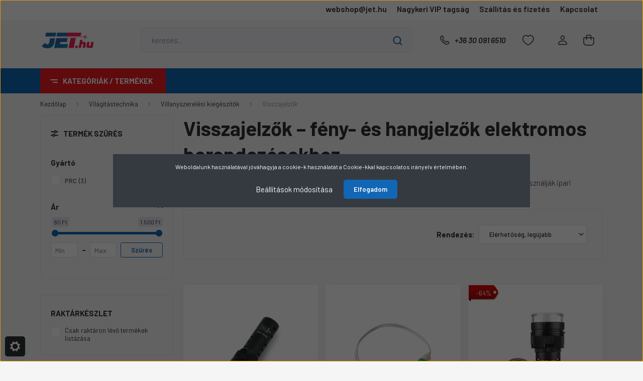

--- FILE ---
content_type: text/html; charset=UTF-8
request_url: https://jet.hu/vilagitastechnika-2179/visszajelzok-2191
body_size: 47044
content:
<!DOCTYPE html>
<html lang="hu" dir="ltr">
<head>
    <title>Visszajelzők – állapotjelzés és hibajelzés elektromos rendszerekben</title>
    <meta charset="utf-8">
    <meta name="description" content="Visszajelzők különböző színekben és kivitelben. Alkalmazhatók kapcsolószekrényekben, ipari vezérlésekben és elektronikai eszközökben.">
    <meta name="robots" content="index, follow">
    <meta property="og:title" content="Visszajelzők – állapotjelzés és hibajelzés elektromos rendszerekben" />
    <meta property="og:description" content="Visszajelzők különböző színekben és kivitelben. Alkalmazhatók kapcsolószekrényekben, ipari vezérlésekben és elektronikai eszközökben." />
    <meta property="og:type" content="website" />
    <meta property="og:url" content="https://jet.hu/vilagitastechnika-2179/visszajelzok-2191" />
    <meta property="og:image" content="https://jetelektronic.cdn.shoprenter.hu/custom/jetelektronic/image/cache/w1200h628q100/product/prk1064-beepitheto-led-visszajelzo-vezetekkel-115mm-12v-dc-zold-szinu-99416-0.webp?lastmod=0.1706004740" />
    <link href="https://jetelektronic.cdn.shoprenter.hu/custom/jetelektronic/image/data/style/favicon.webp?lastmod=1715864907.1706004740" rel="icon" />
    <link href="https://jetelektronic.cdn.shoprenter.hu/custom/jetelektronic/image/data/style/favicon.webp?lastmod=1715864907.1706004740" rel="apple-touch-icon" />
    <base href="https://jet.hu:443" />

    <meta name="viewport" content="width=device-width, initial-scale=1, maximum-scale=1, user-scalable=0">
            <link href="https://jet.hu/vilagitastechnika-2179/vilagitastechnikai-kiegeszitok-2455/visszajelzok-2191" rel="canonical">
    
            
                    
                <link rel="preconnect" href="https://fonts.gstatic.com" />
    <link rel="preload" as="style" href="https://fonts.googleapis.com/css2?family=Barlow:ital,wght@0,300;0,400;0,500;0,600;0,700;1,300;1,400;1,500;1,600;1,700&display=swap" />
    <link rel="stylesheet" href="https://fonts.googleapis.com/css2?family=Barlow:ital,wght@0,300;0,400;0,500;0,600;0,700;1,300;1,400;1,500;1,600;1,700&display=swap" media="print" onload="this.media='all'" />
    <noscript>
        <link rel="stylesheet" href="https://fonts.googleapis.com/css2?family=Barlow:ital,wght@0,300;0,400;0,500;0,600;0,700;1,300;1,400;1,500;1,600;1,700&display=swap" />
    </noscript>
    <link href="https://cdnjs.cloudflare.com/ajax/libs/fancybox/3.5.7/jquery.fancybox.min.css" rel="stylesheet" media="print" onload="this.media='all'"/>

            <link rel="stylesheet" href="https://jetelektronic.cdn.shoprenter.hu/web/compiled/css/jquery_ui.css?v=1767776554" media="screen">
            <link rel="stylesheet" href="https://jetelektronic.cdn.shoprenter.hu/custom/jetelektronic/catalog/view/theme/madrid_global/style/1762774720.1689691390.1722503380.1720432044.css?v=null.1706004740" media="all">
            <link rel="stylesheet" href="https://jetelektronic.cdn.shoprenter.hu/custom/jetelektronic/catalog/view/theme/madrid_global/stylesheet/stylesheet.css?v=1720432044" media="screen">
        <script>
        window.nonProductQuality = 100;
    </script>
    <script src="https://jetelektronic.cdn.shoprenter.hu/catalog/view/javascript/jquery/jquery-1.10.2.min.js?v=1484139539"></script>

                
        
    
    <!-- Header JavaScript codes -->
            <script src="https://jetelektronic.cdn.shoprenter.hu/web/compiled/js/base.js?v=1767776553"></script>
                    <script src="https://jetelektronic.cdn.shoprenter.hu/web/compiled/js/countdown.js?v=1767776553"></script>
                    <script src="https://jetelektronic.cdn.shoprenter.hu/web/compiled/js/before_starter2_head.js?v=1767776553"></script>
                    <script src="https://jetelektronic.cdn.shoprenter.hu/web/compiled/js/before_starter2_productpage.js?v=1767776553"></script>
                    <script src="https://jetelektronic.cdn.shoprenter.hu/web/compiled/js/nanobar.js?v=1767776553"></script>
                    <script src="https://jetelektronic.cdn.shoprenter.hu/web/compiled/js/listpage.js?v=1767776553"></script>
                    <!-- Header jQuery onLoad scripts -->
    <script>window.countdownFormat='%D:%H:%M:%S';var BASEURL='https://jet.hu';Currency={"symbol_left":"","symbol_right":" Ft","decimal_place":0,"decimal_point":",","thousand_point":".","currency":"HUF","value":1};var widgetArray={"widget-75":true,"widget-65":true,"widget-68":true,"widget-19":true,"widget-81":true,"widget-66":true,"widget-55":true,"widget-48":true,"widget-9":true,"widget-53":true,"widget-18":true,"widget-45":true,"widget-74":true,"widget-60":true,"widget-62":true,"widget-61":true,"widget-78":true,"widget-95":true,"widget-57":true,"widget-41":true,"widget-15":true,"widget-21":true,"widget-26":true,"widget-54":true,"widget-23":true,"widget-39":true,"widget-29":true,"widget-36":true,"widget-system_manufacturer":true,"widget-84":true,"widget-6":true,"widget-83":true,"widget-70":true,"widget-7":true,"widget-86":true,"widget-87":true,"widget-5":true,"widget-89":true,"widget-system_price":true};$(document).ready(function(){});$(window).load(function(){$('.checkbox-list .slice-with-title .slice-options').hide()
$('.checkbox-list .slice-with-title .slice-title a').click(function(){$(this).parents('.slice').find('.slice-options').slideToggle('slow');});$('.radio-list .slice-with-title .slice-options').hide()
$('.radio-list .slice-with-title .slice-title a').click(function(){$(this).parents('.slice').find('.slice-options').slideToggle('slow');});window.filter_overlay.boxStatus=1;window.filter_overlay.contentStatus=0;});</script><script src="https://jetelektronic.cdn.shoprenter.hu/web/compiled/js/vue/manifest.bundle.js?v=1767776550"></script><script>var ShopRenter=ShopRenter||{};ShopRenter.onCartUpdate=function(callable){document.addEventListener('cartChanged',callable)};ShopRenter.onItemAdd=function(callable){document.addEventListener('AddToCart',callable)};ShopRenter.onItemDelete=function(callable){document.addEventListener('deleteCart',callable)};ShopRenter.onSearchResultViewed=function(callable){document.addEventListener('AuroraSearchResultViewed',callable)};ShopRenter.onSubscribedForNewsletter=function(callable){document.addEventListener('AuroraSubscribedForNewsletter',callable)};ShopRenter.onCheckoutInitiated=function(callable){document.addEventListener('AuroraCheckoutInitiated',callable)};ShopRenter.onCheckoutShippingInfoAdded=function(callable){document.addEventListener('AuroraCheckoutShippingInfoAdded',callable)};ShopRenter.onCheckoutPaymentInfoAdded=function(callable){document.addEventListener('AuroraCheckoutPaymentInfoAdded',callable)};ShopRenter.onCheckoutOrderConfirmed=function(callable){document.addEventListener('AuroraCheckoutOrderConfirmed',callable)};ShopRenter.onCheckoutOrderPaid=function(callable){document.addEventListener('AuroraOrderPaid',callable)};ShopRenter.onCheckoutOrderPaidUnsuccessful=function(callable){document.addEventListener('AuroraOrderPaidUnsuccessful',callable)};ShopRenter.onProductPageViewed=function(callable){document.addEventListener('AuroraProductPageViewed',callable)};ShopRenter.onMarketingConsentChanged=function(callable){document.addEventListener('AuroraMarketingConsentChanged',callable)};ShopRenter.onCustomerRegistered=function(callable){document.addEventListener('AuroraCustomerRegistered',callable)};ShopRenter.onCustomerLoggedIn=function(callable){document.addEventListener('AuroraCustomerLoggedIn',callable)};ShopRenter.onCustomerUpdated=function(callable){document.addEventListener('AuroraCustomerUpdated',callable)};ShopRenter.onCartPageViewed=function(callable){document.addEventListener('AuroraCartPageViewed',callable)};ShopRenter.customer={"userId":0,"userClientIP":"13.59.164.212","userGroupId":14,"customerGroupTaxMode":"gross","customerGroupPriceMode":"gross_net_tax","email":"","phoneNumber":"","name":{"firstName":"","lastName":""}};ShopRenter.theme={"name":"madrid_global","family":"madrid","parent":""};ShopRenter.shop={"name":"jetelektronic","locale":"hu","currency":{"code":"HUF","rate":1},"domain":"jetelektronic.myshoprenter.hu"};ShopRenter.page={"route":"product\/list","queryString":"vilagitastechnika-2179\/visszajelzok-2191"};ShopRenter.formSubmit=function(form,callback){callback();};let loadedAsyncScriptCount=0;function asyncScriptLoaded(position){loadedAsyncScriptCount++;if(position==='body'){if(document.querySelectorAll('.async-script-tag').length===loadedAsyncScriptCount){if(/complete|interactive|loaded/.test(document.readyState)){document.dispatchEvent(new CustomEvent('asyncScriptsLoaded',{}));}else{document.addEventListener('DOMContentLoaded',()=>{document.dispatchEvent(new CustomEvent('asyncScriptsLoaded',{}));});}}}}</script><script type="text/javascript"async class="async-script-tag"onload="asyncScriptLoaded('header')"src="https://utanvet-ellenor.hu/api/v1/shoprenter/utanvet-ellenor.js"></script><script type="text/javascript"async class="async-script-tag"onload="asyncScriptLoaded('header')"src="https://www.onlinepenztarca.hu/js/onlinepenztarcajs.js?btr=Gw3oq-nmciz-XVBS3-9aRX0"></script><script type="text/javascript"async class="async-script-tag"onload="asyncScriptLoaded('header')"src="https://onsite.optimonk.com/script.js?account=205185"></script><script type="text/javascript"src="https://jetelektronic.cdn.shoprenter.hu/web/compiled/js/vue/customerEventDispatcher.bundle.js?v=1767776550"></script>                <script>window["bp"]=window["bp"]||function(){(window["bp"].q=window["bp"].q||[]).push(arguments);};window["bp"].l=1*new Date();scriptElement=document.createElement("script");firstScript=document.getElementsByTagName("script")[0];scriptElement.async=true;scriptElement.src='https://pixel.barion.com/bp.js';firstScript.parentNode.insertBefore(scriptElement,firstScript);window['barion_pixel_id']='BP-2EbBBwDaFV-15';bp('init','addBarionPixelId','BP-2EbBBwDaFV-15');</script><noscript>
    <img height="1" width="1" style="display:none" alt="Barion Pixel" src="https://pixel.barion.com/a.gif?ba_pixel_id='BP-2EbBBwDaFV-15'&ev=contentView&noscript=1">
</noscript>
                        <script type="text/javascript" src="https://jetelektronic.cdn.shoprenter.hu/web/compiled/js/vue/fullBarionPixel.bundle.js?v=1767776550"></script>


            
            <script>window.dataLayer=window.dataLayer||[];function gtag(){dataLayer.push(arguments)};var ShopRenter=ShopRenter||{};ShopRenter.config=ShopRenter.config||{};ShopRenter.config.googleConsentModeDefaultValue="denied";</script>                        <script type="text/javascript" src="https://jetelektronic.cdn.shoprenter.hu/web/compiled/js/vue/googleConsentMode.bundle.js?v=1767776550"></script>

            
            <!-- Google Tag Manager -->
<script>(function(w,d,s,l,i){w[l]=w[l]||[];w[l].push({'gtm.start':
new Date().getTime(),event:'gtm.js'});var f=d.getElementsByTagName(s)[0],
j=d.createElement(s),dl=l!='dataLayer'?'&l='+l:'';j.async=true;j.src=
'https://www.googletagmanager.com/gtm.js?id='+i+dl;f.parentNode.insertBefore(j,f);
})(window,document,'script','dataLayer','GTM-WPMBZKH');</script>
<!-- End Google Tag Manager -->
            
            <meta name="google-site-verification" content="aWrvzuAYh7nOvLik18xsE2pZLsnjO-daydyZiYUJtqY"/>

                <!--Global site tag(gtag.js)--><script async src="https://www.googletagmanager.com/gtag/js?id= AW-11110442980"></script><script>window.dataLayer=window.dataLayer||[];function gtag(){dataLayer.push(arguments);}
gtag('js',new Date());gtag('config',' AW-11110442980',{"allow_enhanced_conversions":true});gtag('config','AW-11141539822',{"allow_enhanced_conversions":true});gtag('config','G-XNB3K316FX');gtag('config','AW-11147968219',{"allow_enhanced_conversions":true});gtag('config','AW-11147968219');</script>                                <script type="text/javascript" src="https://jetelektronic.cdn.shoprenter.hu/web/compiled/js/vue/GA4EventSender.bundle.js?v=1767776550"></script>

    
    
</head>

    
<body id="body" class="page-body product-list-body category-list-body show-quantity-in-module show-quantity-in-category madrid_global-body desktop-device-body vertical-category-menu " role="document">
<script>ShopRenter.theme.breakpoints={'xs':0,'sm':576,'md':768,'lg':992,'xl':1200,'xxl':1400}</script><!--Google Tag Manager(noscript)--><noscript><iframe src="https://www.googletagmanager.com/ns.html?id=GTM-WPMBZKH"
height="0"width="0"style="display:none;visibility:hidden"></iframe></noscript><!--End Google Tag Manager(noscript)-->
                    

<!-- cached -->    <div class="nanobar-cookie-cog d-flex-center rounded js-hidden-nanobar-button">
        <svg width="20" height="20" viewBox="0 0 20 20" fill="none" xmlns="http://www.w3.org/2000/svg">
    <path d="M18.0781 10C18.0781 8.75521 18.849 7.77083 20 7.09375C19.7917 6.40104 19.5156 5.72917 19.1771 5.10417C17.8802 5.44271 16.8333 4.9375 15.9479 4.05208C15.0677 3.17187 14.7969 2.11979 15.1354 0.822917C14.5104 0.484375 13.8437 0.208333 13.1458 0C12.4687 1.15625 11.25 1.92187 10 1.92187C8.75521 1.92187 7.53125 1.15625 6.85417 0C6.15625 0.208333 5.48958 0.484375 4.86458 0.822917C5.20312 2.11979 4.93229 3.16667 4.05208 4.05208C3.17187 4.93229 2.11979 5.44271 0.828125 5.10417C0.484375 5.72917 0.208333 6.39583 0 7.09375C1.15625 7.77083 1.92708 8.75521 1.92708 10C1.92708 11.2448 1.15625 12.4687 0 13.1458C0.208333 13.8437 0.484375 14.5104 0.822917 15.1354C2.11979 14.7969 3.16667 15.0677 4.04687 15.9479C4.93229 16.8281 5.19792 17.8802 4.85937 19.1771C5.48958 19.5156 6.15104 19.7917 6.84896 20C7.52604 18.8437 8.75 18.0781 9.99479 18.0781C11.2396 18.0781 12.4635 18.8437 13.1406 20C13.8385 19.7917 14.5052 19.5156 15.1302 19.1771C14.7917 17.8802 15.0625 16.8333 15.9427 15.9479C16.8229 15.0677 17.875 14.5573 19.1719 14.8958C19.5104 14.2656 19.7865 13.599 19.9948 12.9062C18.8437 12.2292 18.0781 11.2448 18.0781 10ZM10 15.1198C7.17708 15.1198 4.88021 12.8281 4.88021 10C4.88021 7.17187 7.17187 4.88021 10 4.88021C12.8281 4.88021 15.1198 7.17187 15.1198 10C15.1198 12.8281 12.8281 15.1198 10 15.1198Z" fill="currentColor"/>
</svg>

    </div>
<div class="Fixed nanobar bg-dark js-nanobar-first-login">
    <div class="container nanobar-container">
        <div class="row flex-column flex-sm-row">
            <div class="col-12 col-sm-6 col-lg-8 nanobar-text-cookies align-self-center text-sm-left">
                Weboldalunk használatával jóváhagyja a cookie-k használatát a Cookie-kkal kapcsolatos irányelv értelmében.
            </div>
            <div class="col-12 col-sm-6 col-lg-4 nanobar-buttons m-sm-0 text-center text-sm-right">
                <a href="#" class="btn btn-link nanobar-settings-button js-nanobar-settings-button">
                    Beállítások módosítása
                </a>
                <a href="#" class="btn btn-primary nanobar-btn js-nanobar-close-cookies" data-button-save-text="Beállítások mentése">
                    Elfogadom
                </a>
            </div>
        </div>
        <div class="nanobar-cookies js-nanobar-cookies flex-column flex-sm-row text-left pt-3 mt-3" style="display: none;">
            <div class="form-check pt-2 pb-2 pr-2 mb-0">
                <input class="form-check-input" type="checkbox" name="required_cookies" disabled checked />
                <label class="form-check-label">
                    Szükséges cookie-k
                    <div class="cookies-help-text text-muted">
                        Ezek a cookie-k segítenek abban, hogy a webáruház használható és működőképes legyen.
                    </div>
                </label>
            </div>
            <div class="form-check pt-2 pb-2 pr-2 mb-0">
                <input class="form-check-input js-nanobar-marketing-cookies" type="checkbox" name="marketing_cookies"
                         checked />
                <label class="form-check-label">
                    Marketing cookie-k
                    <div class="cookies-help-text text-muted">
                        Ezeket a cookie-k segítenek abban, hogy az Ön érdeklődési körének megfelelő reklámokat és termékeket jelenítsük meg a webáruházban.
                    </div>
                </label>
            </div>
        </div>
    </div>
</div>

<script>
    (function ($) {
        $(document).ready(function () {
            new AuroraNanobar.FirstLogNanobarCheckbox(jQuery('.js-nanobar-first-login'), 'modal');
        });
    })(jQuery);
</script>
<!-- /cached -->
<!-- cached --><div class="Fixed nanobar bg-dark js-nanobar-free-shipping">
    <div class="container nanobar-container">
        <button type="button" class="close js-nanobar-close" aria-label="Close">
            <span aria-hidden="true">&times;</span>
        </button>
        <div class="nanobar-text px-3"></div>
    </div>
</div>

<script>$(document).ready(function(){document.nanobarInstance=new AuroraNanobar.FreeShippingNanobar($('.js-nanobar-free-shipping'),'modal','0','','1');});</script><!-- /cached -->
                <!-- page-wrap -->

                <div class="page-wrap">
                                                

    <header class="sticky-head">
        <div class="sticky-head-inner">
                    <div class="header-top-line">
                <div class="container">
                    <div class="header-top d-flex justify-content-end">
                        <!-- cached -->
    <ul class="nav headermenu-list">
                    <li class="nav-item">
                <a href="https://mailto:webshop@jet.hu"
                   target="_self"
                   class="nav-link "
                    title="webshop@jet.hu"
                >
                    webshop@jet.hu
                </a>
                            </li>
                    <li class="nav-item">
                <a href="https://jet.hu/uzlet-33"
                   target="_self"
                   class="nav-link "
                    title="Nagykeri VIP tagság"
                >
                    Nagykeri VIP tagság
                </a>
                            </li>
                    <li class="nav-item">
                <a href="https://jet.hu/fizetes-szallitas-34"
                   target="_self"
                   class="nav-link "
                    title="Szállítás és fizetés"
                >
                    Szállítás és fizetés
                </a>
                            </li>
                    <li class="nav-item">
                <a href="https://jet.hu/index.php?route=information/contact"
                   target="_self"
                   class="nav-link "
                    title="Kapcsolat"
                >
                    Kapcsolat
                </a>
                            </li>
            </ul>
            <script>$(function(){if($(window).width()>992){window.addEventListener('load',function(){var menu_triggers=document.querySelectorAll('.headermenu-list li.dropdown > a');for(var i=0;i<menu_triggers.length;i++){menu_triggers[i].addEventListener('focus',function(e){for(var j=0;j<menu_triggers.length;j++){menu_triggers[j].parentNode.classList.remove('focus');}
this.parentNode.classList.add('focus');},false);menu_triggers[i].addEventListener('touchend',function(e){if(!this.parentNode.classList.contains('focus')){e.preventDefault();e.target.focus();}},false);}},false);}});</script>    <!-- /cached -->
                        
                        
                    </div>
                </div>
            </div>
            <div class="header-middle-line ">
                <div class="container">
                    <div class="header-middle">
                        <nav class="navbar navbar-expand-lg">
                            <button id="js-hamburger-icon" class="d-flex d-lg-none" title="Menü">
                                <div class="hamburger-icon position-relative">
                                    <div class="hamburger-icon-line position-absolute line-1"></div>
                                    <div class="hamburger-icon-line position-absolute line-3"></div>
                                </div>
                            </button>
                                                            <!-- cached -->
    <a class="navbar-brand" href="/"><img style="border: 0; max-width: 220px;" src="https://jetelektronic.cdn.shoprenter.hu/custom/jetelektronic/image/cache/w220h100m00/style/jet-hu_logo2.png?v=1656009403" title="Jet Elektronic Kft" alt="Jet Elektronic Kft" /></a>
<!-- /cached -->
                                
<div class="dropdown search-module d-flex">
    <div class="input-group">
        <input class="form-control disableAutocomplete" type="text" placeholder="keresés..." value=""
               id="filter_keyword" 
               onclick="this.value=(this.value==this.defaultValue)?'':this.value;"/>
        <div class="input-group-append">
            <button title="Keresés" class="btn btn-link" onclick="moduleSearch();">
                <svg width="19" height="18" viewBox="0 0 19 18" fill="none" xmlns="http://www.w3.org/2000/svg">
    <path d="M17.4492 17L13.4492 13M8.47698 15.0555C4.59557 15.0555 1.44922 11.9092 1.44922 8.02776C1.44922 4.14635 4.59557 1 8.47698 1C12.3584 1 15.5047 4.14635 15.5047 8.02776C15.5047 11.9092 12.3584 15.0555 8.47698 15.0555Z" stroke="currentColor" stroke-width="2" stroke-linecap="round" stroke-linejoin="round"/>
</svg>

            </button>
        </div>
    </div>

    <input type="hidden" id="filter_description" value="1"/>
    <input type="hidden" id="search_shopname" value="jetelektronic"/>
    <div id="results" class="dropdown-menu search-results p-0"></div>
</div>



                                                                                    <a class="nav-link header-phone-box header-middle-right-link d-none d-lg-flex" href="tel:+36 30 091 6510">
                                <svg width="24" height="24" viewBox="0 0 24 24" fill="none" xmlns="http://www.w3.org/2000/svg">
    <path fill-rule="evenodd" clip-rule="evenodd" d="M10.8561 13.1444C9.68615 11.9744 8.80415 10.6644 8.21815 9.33536C8.09415 9.05436 8.16715 8.72536 8.38415 8.50836L9.20315 7.69036C9.87415 7.01936 9.87415 6.07036 9.28815 5.48436L8.11415 4.31036C7.33315 3.52936 6.06715 3.52936 5.28615 4.31036L4.63415 4.96236C3.89315 5.70336 3.58415 6.77236 3.78415 7.83236C4.27815 10.4454 5.79615 13.3064 8.24515 15.7554C10.6941 18.2044 13.5551 19.7224 16.1681 20.2164C17.2281 20.4164 18.2971 20.1074 19.0381 19.3664L19.6891 18.7154C20.4701 17.9344 20.4701 16.6684 19.6891 15.8874L18.5161 14.7144C17.9301 14.1284 16.9801 14.1284 16.3951 14.7144L15.4921 15.6184C15.2751 15.8354 14.9461 15.9084 14.6651 15.7844C13.3361 15.1974 12.0261 14.3144 10.8561 13.1444Z" stroke="currentColor" stroke-width="1.5" stroke-linecap="round" stroke-linejoin="round"/>
</svg>

                                +36 30 091 6510
                            </a>
                                                                                    <div id="js-wishlist-module-wrapper">
                                <hx:include src="/_fragment?_path=_format%3Dhtml%26_locale%3Den%26_controller%3Dmodule%252Fwishlist&amp;_hash=lRjrL0GNXYXZJv3wGA7VytnpjxEzl8tHJXURivTgjA0%3D"></hx:include>
                            </div>
                                                        <!-- cached -->
    <ul class="nav login-list">
                    <li class="nav-item">
                <a class="nav-link header-middle-right-link" href="index.php?route=account/login" title="Belépés / Regisztráció">
                    <span class="header-user-icon">
                        <svg width="18" height="20" viewBox="0 0 18 20" fill="none" xmlns="http://www.w3.org/2000/svg">
    <path fill-rule="evenodd" clip-rule="evenodd" d="M11.4749 2.52513C12.8417 3.89197 12.8417 6.10804 11.4749 7.47488C10.1081 8.84172 7.89199 8.84172 6.52515 7.47488C5.15831 6.10804 5.15831 3.89197 6.52515 2.52513C7.89199 1.15829 10.1081 1.15829 11.4749 2.52513Z" stroke="currentColor" stroke-width="1.5" stroke-linecap="round" stroke-linejoin="round"/>
    <path fill-rule="evenodd" clip-rule="evenodd" d="M1 16.5V17.5C1 18.052 1.448 18.5 2 18.5H16C16.552 18.5 17 18.052 17 17.5V16.5C17 13.474 13.048 11.508 9 11.508C4.952 11.508 1 13.474 1 16.5Z" stroke="currentColor" stroke-width="1.5" stroke-linecap="round" stroke-linejoin="round"/>
</svg>

                    </span>
                </a>
            </li>
            </ul>
<!-- /cached -->
                            <div id="header-cart-wrapper">
                                <div id="js-cart">
                                    <hx:include src="/_fragment?_path=_format%3Dhtml%26_locale%3Den%26_controller%3Dmodule%252Fcart&amp;_hash=pjblDd%2B0JMNVIh%2FsjO%2FWSnG4K9hqXR01PCqHHYOoIsY%3D"></hx:include>
                                </div>
                            </div>
                        </nav>
                    </div>
                </div>
            </div>
            <div class="header-bottom-line d-none d-lg-block">
                <div class="container">
                    


                    
            <div id="module_category_wrapper" class="module-category-wrapper">
        <div id="category" class="module content-module header-position category-module" >
                    <div class="module-head">
                            <span class="category-menu-hamburger-icon"></span>
                        <div class="module-head-title">Kategóriák / Termékek</div>
        </div>
            <div class="module-body">
                    <div id="category-nav">
        

    <ul class="nav nav-pills category category-menu sf-menu sf-horizontal builded">
        <li id="cat_2508" class="nav-item item category-list module-list even">
    <a href="https://jet.hu/top-termekek-2508" class="nav-link">
                <span>Top termékek</span>
    </a>
    </li><li id="cat_2546" class="nav-item item category-list module-list odd">
    <a href="https://jet.hu/discount-2546" class="nav-link">
                                    <img
    src='https://jetelektronic.cdn.shoprenter.hu/custom/jetelektronic/image/cache/w24h24q100/category/akciok.svg?lastmod=0.1706004740'

    
            width="24"
    
            height="24"
    
    
    
    alt="Akciós termékek"

    
    />

                <span>Akciós termékek</span>
    </a>
    </li><li id="cat_312" class="nav-item item category-list module-list parent odd dropDownParent align-0">
    <a href="https://jet.hu/taviranyitok-312" class="nav-link">
                                            <img
    src='https://jetelektronic.cdn.shoprenter.hu/custom/jetelektronic/image/cache/w24h24q100/category/cat_taviranyitok.svg?lastmod=0.1706004740'

    
            width="24"
    
            height="24"
    
    
    
    alt="Távirányító"

    
    />

                Távirányító
    </a>
    <div class="children js-subtree-dropdown subtree-dropdown">
        <div style="width: 900px; height: 520px" class="subtree-dropdown-inner p-3">
            <div class="container" style="">
	<div class="row custom-dropdown-menu">
		<div class="col" style="border-right: 1px solid #666; width: 200px; height: 480px;">
			<div class="col" style="height: 50%;">
				<h5>TV távirányítók</h5>
				<a href="https://jet.hu/taviranyitok-312/tv-taviranyitok-2355" title="TV távirányítók">
				<img alt="Távirányítók - TV távirányítók - jet.hu - Jet Elektronic Kft" src="https://jetelektronic.cdn.shoprenter.hu/custom/jetelektronic/image/cache/w150h150q100np1/category/menu-cat-taviranyito-tv.jpg?v=1733303593" style="width: 150px; height: 150px;" /> </a>
			</div>

			<div class="col" style="border-top: 1px solid #666;height: 50%;">
				<h5>Kapunyitó távirányítók</h5>
				<a href="https://jet.hu/taviranyitok-312/kapunyito-taviranyitok-2315" title="Kapunyitó távirányítók">
				<img alt="Távirányítók - Kapunyitó távirányítók - jet.hu - Jet Elektronic Kft" src="https://jetelektronic.cdn.shoprenter.hu/custom/jetelektronic/image/cache/w150h150q100np1/category/menu-cat-taviranyito-kapu.jpg?v=1733303593" style="width: 150px; height: 150px;" /> </a>
			</div>
		</div>

		<div class="col" style="border-right: 1px solid #666; width: 200px; height: 480px;">
			<div class="col" style="height: 50%;">
				<h5>Beltéri egység távirányítók</h5>
				<a href="https://jet.hu/taviranyitok-312/belteri-egyseg-taviranyitok-2178" title="Beltéri egység távirányítók">
				<img alt="Távirányítók - Beltéri egység távirányítók - jet.hu - Jet Elektronic Kft" src="https://jetelektronic.cdn.shoprenter.hu/custom/jetelektronic/image/cache/w150h150q100np1/category/menu-cat-taviranyito-belteri.jpg?v=1733303593" style="width: 150px; height: 150px;" /> </a>
			</div>

			<div class="col" style="border-top: 1px solid #666;height: 50%;">
				<h5>Klíma távirányítók</h5>
				<a href="https://jet.hu/taviranyitok-312/klima-taviranyitok-2318" title="Klíma távirányítók">
				<img alt="Távirányítók - Klíma távirányítók - jet.hu - Jet Elektronic Kft" src="https://jetelektronic.cdn.shoprenter.hu/custom/jetelektronic/image/cache/w150h150q100np1/category/menu-cat-taviranyito-klima.jpg?v=1733303593" style="width: 150px; height: 150px;" /> </a>
			</div>
		</div>

		<div class="col" style="border-right: 1px solid #666; width: 200px; height: 480px;">
			<div class="col" style="height: 50%;">
				<h5>DVD/Blu-ray (BD) távirányítók</h5>
				<a href="https://jet.hu/taviranyitok-312/dvd-blu-ray-bd-1119" title="DVD/Blu-ray (BD) távirányítók">
				<img alt="Távirányítók - DVD/Blu-ray (BD) távirányítók - jet.hu - Jet Elektronic Kft" src="https://jetelektronic.cdn.shoprenter.hu/custom/jetelektronic/image/cache/w150h150q100np1/category/menu-cat-taviranyito-bluray.jpg?v=1733303593" style="width: 150px; height: 150px;" /> </a>
			</div>

			<div class="col" style="border-top: 1px solid #666;height: 50%;">
				<h5>Kellékek<br />
				 </h5>
				<a href="https://jet.hu/taviranyitok-312/kellekek-1479" title="Kellékek">
				<img alt="Távirányítók - Kellékek - jet.hu - Jet Elektronic Kft" src="https://jetelektronic.cdn.shoprenter.hu/custom/jetelektronic/image/cache/w150h150q100np1/category/menu-cat-taviranyito-kellekek.jpg?v=1733303593" style="width: 150px; height: 150px;" /> </a>
			</div>
		</div>

		<div class="col" style="width: 200px; height: 480px;">
			<div class="col" style="height: 50%;">
				<h5>Univerzális távirányítók</h5>
				<a href="https://jet.hu/taviranyitok-312/univerzalis-tavik-924" title="Univerzális távirányítók">
				<img alt="Távirányítók - Univerzális távirányítók - jet.hu - Jet Elektronic Kft" src="https://jetelektronic.cdn.shoprenter.hu/custom/jetelektronic/image/cache/w150h150q100np1/category/menu-cat-taviranyito-univerzalis.jpg?v=1733303593" style="width: 150px; height: 150px;" /> </a>
			</div>
		</div>
	</div>
</div>
        </div>
    </div>
</li><li id="cat_282" class="nav-item item category-list module-list parent even dropDownParent align-0">
    <a href="https://jet.hu/led-hattervilagitas-282" class="nav-link">
                                            <img
    src='https://jetelektronic.cdn.shoprenter.hu/custom/jetelektronic/image/cache/w24h24q100/category/icon-cat-ledhattervilagitas_.svg?lastmod=0.1706004740'

    
            width="24"
    
            height="24"
    
    
    
    alt="LED háttérvilágítás"

    
    />

                LED háttérvilágítás
    </a>
    <div class="children js-subtree-dropdown subtree-dropdown">
        <div style="width: 900px; height: 520px" class="subtree-dropdown-inner p-3">
            <div class="container" style="">
	<div class="row custom-dropdown-menu">
		<div class="col" style="border-right: 1px solid #666; height: 480px;">
			<div class="col" style="height: 50%;text-aling: center;">
				<h5>LED TV háttérvilágítás</h5>
				<a href="https://jet.hu/led-hattervilagitas-282/led-tv-hattervilagitas-2326" title="LED TV háttérvilágítás">
				<img alt="LED háttérvilágítás - LED TV háttérvilágítás - jet.hu - Jet Elektronic Kft" src="https://jetelektronic.cdn.shoprenter.hu/custom/jetelektronic/image/cache/w150h150q100np1/category/menu-cat-ledhattervilagitas-tv-h.jpg?v=1734451308" style="width: 150px; height: 150px;" /> </a>
			</div>

			<div class="col" style="border-top: 1px solid #666;height: 50%;text-aling: center;">
				<h5>Javító LED</h5>
				<a href="https://jet.hu/led-hattervilagitas-282/javito-led-2364" title="Javító LED">
				<img alt="LED háttérvilágítás - Kapunyitó távirányítók - jet.hu - Jet Elektronic Kft" src="https://jetelektronic.cdn.shoprenter.hu/custom/jetelektronic/image/cache/w150h150q100np1/category/menu-cat-ledhattervilagitas-javito.jpg?v=1734451308" style="width: 150px; height: 150px;" /> </a>
			</div>
		</div>

		<div class="col" style="border-right: 1px solid #666; height: 480px;">
			<div class="col" style="height: 50%;text-aling: center;">
				<h5>LED TV Élvilágítás</h5>
				<a href="https://jet.hu/led-hattervilagitas-282/led-tv-elvilagitas-2310" title="LED TV Élvilágítás">
				<img alt="LED háttérvilágítás - LED TV Élvilágítás - jet.hu - Jet Elektronic Kft" src="https://jetelektronic.cdn.shoprenter.hu/custom/jetelektronic/image/cache/w150h150q100np1/category/menu-cat-ledhattervilagitas-tv-e.jpg?v=1734451308" style="width: 150px; height: 150px;" /> </a>
			</div>

			<div class="col" style="border-top: 1px solid #666;height: 50%;text-aling: center;">
				<h5>Kellékek / Segédanyagok</h5>
				<a href="https://jet.hu/led-hattervilagitas-282/kellekek-segedanyagok-2371" title="Kellékek / Segédanyagok">
				<img alt="LED háttérvilágítás - Kellékek / Segédanyagok - jet.hu - Jet Elektronic Kft" src="https://jetelektronic.cdn.shoprenter.hu/custom/jetelektronic/image/cache/w150h150q100np1/category/menu-cat-ledhattervilagitas-kellekek.jpg?v=1734451308" style="width: 150px; height: 150px;" /> </a>
			</div>
		</div>

		<div class="col" style="height: 480px;">
			<div class="col" style="height: 50%;text-aling: center;">
				<h5>SMD LED</h5>
				<a href="https://jet.hu/led-hattervilagitas-282/smd-led-2287" title="SMD LED">
				<img alt="LED háttérvilágítás - SMD LED - jet.hu - Jet Elektronic Kft" src="https://jetelektronic.cdn.shoprenter.hu/custom/jetelektronic/image/cache/w150h150q100np1/category/menu-cat-ledhattervilagitas-smd.jpg?v=1734451308" style="width: 150px; height: 150px;" /> </a>
			</div>

			<div class="col" style="border-top: 1px solid #666;height: 50%;text-aling: center;">
				<h5>LED Teszter Műszer</h5>
				<a href="https://jet.hu/led-hattervilagitas-282/led-teszter-muszer-1170" title="LED Teszter Műszer">
				<img alt="LED háttérvilágítás - LED Teszter Műszer - jet.hu - Jet Elektronic Kft" src="https://jetelektronic.cdn.shoprenter.hu/custom/jetelektronic/image/cache/w150h150q100np1/category/menu-cat-ledhattervilagitas-muszer.jpg?v=1734451308" style="width: 150px; height: 150px;" /> </a>
			</div>
		</div>
	</div>
</div>
        </div>
    </div>
</li><li id="cat_777" class="nav-item item category-list module-list parent odd dropDownParent align-0">
    <a href="https://jet.hu/falitartok-allvanyok-777" class="nav-link">
                                            <img
    src='https://jetelektronic.cdn.shoprenter.hu/custom/jetelektronic/image/cache/w24h24q100/category/cat_fali_konzol_tvhez.svg?lastmod=0.1706004740'

    
            width="24"
    
            height="24"
    
    
    
    alt="Falitartók-Állványok"

    
    />

                Falitartók-Állványok
    </a>
    <div class="children js-subtree-dropdown subtree-dropdown">
        <div style="width: 900px; height: 520px" class="subtree-dropdown-inner p-3">
            <div class="container" style="">
	<div class="row custom-dropdown-menu">
		<div class="col" style="border-right: 1px solid #666;">
			<div class="col">
				<h5>Fali konzol TV-hez</h5>
				<a href="https://jet.hu/falitartok-allvanyok-777/fali-konzol-tv-hez-780" title="Tovább a Fali konzol TV-hez">
				<img alt="Falitartók-Állványok - Fali konzol TV-hez - jet.hu - Jet Elektronic Kft" src="https://jetelektronic.cdn.shoprenter.hu/custom/jetelektronic/image/cache/w150h205q100np1/category/cat-falikonzol-konzol.jpg?v=1722935622" style="width: 150px; height: 205px;" /> </a>
			</div>

			<div class="col" style="border-top: 1px solid #666;">
				<h5>Egyéb állványok, tartók</h5>
				<a href="https://jet.hu/falitartok-allvanyok-777/egyebek-810" title="Tovább az Egyebekhez">
				<img alt="Falitartók-Állványok - Egyebek - jet.hu - Jet Elektronic Kft" src="https://jetelektronic.cdn.shoprenter.hu/custom/jetelektronic/image/cache/w150h150q100np1/category/cat-falikonzol-egyeb.jpg?v=1722935622" style="width: 150px; height: 150px;" /> </a>
			</div>
		</div>

		<div class="col" style="border-right: 1px solid #666;">
			<h5>Fényképező állvány</h5>
			<a href="https://jet.hu/falitartok-allvanyok-777/fenykepezo-allvany-1857" title="Tovább a Fényképező állványokhoz">
			<img alt="Falitartók-Állványok - Fényképező állvány - jet.hu - Jet Elektronic Kft" src="https://jetelektronic.cdn.shoprenter.hu/custom/jetelektronic/image/cache/w187h420q100np1/category/cat-falikonzol-foto.jpg?v=1722935622" style="width: 187px; height: 420px;" /> </a>
		</div>

		<div class="col" style="border-right: 1px solid #666;">
			<h5>Hangfal állvány</h5>
			<a href="https://jet.hu/falitartok-allvanyok-777/hangfal-allvany-1026" title="Tovább a Hangfal állványokhoz">
			<img alt="Falitartók-Állványok - Hangfal állvány - jet.hu - Jet Elektronic Kft" src="https://jetelektronic.cdn.shoprenter.hu/custom/jetelektronic/image/cache/w119h400q100np1/category/cat-falikonzol-hangfal.jpg?v=1722935622" style="width: 119px; height: 400px;" /> </a>
		</div>

		<div class="col" style="border-right: 1px solid #666;">
			<h5>Kábelcsatornák</h5>
			<a href="https://jet.hu/falitartok-allvanyok-777/kabelcsatorna-1755" title="Tovább a Kábelcsatornákhoz">
			<img alt="Falitartók-Állványok - Kábelcsatorna - jet.hu - Jet Elektronic Kft" src="https://jetelektronic.cdn.shoprenter.hu/custom/jetelektronic/image/cache/w150h450q100np1/category/cat-falikonzol-csatorna.jpg?v=1722935622" style="width: 150px; height: 420px;" /> </a>
		</div>
	</div>
</div>
        </div>
    </div>
</li><li id="cat_157" class="nav-item item category-list module-list parent even dropDownParent align-0">
    <a href="https://jet.hu/elektronika-157" class="nav-link">
                                            <img
    src='https://jetelektronic.cdn.shoprenter.hu/custom/jetelektronic/image/cache/w24h24q100/category/icon-cat-eletronic.svg?lastmod=0.1706004740'

    
            width="24"
    
            height="24"
    
    
    
    alt="Elektronika"

    
    />

                Elektronika
    </a>
    <div class="children js-subtree-dropdown subtree-dropdown">
        <div style="width: 900px; height: 550px" class="subtree-dropdown-inner p-3">
            <div class="container">
	<div class="row custom-dropdown-menu">
		<div class="col">
			<h6>Antennák, kellékek</h6>

			<ul class="list-unstyled">
				<li><a href="https://jet.hu/elektronika-157/antennak-kellekek-273/antenna-tapegysegek-1314">Antenna tápegységek</a></li>
				<li><a href="https://jet.hu/elektronika-157/antennak-kellekek-273/antennaerositok-393">Antennaerősítők</a></li>
				<li><a href="https://jet.hu/elektronika-157/antennak-kellekek-273/digitalis-belteri-1872">Digitális beltéri</a></li>
				<li><a href="https://jet.hu/elektronika-157/antennak-kellekek-273">Több....</a></li>
			</ul>

			<h6>Biztosítékok, foglalatok</h6>

			<ul class="list-unstyled">
				<li><a href="https://jet.hu/elektronika-157/biztositekok-363/biztositekok-495">Biztosítékok</a></li>
				<li><a href="https://jet.hu/elektronika-157/biztositekok-363/biztositekfoglalatok-366">Biztosítékfoglalatok</a></li>
			</ul>

			<h6>Csatlakozók</h6>

			<ul class="list-unstyled">
				<li><a href="https://jet.hu/elektronika-157/csatlakozok-522/atalakitok-525">Átalakítók</a></li>
				<li><a href="https://jet.hu/elektronika-157/csatlakozok-522/elosztok-kozositok-1401">Elosztók, közösítők</a></li>
				<li><a href="https://jet.hu/elektronika-157/csatlakozok-522/krokodilcsipeszek-663">Krokodilcsipeszek</a></li>
				<li><a href="https://jet.hu/elektronika-157/csatlakozok-522">Több....</a></li>
			</ul>

			<h6>Dugók, Aljzatok</h6>

			<ul class="list-unstyled">
				<li><a href="https://jet.hu/elektronika-157/dugok-aljzatok-333/ac-tapcsatlakozok-2476">AC tápcsatlakozók</a></li>
				<li><a href="https://jet.hu/elektronika-157/dugok-aljzatok-333/antenna-aljzatok-612">Antenna aljzatok</a></li>
				<li><a href="https://jet.hu/elektronika-157/dugok-aljzatok-333/antenna-dugok-891">Antenna dugók</a></li>
				<li><a href="https://jet.hu/elektronika-157/dugok-aljzatok-333">Több....</a></li>
			</ul>
		</div>

		<div class="col">
			<h6>Elemek és akkumlátor</h6>

			<ul class="list-unstyled">
				<li><a href="https://jet.hu/elektronika-157/elemek-es-akkumlator-354/akkumulatorok-489">Akkumulátorok</a></li>
				<li><a href="https://jet.hu/elektronika-157/elemek-es-akkumlator-354/akkumulatortoltok-357">Akkumulátortöltők</a></li>
				<li><a href="https://jet.hu/elektronika-157/elemek-es-akkumlator-354/elemek-462">Elemek</a></li>
				<li><a href="https://jet.hu/elektronika-157/elemek-es-akkumlator-354">Több....</a></li>
			</ul>

			<h6>Hálózat, villanyszerelés</h6>

			<ul class="list-unstyled">
				<li><a href="https://jet.hu/elektronika-157/halozati-eszkozok-villanyszereles-585/atalakitok-588">Átalakítók</a></li>
				<li><a href="https://jet.hu/elektronika-157/halozati-eszkozok-villanyszereles-585/halozati-aljzat-1650">Hálózati aljzat</a></li>
				<li><a href="https://jet.hu/elektronika-157/halozati-eszkozok-villanyszereles-585/halozati-dugok-741">Hálózati dugók</a></li>
				<li><a href="https://jet.hu/elektronika-157/halozati-eszkozok-villanyszereles-585">Több....</a></li>
			</ul>

			<h6>Kábelek - szerelt</h6>

			<ul class="list-unstyled">
				<li><a href="https://jet.hu/elektronika-157/szerelt-kabelek-297/antenna-koaxialis-kabelek-729">Antenna kábelek</a></li>
				<li><a href="https://jet.hu/elektronika-157/szerelt-kabelek-297/dc-kabelek-708">DC kábelek</a></li>
				<li><a href="https://jet.hu/elektronika-157/szerelt-kabelek-297/din-svhs-kabelek-300">DIN, SVHS</a></li>
				<li><a href="https://jet.hu/elektronika-157/szerelt-kabelek-297/euro-scart-kabelek-738">EURO SCART</a></li>
				<li><a href="https://jet.hu/elektronika-157/szerelt-kabelek-297/halozati-kabel-405">Hálózati kábel</a></li>
				<li><a href="https://jet.hu/elektronika-157/szerelt-kabelek-297/hdmi-dvi-dp-kabelek-402">HDMI, DVI, DP</a></li>
				<li><a href="https://jet.hu/elektronika-157/szerelt-kabelek-297/jack-szerelt-kabelek-813">JACK</a></li>
				<li><a href="https://jet.hu/elektronika-157/szerelt-kabelek-297/konzol-av-kabel-459">Konzol AV kábel</a></li>
				<li><a href="https://jet.hu/elektronika-157/szerelt-kabelek-297/mikrofon-kabelek-801">Mikrofon kábelek</a></li>
				<li><a href="https://jet.hu/elektronika-157/szerelt-kabelek-297/optikai-kabelek-699">Optikai kábelek</a></li>
				<li><a href="https://jet.hu/elektronika-157/szerelt-kabelek-297">Több....</a></li>
			</ul>
		</div>

		<div class="col">
			<h6>Kábelek - vezetékek</h6>

			<ul class="list-unstyled">
				<li><a href="https://jet.hu/elektronika-157/kabelek-vezetekek-690/aramkabel-981">Áramkábel</a></li>
				<li><a href="https://jet.hu/elektronika-157/kabelek-vezetekek-690/hangtechnikai-hangszoro-kabel-705">Hangtechnikai kábel</a></li>
				<li><a href="https://jet.hu/elektronika-157/kabelek-vezetekek-690/koax-kabel-693">Koaxiális kábel</a></li>
				<li><a href="https://jet.hu/elektronika-157/kabelek-vezetekek-690/rca-kabelek-702">RCA kábelek</a></li>
				<li><a href="https://jet.hu/elektronika-157/kabelek-vezetekek-690/telefonkabelek-714">Telefonkábelek</a></li>
				<li><a href="https://jet.hu/elektronika-157/kabelek-vezetekek-690/utp-ftp-1551">UTP, FTP</a></li>
			</ul>

			<h6>Kamerák</h6>

			<ul class="list-unstyled">
				<li><a href="https://jet.hu/elektronika-157/kamerak-1365/terfigyelo-kamerak-1368">Térfigyelő kamerák</a></li>
			</ul>

			<h6>Kapcsolók</h6>

			<ul class="list-unstyled">
				<li><a href="https://jet.hu/elektronika-157/kapcsolok-158/billenokapcsolok-270">Billenőkapcsolók</a></li>
				<li><a href="https://jet.hu/elektronika-157/kapcsolok-158/nyomogombok-468">Nyomógombok</a></li>
				<li><a href="https://jet.hu/elektronika-157/kapcsolok-158/nyomokapcsolo-2549">Nyomókapcsoló</a></li>
				<li><a href="https://jet.hu/elektronika-157/kapcsolok-158/lampakapcsolo-429">Lámpakapcsoló</a></li>
				<li><a href="https://jet.hu/elektronika-157/kapcsolok-158/egyeb-kapcsolok-771">Egyéb kapcsolók</a></li>
				<li><a href="https://jet.hu/elektronika-157/kapcsolok-158/relek-161">Relék</a></li>
			</ul>
		</div>

		<div class="col">
			<h6>Szerviz alkatrészek</h6>

			<ul class="list-unstyled">
				<li><a href="https://jet.hu/elektronika-157/szerviz-alkatreszek-339/diodak-1584">Diódák </a></li>
				<li><a href="https://jet.hu/elektronika-157/szerviz-alkatreszek-339/ellenallasok-1593">Ellenállások</a></li>
				<li><a href="https://jet.hu/elektronika-157/szerviz-alkatreszek-339/hangjelzok-buzzerek-szirenak-2447">Hangjelzők buzzerek / szirénák </a></li>
				<li><a href="https://jet.hu/elektronika-157/szerviz-alkatreszek-339/ic-k-eepromok-1521">IC-k, Eepromok</a></li>
				<li><a href="https://jet.hu/elektronika-157/szerviz-alkatreszek-339/kondenzatorok-342">Kondenzátorok</a></li>
				<li><a href="https://jet.hu/elektronika-157/szerviz-alkatreszek-339/nyak-1200">NYÁK </a></li>
				<li><a href="https://jet.hu/elektronika-157/szerviz-alkatreszek-339/tv-halozati-kapcsolo-2028">TV hálózati kapcsoló</a></li>
				<li><a href="https://jet.hu/elektronika-157/szerviz-alkatreszek-339/egyeb-1533">Egyéb</a></li>
			</ul>

			<h6>Szolár panel</h6>

			<ul class="list-unstyled">
				<li><a href="https://jet.hu/elektronika-157/szolar-panel-993/kiegeszitok-1320">Kiegészítők</a></li>
				<li><a href="https://jet.hu/elektronika-157/szolar-panel-993/szolar-panel-996">Szolár panel</a></li>
			</ul>

			<h6>Tápegységek</h6>

			<ul class="list-unstyled">
				<li><a href="https://jet.hu/elektronika-157/tapegysegek-501">Tápegységek</a></li>
				<li><a href="https://jet.hu/elektronika-157/tapegysegek-501/univerzalis-609">Univerzális</a></li>
			</ul>

			<h6>Telefontartozékok</h6>

			<ul class="list-unstyled">
				<li><a href="https://jet.hu/elektronika-157/telefontartozekok-1323/telefonaljzatok-1335">Aljzatok</a></li>
				<li><a href="https://jet.hu/elektronika-157/telefontartozekok-1323/telefon-dugok-2566">Dugók</a></li>
				<li><a href="https://jet.hu/elektronika-157/telefontartozekok-1323/telefon-toldok-elosztok-1338">Toldók, elosztók</a></li>
				<li><a href="https://jet.hu/elektronika-157/telefontartozekok-1323/telefonvezetekek-1341">Telefonvezetékek</a></li>
			</ul>
		</div>
	</div>
</div>
        </div>
    </div>
</li><li id="cat_2366" class="nav-item item category-list module-list parent odd">
    <a href="https://jet.hu/szerszamok-muszerek-2366" class="nav-link">
                                    <img
    src='https://jetelektronic.cdn.shoprenter.hu/custom/jetelektronic/image/cache/w24h24q100/category/icon-cat-szerszamgep-muszerek-.svg?lastmod=0.1706004740'

    
            width="24"
    
            height="24"
    
    
    
    alt="Szerszámok, műszerek"

    
    />

                <span>Szerszámok, műszerek</span>
    </a>
            <ul class="nav flex-column children"><li id="cat_615" class="nav-item item category-list module-list even">
    <a href="https://jet.hu/szerszamok-muszerek-2366/csavarhuzok-615" class="nav-link">
                <span>Csavarhúzók</span>
    </a>
    </li><li id="cat_2577" class="nav-item item category-list module-list odd">
    <a href="https://jet.hu/szerszamok-muszerek-2366/bit-es-dugokulcs-2577" class="nav-link">
                <span>Bit és dugókulcs</span>
    </a>
    </li><li id="cat_1503" class="nav-item item category-list module-list odd">
    <a href="https://jet.hu/szerszamok-muszerek-2366/villaskulcsok-1503" class="nav-link">
                <span>Villáskulcsok</span>
    </a>
    </li><li id="cat_576" class="nav-item item category-list module-list parent even">
    <a href="https://jet.hu/szerszamok-muszerek-2366/fogok-csipeszek-576" class="nav-link">
                <span>Fogók, csipeszek</span>
    </a>
            <ul class="nav flex-column children"><li id="cat_2582" class="nav-item item category-list module-list even">
    <a href="https://jet.hu/szerszamok-muszerek-2366/fogok-csipeszek-576/csipeszek-2582" class="nav-link">
                <span>Csipeszek</span>
    </a>
    </li><li id="cat_2581" class="nav-item item category-list module-list odd">
    <a href="https://jet.hu/szerszamok-muszerek-2366/fogok-csipeszek-576/fogok-oldalvagok-2581" class="nav-link">
                <span>Fogók, oldalvágók</span>
    </a>
    </li></ul>
    </li><li id="cat_528" class="nav-item item category-list module-list parent odd">
    <a href="https://jet.hu/szerszamok-muszerek-2366/krimpelo-blankolo-528" class="nav-link">
                <span>Krimpelő, blankoló</span>
    </a>
            <ul class="nav flex-column children"><li id="cat_2585" class="nav-item item category-list module-list even">
    <a href="https://jet.hu/szerszamok-muszerek-2366/krimpelo-blankolo-528/blankolok-2585" class="nav-link">
                <span>Blankolók</span>
    </a>
    </li><li id="cat_2584" class="nav-item item category-list module-list odd">
    <a href="https://jet.hu/szerszamok-muszerek-2366/krimpelo-blankolo-528/krimpelok-2584" class="nav-link">
                <span>Krimpelők</span>
    </a>
    </li></ul>
    </li><li id="cat_579" class="nav-item item category-list module-list parent even">
    <a href="https://jet.hu/szerszamok-muszerek-2366/forrasztok-kellekek-579" class="nav-link">
                <span>Forrasztók, kellékek</span>
    </a>
            <ul class="nav flex-column children"><li id="cat_858" class="nav-item item category-list module-list even">
    <a href="https://jet.hu/szerszamok-muszerek-2366/forrasztok-kellekek-579/forrasztok-allomasok-858" class="nav-link">
                <span>Állomások, forrasztók</span>
    </a>
    </li><li id="cat_582" class="nav-item item category-list module-list odd">
    <a href="https://jet.hu/szerszamok-muszerek-2366/forrasztok-kellekek-579/forraszto-on-cin-582" class="nav-link">
                <span>Forrasztó ón, cin</span>
    </a>
    </li><li id="cat_1002" class="nav-item item category-list module-list even">
    <a href="https://jet.hu/szerszamok-muszerek-2366/forrasztok-kellekek-579/onszippantok-1002" class="nav-link">
                <span>Ónszippantók</span>
    </a>
    </li><li id="cat_864" class="nav-item item category-list module-list odd">
    <a href="https://jet.hu/szerszamok-muszerek-2366/forrasztok-kellekek-579/pakahegyek-864" class="nav-link">
                <span>Pákahegyek</span>
    </a>
    </li><li id="cat_861" class="nav-item item category-list module-list even">
    <a href="https://jet.hu/szerszamok-muszerek-2366/forrasztok-kellekek-579/pakatartok-tisztitok-861" class="nav-link">
                <span>Pákatartók, tisztítók</span>
    </a>
    </li></ul>
    </li><li id="cat_999" class="nav-item item category-list module-list odd">
    <a href="https://jet.hu/szerszamok-muszerek-2366/ragasztopisztoly-ragasztorud-999" class="nav-link">
                <span>Ragasztópisztoly, ragasztórúd</span>
    </a>
    </li><li id="cat_2450" class="nav-item item category-list module-list even">
    <a href="https://jet.hu/szerszamok-muszerek-2366/satuk-2450" class="nav-link">
                <span>Satuk</span>
    </a>
    </li><li id="cat_1197" class="nav-item item category-list module-list odd">
    <a href="https://jet.hu/szerszamok-muszerek-2366/nagyitok-1197" class="nav-link">
                <span>Nagyítók</span>
    </a>
    </li><li id="cat_306" class="nav-item item category-list module-list parent even">
    <a href="https://jet.hu/szerszamok-muszerek-2366/meromuszerek-306" class="nav-link">
                <span>Mérőműszerek</span>
    </a>
            <ul class="nav flex-column children"><li id="cat_309" class="nav-item item category-list module-list even">
    <a href="https://jet.hu/szerszamok-muszerek-2366/meromuszerek-306/univerzalis-muszerek-309" class="nav-link">
                <span>Univerzális műszerek</span>
    </a>
    </li><li id="cat_507" class="nav-item item category-list module-list odd">
    <a href="https://jet.hu/szerszamok-muszerek-2366/meromuszerek-306/lakatfogo-meromuszer-507" class="nav-link">
                <span>Lakatfogó mérőműszer</span>
    </a>
    </li><li id="cat_2586" class="nav-item item category-list module-list even">
    <a href="https://jet.hu/szerszamok-muszerek-2366/meromuszerek-306/teszterek-2586" class="nav-link">
                <span>Teszter</span>
    </a>
    </li><li id="cat_696" class="nav-item item category-list module-list odd">
    <a href="https://jet.hu/szerszamok-muszerek-2366/meromuszerek-306/egyeb-meromuszer-696" class="nav-link">
                <span>Egyéb mérőműszerek</span>
    </a>
    </li><li id="cat_549" class="nav-item item category-list module-list even">
    <a href="https://jet.hu/szerszamok-muszerek-2366/meromuszerek-306/muszer-kellekek-549" class="nav-link">
                <span>Műszer kellékek</span>
    </a>
    </li><li id="cat_2475" class="nav-item item category-list module-list even">
    <a href="https://jet.hu/szerszamok-muszerek-2366/meromuszerek-306/lezeres-szintezok-2475" class="nav-link">
                <span>Lézeres szintezők</span>
    </a>
    </li></ul>
    </li><li id="cat_1095" class="nav-item item category-list module-list odd">
    <a href="https://jet.hu/szerszamok-muszerek-2366/szerszamgepek-1095" class="nav-link">
                <span>Szerszámgépek</span>
    </a>
    </li><li id="cat_1347" class="nav-item item category-list module-list parent even">
    <a href="https://jet.hu/szerszamok-muszerek-2366/alkatreszek-tartozekok-1347" class="nav-link">
                <span>Alkatrészek, tartozékok</span>
    </a>
            <ul class="nav flex-column children"><li id="cat_1158" class="nav-item item category-list module-list even">
    <a href="https://jet.hu/szerszamok-muszerek-2366/alkatreszek-tartozekok-1347/hegeszto-tartozekok-1158" class="nav-link">
                <span>Hegesztés</span>
    </a>
    </li><li id="cat_2579" class="nav-item item category-list module-list even">
    <a href="https://jet.hu/szerszamok-muszerek-2366/alkatreszek-tartozekok-1347/tartozekok-2579" class="nav-link">
                <span>Tartozékok</span>
    </a>
    </li></ul>
    </li><li id="cat_2463" class="nav-item item category-list module-list parent odd">
    <a href="https://jet.hu/szerszamok-muszerek-2366/segedanyagok-2463" class="nav-link">
                <span>Segédanyagok</span>
    </a>
            <ul class="nav flex-column children"><li id="cat_1602" class="nav-item item category-list module-list even">
    <a href="https://jet.hu/szerszamok-muszerek-2366/segedanyagok-2463/kesztyuk-1602" class="nav-link">
                <span>Kesztyűk</span>
    </a>
    </li><li id="cat_906" class="nav-item item category-list module-list odd">
    <a href="https://jet.hu/szerszamok-muszerek-2366/segedanyagok-2463/kotegelok-bilincsek-906" class="nav-link">
                <span>Kötegelők, bilincsek</span>
    </a>
    </li><li id="cat_492" class="nav-item item category-list module-list even">
    <a href="https://jet.hu/szerszamok-muszerek-2366/segedanyagok-2463/ragasztok-szigeteloszalagok-492" class="nav-link">
                <span>Ragasztó, Szigetelőszalag</span>
    </a>
    </li><li id="cat_1644" class="nav-item item category-list module-list odd">
    <a href="https://jet.hu/szerszamok-muszerek-2366/segedanyagok-2463/tisztitoszerek-1644" class="nav-link">
                <span>Tisztítószerek</span>
    </a>
    </li><li id="cat_531" class="nav-item item category-list module-list even">
    <a href="https://jet.hu/szerszamok-muszerek-2366/segedanyagok-2463/vegyi-anyagok-531" class="nav-link">
                <span>Vegyi anyagok</span>
    </a>
    </li><li id="cat_594" class="nav-item item category-list module-list odd">
    <a href="https://jet.hu/szerszamok-muszerek-2366/segedanyagok-2463/zsugorcso-594" class="nav-link">
                <span>Zsugorcsövek</span>
    </a>
    </li></ul>
    </li><li id="cat_387" class="nav-item item category-list module-list even">
    <a href="https://jet.hu/szerszamok-muszerek-2366/egyeb-segedeszkozok-387" class="nav-link">
                <span>Egyéb segédeszközök</span>
    </a>
    </li></ul>
    </li><li id="cat_162" class="nav-item item category-list module-list parent even dropDownParent align-0">
    <a href="https://jet.hu/szamitastechnika-162" class="nav-link">
                                            <img
    src='https://jetelektronic.cdn.shoprenter.hu/custom/jetelektronic/image/cache/w24h24q100/category/icon-cat-laptop.svg?lastmod=0.1706004740'

    
            width="24"
    
            height="24"
    
    
    
    alt="Számítástechnika"

    
    />

                Számítástechnika
    </a>
    <div class="children js-subtree-dropdown subtree-dropdown">
        <div style="width: 900px; height: 520px" class="subtree-dropdown-inner p-3">
            <div class="container" style="background-image: url('https://jet.hu/custom/jetelektronic/image/data/category/menu-cat-szamitastechnika.png'); background-repeat: no-repeat; background-position: right bottom;background-size: 50%; height=500px;">
	<div class="row custom-dropdown-menu">
		<div class="col">
			<h5>Laptopok és tartozékok</h5>

			<ul class="list-unstyled">
				<li id="cat_240"><a href="https://jet.hu/szamitastechnika-162/laptopok-es-tartozekok-213/laptop-akku-240">Laptop akku </a></li>
				<li id="cat_228"><a href="https://jet.hu/szamitastechnika-162/laptopok-es-tartozekok-213/laptop-huto-allvany-228">Laptop hűtő, állvány </a></li>
				<li id="cat_237"><a href="https://jet.hu/szamitastechnika-162/laptopok-es-tartozekok-213/laptop-tolto-237">Laptop töltő </a></li>
				<li id="cat_264"><a href="https://jet.hu/szamitastechnika-162/laptopok-es-tartozekok-213/memoria-264">Memória </a></li>
				<li id="cat_216"><a href="https://jet.hu/szamitastechnika-162/laptopok-es-tartozekok-213/merevlemez-ssd-es-kiegeszitok-216">Merevlemez, SSD és kiegészítők </a></li>
			</ul>

			<h5>Adathordozó</h5>

			<ul class="list-unstyled">
				<li id="cat_243"><a href="https://jet.hu/szamitastechnika-162/adathordozo-192/cd-dvd-blu-ray-lemez-243">CD, DVD, Blu-Ray lemez </a></li>
				<li id="cat_261"><a href="https://jet.hu/szamitastechnika-162/adathordozo-192/kartyaolvasok-261">Kártyaolvasók </a></li>
				<li id="cat_195"><a href="https://jet.hu/szamitastechnika-162/adathordozo-192/kulso-merevlemez-195">Külső merevlemez </a></li>
				<li id="cat_255"><a href="https://jet.hu/szamitastechnika-162/adathordozo-192/memoriakartya-255">Memóriakártya </a></li>
				<li id="cat_258"><a href="https://jet.hu/szamitastechnika-162/adathordozo-192/pendrive-258">Pendrive </a></li>
				<li id="cat_249"><a href="https://jet.hu/szamitastechnika-162/adathordozo-192/taskak-tokok-249">Táskák, tokok </a></li>
			</ul>

			<h5>Tablet</h5>

			<ul class="list-unstyled">
				<li id="cat_819"><a href="https://jet.hu/szamitastechnika-162/tablet-750/tablet-kiegeszitok-819">Tablet kiegészítők</a></li>
				<li id="cat_1497"><a href="https://jet.hu/szamitastechnika-162/tablet-750/tokok-1497">Tokok</a></li>
				<li id="cat_753"><a href="https://jet.hu/szamitastechnika-162/tablet-750/toltok-753">Töltők</a></li>
			</ul>
		</div>

		<div class="col">
			<h5>Periféria</h5>

			<ul class="list-unstyled">
				<li id="cat_204"><a href="https://jet.hu/szamitastechnika-162/periferia-198/billentyuzet-204">Billentyűzet </a></li>
				<li id="cat_207"><a href="https://jet.hu/szamitastechnika-162/periferia-198/eger-207">Egér </a></li>
				<li id="cat_210"><a href="https://jet.hu/szamitastechnika-162/periferia-198/egerpad-210">Egérpad </a></li>
				<li id="cat_201"><a href="https://jet.hu/szamitastechnika-162/periferia-198/hangrendszer-201">Hangrendszer </a></li>
				<li id="cat_222"><a href="https://jet.hu/szamitastechnika-162/periferia-198/webkamerak-222">Webkamerák </a></li>
			</ul>

			<h5>Számítógép alkatrészek</h5>

			<ul class="list-unstyled">
				<li id="cat_189"><a href="https://jet.hu/szamitastechnika-162/szamitogep-alkatreszek-165/hangkartya-189">Hangkártya </a></li>
				<li id="cat_267"><a href="https://jet.hu/szamitastechnika-162/szamitogep-alkatreszek-165/huto-267">Hűtő </a></li>
				<li id="cat_168"><a href="https://jet.hu/szamitastechnika-162/szamitogep-alkatreszek-165/kabel-168">Kábel </a></li>
				<li id="cat_219"><a href="https://jet.hu/szamitastechnika-162/szamitogep-alkatreszek-165/merevlemez-ssd-es-kiegeszitok-219">Merevlemez, SSD és kiegészítők </a></li>
				<li id="cat_225"><a href="https://jet.hu/szamitastechnika-162/szamitogep-alkatreszek-165/tapegyseg-225">Tápegység </a></li>
				<li id="cat_183"><a href="https://jet.hu/szamitastechnika-162/szamitogep-alkatreszek-165/usb-eszkoz-183">USB eszköz </a></li>
				<li id="cat_186"><a href="https://jet.hu/szamitastechnika-162/szamitogep-alkatreszek-165/videokartya-186">Videokártya </a></li>
			</ul>

			<h5>Játék konzol és kiegészítő</h5>

			<ul class="list-unstyled">
				<li id="cat_234"><a href="https://jet.hu/szamitastechnika-162/jatek-konzol-es-kiegeszito-231/jatekvezerlo-234">Játékvezérlő </a></li>
				<li id="cat_252"><a href="https://jet.hu/szamitastechnika-162/jatek-konzol-es-kiegeszito-231/taska-tok-252">Táska, tok </a></li>
			</ul>
		</div>

		<div class="col">
			<h5>Hálózati eszköz</h5>

			<ul class="list-unstyled">
				<li id="cat_180"><a href="https://jet.hu/szamitastechnika-162/halozati-eszkoz-177/halozati-kartya-wlan-halozati-adapter-180">Hálózati kártya, WLAN hálózati adapter </a></li>
				<li id="cat_246"><a href="https://jet.hu/szamitastechnika-162/halozati-eszkoz-177/router-switch-246">Router, Switch </a></li>
			</ul>
		</div>

		<div class="col">
			<h5>Karbantartás és Tisztításő</h5>

			<ul class="list-unstyled">
				<li id="cat_174"><a href="https://jet.hu/szamitastechnika-162/karbantartas-es-tisztitas-171/tisztitok-174">Tisztítók </a></li>
			</ul>
		</div>
	</div>
</div>
        </div>
    </div>
</li><li id="cat_318" class="nav-item item category-list module-list parent odd dropDownParent align-0">
    <a href="https://jet.hu/mobiltel-tartozek-318" class="nav-link">
                                            <img
    src='https://jetelektronic.cdn.shoprenter.hu/custom/jetelektronic/image/cache/w24h24q100/category/icon-cat-mobile_.svg?lastmod=0.1706004740'

    
            width="24"
    
            height="24"
    
    
    
    alt="Mobiltelefon tartozékok"

    
    />

                Mobiltelefon tartozékok
    </a>
    <div class="children js-subtree-dropdown subtree-dropdown">
        <div style="width: 900px; height: 520px" class="subtree-dropdown-inner p-3">
            <div class="container" style="height: 100%;background-image: url('https://jet.hu/custom/jetelektronic/image/data/category/menu-cat-mobiltelefon-tartozekok.jpg'); background-repeat: no-repeat; background-position: right bottom;background-size: 70%;">
	<div class="row custom-dropdown-menu">
		<div class="col">
			<h6>Mobiltelefon tartozékok</h6>

			<ul class="list-unstyled">
				<li><a href="https://jet.hu/mobiltel-tartozek-318/akkumulator-756">Akkumulátor</a></li>
				<li><a href="https://jet.hu/mobiltel-tartozek-318/alkatreszek-1464">Alkatrészek</a></li>
				<li><a href="https://jet.hu/mobiltel-tartozek-318/audio-adapter-1038">Audió adapter</a></li>
				<li><a href="https://jet.hu/mobiltel-tartozek-318/autos-tartok-2620">Autós tartók</a></li>
				<li><a href="https://jet.hu/mobiltel-tartozek-318/fulhallgato-headset-486">Fülhallgató-Headset</a></li>
				<li><a href="https://jet.hu/mobiltel-tartozek-318/hordozhato-toltok-711">Hordozható töltők</a></li>
				<li><a href="https://jet.hu/mobiltel-tartozek-318/kabel-csatlakozo-423">Kábel-Csatlakozó</a></li>
				<li><a href="https://jet.hu/mobiltel-tartozek-318/szerszamok-321">Szerszámok</a></li>
				<li><a href="https://jet.hu/mobiltel-tartozek-318/tok-465">Tok</a></li>
				<li><a href="https://jet.hu/mobiltel-tartozek-318/tolto-autos-2256">Töltő-autós</a></li>
				<li><a href="https://jet.hu/mobiltel-tartozek-318/tolto-halozati-2279">Töltő-hálózati</a></li>
				<li><a href="https://jet.hu/mobiltel-tartozek-318/vedofolia-1482">Védőfólia</a></li>
				<li><a href="https://jet.hu/mobiltel-tartozek-318/egyeb-1194">Egyéb</a></li>
			</ul>
		</div>
	</div>
</div>
        </div>
    </div>
</li><li id="cat_2304" class="nav-item item category-list module-list parent even dropDownParent align-0">
    <a href="https://jet.hu/tv-audio-2304" class="nav-link">
                                            <img
    src='https://jetelektronic.cdn.shoprenter.hu/custom/jetelektronic/image/cache/w24h24q100/category/icon-cat-tv.svg?lastmod=0.1706004740'

    
            width="24"
    
            height="24"
    
    
    
    alt="Audió, TV kiegészítők"

    
    />

                Audió, TV kiegészítők
    </a>
    <div class="children js-subtree-dropdown subtree-dropdown">
        <div style="width: 900px; height: 520px" class="subtree-dropdown-inner p-3">
            <div class="container" style="height: 100%;background-image: url('https://jet.hu/custom/jetelektronic/image/data/category/menu-cat-tv-audio.jpg'); background-repeat: no-repeat; background-position: right bottom;background-size: 60%;">
	<div class="row custom-dropdown-menu">
		<div class="col">
			<h6>Hangtechnika</h6>

			<ul class="list-unstyled">
				<li><a href="https://jet.hu/tv-audio-2304/hangtechnika-291/buzzerek-1377">Hangjelzők buzzerek / szirénák</a></li>
				<li><a href="https://jet.hu/tv-audio-2304/hangtechnika-291/driver-294">Driver</a></li>
				<li><a href="https://jet.hu/tv-audio-2304/hangtechnika-291/fejhallgato-651">Fejhallgató</a></li>
				<li><a href="https://jet.hu/tv-audio-2304/hangtechnika-291/hangfalak-477">Hangfalak</a></li>
				<li><a href="https://jet.hu/tv-audio-2304/hangtechnika-291/hangszoro-perem-681">Hangszóró perem</a></li>
				<li><a href="https://jet.hu/tv-audio-2304/hangtechnika-291/hangszorok-erositok-360">Hangszórók, erősítők</a></li>
				<li><a href="https://jet.hu/tv-audio-2304/hangtechnika-291/hangszororacsok-645">Hangszórórácsok</a></li>
				<li><a href="https://jet.hu/tv-audio-2304/hangtechnika-291/hangvalto-1500">Hangváltó</a></li>
				<li><a href="https://jet.hu/tv-audio-2304/hangtechnika-291/keveropultok-1659">Keverőpultok</a></li>
				<li><a href="https://jet.hu/tv-audio-2304/hangtechnika-291/kiegeszitokkellekek-978">Kiegészítők,kellékek</a></li>
				<li><a href="https://jet.hu/tv-audio-2304/hangtechnika-291/megafonok-540">Megafonok</a></li>
				<li><a href="https://jet.hu/tv-audio-2304/hangtechnika-291/mikrofonok-936">Mikrofonok</a></li>
			</ul>

			<h6>Multimédia</h6>

			<ul class="list-unstyled">
				<li><a href="https://jet.hu/tv-audio-2304/multimedia-408/bluetooth-hangszoro-411">Bluetooth hangszóró</a></li>
				<li><a href="https://jet.hu/tv-audio-2304/multimedia-408/lejatszo-1959">Lejátszó</a></li>
			</ul>

			<h6>Set-top boxok</h6>

			<ul class="list-unstyled">
				<li><a href="https://jet.hu/tv-audio-2304/set-top-boxok-723">Set-top boxok</a></li>
			</ul>
		</div>

		<div class="col">
			<h6> </h6>
		</div>

		<div class="col">
			<h6> </h6>
		</div>

		<div class="col">
			<h6> </h6>
		</div>
	</div>
</div>
        </div>
    </div>
</li><li id="cat_2179" class="nav-item item category-list module-list selected parent odd dropDownParent align-0">
    <a href="https://jet.hu/vilagitastechnika-2179" class="nav-link">
                                            <img
    src='https://jetelektronic.cdn.shoprenter.hu/custom/jetelektronic/image/cache/w24h24q100/category/icon-cat-vilagitastechnika.svg?lastmod=0.1706004740'

    
            width="24"
    
            height="24"
    
    
    
    alt="Világítástechnika"

    
    />

                Világítástechnika
    </a>
    <div class="children js-subtree-dropdown subtree-dropdown">
        <div style="width: 900px; height: 520px" class="subtree-dropdown-inner p-3">
            <div class="container" style="height: 100%;background-image: url('https://jet.hu/custom/jetelektronic/image/data/category/menu-cat-vilagitastechnika.jpg'); background-repeat: no-repeat; background-position: right bottom;background-size: 80%;">
	<div class="row custom-dropdown-menu">
		<div class="col">
			<h5>Beltéri világítás</h5>

			<ul class="list-unstyled">
				<li><a href="https://jet.hu/vilagitastechnika-2179/belteri-vilagitas-2209/asztali-olvaso-lampak-2070">Asztali és olvasólámpák</a></li>
				<li><a href="https://jet.hu/vilagitastechnika-2179/belteri-vilagitas-2209/dekorvilagitas-2224">Dekorációs világítás</a></li>
				<li><a href="https://jet.hu/vilagitastechnika-2179/belteri-vilagitas-2209/mennyezeti-lampak-2301">Mennyezeti lámpák</a></li>
				<li><a href="https://jet.hu/vilagitastechnika-2179/belteri-vilagitas-2209/mozgaserzekelo-es-iranyfeny-2303">Mozgásérzékelő és irányfény</a></li>
			</ul>

			<h5>Kültéri világítás</h5>

			<ul class="list-unstyled">
				<li><a href="https://jet.hu/vilagitastechnika-2179/kulteri-vilagitas-2636/kerti-lampak-2298">Kerti lámpák</a></li>
				<li><a href="https://jet.hu/vilagitastechnika-2179/kulteri-vilagitas-2636/kulteri-dekoracios-fenyek-2641">Dekorációs világítás</a></li>
				<li><a href="https://jet.hu/vilagitastechnika-2179/kulteri-vilagitas-2636/mozgaserzekelos-lampak-2647">Mozgásérzékelős lámpák</a></li>
				<li><a href="https://jet.hu/vilagitastechnika-2179/kulteri-vilagitas-2636/reflektor-2197">Reflektorok</a></li>
			</ul>
		</div>

		<div class="col">
			<h5>Fényforrások és izzók</h5>

			<ul>
				<li><a href="https://jet.hu/vilagitastechnika-2179/fenyforrasok-es-izzok-2643/led-izzok-2182">LED izzók</a></li>
				<li><a href="https://jet.hu/vilagitastechnika-2179/fenyforrasok-es-izzok-2643/halogen-izzok-2218">Halogén izzók</a></li>
				<li><a href="https://jet.hu/vilagitastechnika-2179/fenyforrasok-es-izzok-2643/led-csovek-panelek-2262">LED csövek és panelek</a></li>
				<li><a href="https://jet.hu/vilagitastechnika-2179/fenyforrasok-es-izzok-2643/specialis-izzok-2644">Speciális izzók</a></li>
			</ul>
		</div>

		<div class="col">
			<h5>Hordozható világítás</h5>

			<ul class="list-unstyled">
				<li><a href="https://jet.hu/vilagitastechnika-2179/hordozhato-vilagitas-2650/fejlampak-873">Fejlámpák</a></li>
				<li><a href="https://jet.hu/vilagitastechnika-2179/hordozhato-vilagitas-2650/kezi-kemping-lampak-876">Kempinglámpák</a></li>
				<li><a href="https://jet.hu/vilagitastechnika-2179/hordozhato-vilagitas-2650/zseblampak-786">Zseblámpák</a></li>
			</ul>
		</div>

		<div class="col">
			<h5>LED szalagok</h5>

			<ul class="list-unstyled">
				<li><a href="https://jet.hu/vilagitastechnika-2179/led-szalagok-kiegeszitok-2185/led-szalag-2560">LED szalagok</a></li>
				<li><a href="https://jet.hu/vilagitastechnika-2179/led-szalagok-kiegeszitok-2185/tapegysegek-2563">Tápegységek</a></li>
				<li><a href="https://jet.hu/vilagitastechnika-2179/led-szalagok-kiegeszitok-2185/led-szalag-kiegeszitok-2558">Kiegészítők</a></li>
			</ul>
		</div>

		<div class="col">
			<h5>Munkalámpák</h5>

			<ul>
				<li><a href="https://jet.hu/vilagitastechnika-2179/nagyitos-lampa-1572">Nagyítós szerelőlámpák</a></li>
			</ul>
		</div>

		<div class="col">
			<h5>Villanyszerelési kiegészítők</h5>

			<ul>
				<li><a href="https://jet.hu/vilagitastechnika-2179/vilagitastechnikai-kiegeszitok-2455/kabelek-2651">Kábelek</a></li>
				<li><a href="https://jet.hu/vilagitastechnika-2179/vilagitastechnikai-kiegeszitok-2455/led-dioda-foglalatok-2194">LED dióda foglalatok</a></li>
				<li><a href="https://jet.hu/vilagitastechnika-2179/vilagitastechnikai-kiegeszitok-2455/led-diodak-2188">LED diódák</a></li>
				<li><a href="https://jet.hu/vilagitastechnika-2179/vilagitastechnikai-kiegeszitok-2455/rizsszem-izzok-2200">Rizsszem izzók</a></li>
				<li><a href="https://jet.hu/vilagitastechnika-2179/vilagitastechnikai-kiegeszitok-2455/sorkapocs-1536">Sorkapocs</a></li>
				<li><a href="https://jet.hu/vilagitastechnika-2179/vilagitastechnikai-kiegeszitok-2455/visszajelzok-2191">Visszajelzők</a></li>
			</ul>
		</div>
	</div>
</div>
        </div>
    </div>
</li><li id="cat_324" class="nav-item item category-list module-list parent even dropDownParent align-0">
    <a href="https://jet.hu/auto-motor-324" class="nav-link">
                                            <img
    src='https://jetelektronic.cdn.shoprenter.hu/custom/jetelektronic/image/cache/w24h24q100/category/icon-cat-car.svg?lastmod=0.1706004740'

    
            width="24"
    
            height="24"
    
    
    
    alt="Autó-motor"

    
    />

                Autó-motor
    </a>
    <div class="children js-subtree-dropdown subtree-dropdown">
        <div style="width: 900px; height: 520px" class="subtree-dropdown-inner p-3">
            <div class="container" style="height: 100%;background-image: url('https://jet.hu/custom/jetelektronic/image/data/category/menu-cat-auto-motor.jpg'); background-repeat: no-repeat; background-position: right bottom;background-size: 55%;">
	<div class="row custom-dropdown-menu">
		<div class="col">
			<h6>Antennák, kellékek</h6>

			<ul class="list-unstyled">
				<li><a href="https://jet.hu/auto-motor-324/antennak-kellekek-444/antennajelerosito-1029">Antennajelerősítő</a></li>
				<li><a href="https://jet.hu/auto-motor-324/antennak-kellekek-444/autoantennak-447">Autóantennák</a></li>
			</ul>

			<h6>Autóhifi</h6>

			<ul class="list-unstyled">
				<li><a href="https://jet.hu/auto-motor-324/autohifi-471/autos-kamera-1092">Autós kamera</a></li>
				<li><a href="https://jet.hu/auto-motor-324/autohifi-471/erositok-1689">Erősítők</a></li>
				<li><a href="https://jet.hu/auto-motor-324/autohifi-471/hangszorok-474">Hangszórók</a></li>
				<li><a href="https://jet.hu/auto-motor-324/autohifi-471/kihangosito-1962">Kihangosító</a></li>
				<li><a href="https://jet.hu/auto-motor-324/autohifi-471/melysugarzo-1014">Mélysugárzó</a></li>
				<li><a href="https://jet.hu/auto-motor-324/autohifi-471/radiok-1062">Rádiók</a></li>
				<li><a href="https://jet.hu/auto-motor-324/autohifi-471/transmitterek-816">Transmitterek</a></li>
			</ul>

			<h6>Autóhifi tartozékok</h6>

			<ul class="list-unstyled">
				<li><a href="https://jet.hu/auto-motor-324/autohifi-tartozekok-717/hangvaltok-1488">Hangváltók</a></li>
				<li><a href="https://jet.hu/auto-motor-324/autohifi-tartozekok-717/iso-csatlakozo-735">ISO csatlakozó</a></li>
				<li><a href="https://jet.hu/auto-motor-324/autohifi-tartozekok-717/kabelek-szettek-720">Kábelek, szettek</a></li>
				<li><a href="https://jet.hu/auto-motor-324/autohifi-tartozekok-717/radio-tartozekok-1044">Rádió tartozékok</a></li>
			</ul>

			<h6>Világítás</h6>

			<ul class="list-unstyled">
				<li><a href="https://jet.hu/auto-motor-324/vilagitas-564/fenyhid-munkalampa-567">Fényhíd-Munkalámpa</a></li>
				<li><a href="https://jet.hu/auto-motor-324/vilagitas-564/izzo-foglalat-1821">Izzó foglalat</a></li>
				<li><a href="https://jet.hu/auto-motor-324/vilagitas-564/izzok-1236">Izzók</a></li>
				<li><a href="https://jet.hu/auto-motor-324/vilagitas-564/led-izzok-1023">LED izzók</a></li>
			</ul>
		</div>

		<div class="col">
			<h6>Autós kiegészítők</h6>

			<ul class="list-unstyled">
				<li><a href="https://jet.hu/auto-motor-324/autos-kiegeszitok-327/autoriasztok-1374">Autóriasztók</a></li>
				<li><a href="https://jet.hu/auto-motor-324/autos-kiegeszitok-327/autos-biztositekok-561">Autós biztosítékok</a></li>
				<li><a href="https://jet.hu/auto-motor-324/autos-kiegeszitok-327/autos-tartok-330">Autós tartók</a></li>
				<li><a href="https://jet.hu/auto-motor-324/autos-kiegeszitok-327/autos-toltok-372">Autós töltők</a></li>
				<li><a href="https://jet.hu/auto-motor-324/autos-kiegeszitok-327/egyeb-kiegeszitok-453">Egyéb kiegészítők</a></li>
				<li><a href="https://jet.hu/auto-motor-324/autos-kiegeszitok-327/feszultseg-atalakito-1191">Feszültség átalakító</a></li>
				<li><a href="https://jet.hu/auto-motor-324/autos-kiegeszitok-327/kaputaviranyitok-1575">Kaputávirányítók</a></li>
				<li><a href="https://jet.hu/auto-motor-324/autos-kiegeszitok-327/kozpontizarak-1164">Központizárak</a></li>
				<li><a href="https://jet.hu/auto-motor-324/autos-kiegeszitok-327/megkulonbjelzes-1509">Megkülönb.jelzés</a></li>
				<li><a href="https://jet.hu/auto-motor-324/autos-kiegeszitok-327/szivargyujto-eloszto-1404">Szivargyújtó elosztó</a></li>
				<li><a href="https://jet.hu/auto-motor-324/autos-kiegeszitok-327/tolatoradar-kamera-426">Tolatóradar-Kamera</a></li>
			</ul>

			<h6>CB-k, tartozékok</h6>

			<ul class="list-unstyled">
				<li><a href="https://jet.hu/auto-motor-324/cb-k-tartozekok-555/antennabilincs-1344">Antennabilincs</a></li>
				<li><a href="https://jet.hu/auto-motor-324/cb-k-tartozekok-555/cb-antennak-1734">CB antennák</a></li>
				<li><a href="https://jet.hu/auto-motor-324/cb-k-tartozekok-555/cb-csatlakozo-558">CB csatlakozó</a></li>
				<li><a href="https://jet.hu/auto-motor-324/cb-k-tartozekok-555/cb-hangszorok-1833">CB hangszórók</a></li>
				<li><a href="https://jet.hu/auto-motor-324/cb-k-tartozekok-555/cb-radio-2151">CB rádió</a></li>
				<li><a href="https://jet.hu/auto-motor-324/cb-k-tartozekok-555/magnestalp-alatet-1524">Mágnestalp, alátét</a></li>
			</ul>
		</div>

		<div class="col">
			<h6> </h6>
		</div>

		<div class="col">
			<h6> </h6>
		</div>
	</div>
</div>
        </div>
    </div>
</li><li id="cat_345" class="nav-item item category-list module-list parent odd">
    <a href="https://jet.hu/haztartas-otthon-345" class="nav-link">
                                    <img
    src='https://jetelektronic.cdn.shoprenter.hu/custom/jetelektronic/image/cache/w24h24q100/category/icon-cat-haztartas.svg?lastmod=0.1706004740'

    
            width="24"
    
            height="24"
    
    
    
    alt="Háztartás és otthon"

    
    />

                <span>Háztartás és otthon</span>
    </a>
            <ul class="nav flex-column children"><li id="cat_1407" class="nav-item item category-list module-list even">
    <a href="https://jet.hu/haztartas-otthon-345/jatekok-1407" class="nav-link">
                <span>Játékok</span>
    </a>
    </li><li id="cat_1227" class="nav-item item category-list module-list parent even">
    <a href="https://jet.hu/haztartas-otthon-345/kert-es-szobanoveny-1227" class="nav-link">
                <span>Kert és szobanövény</span>
    </a>
            <ul class="nav flex-column children"><li id="cat_2085" class="nav-item item category-list module-list even">
    <a href="https://jet.hu/haztartas-otthon-345/kert-es-szobanoveny-1227/jatekok-2085" class="nav-link">
                <span>Játékok</span>
    </a>
    </li><li id="cat_2343" class="nav-item item category-list module-list odd">
    <a href="https://jet.hu/haztartas-otthon-345/kert-es-szobanoveny-1227/kerti-gepek-2343" class="nav-link">
                <span>Kerti gépek</span>
    </a>
    </li><li id="cat_2446" class="nav-item item category-list module-list odd">
    <a href="https://jet.hu/haztartas-otthon-345/kert-es-szobanoveny-1227/ontozok-2446" class="nav-link">
                <span>Öntözők</span>
    </a>
    </li></ul>
    </li><li id="cat_534" class="nav-item item category-list module-list parent odd">
    <a href="https://jet.hu/haztartas-otthon-345/kiegeszitok-534" class="nav-link">
                <span>Kiegészítők</span>
    </a>
            <ul class="nav flex-column children"><li id="cat_2019" class="nav-item item category-list module-list even">
    <a href="https://jet.hu/haztartas-otthon-345/kiegeszitok-534/homerok-2019" class="nav-link">
                <span>Hőmérők</span>
    </a>
    </li><li id="cat_768" class="nav-item item category-list module-list odd">
    <a href="https://jet.hu/haztartas-otthon-345/kiegeszitok-534/kiegeszitok-768" class="nav-link">
                <span>Kiegészítők</span>
    </a>
    </li></ul>
    </li><li id="cat_1905" class="nav-item item category-list module-list parent even">
    <a href="https://jet.hu/haztartas-otthon-345/strandcikkek-1905" class="nav-link">
                <span>Strandcikkek</span>
    </a>
            <ul class="nav flex-column children"><li id="cat_1956" class="nav-item item category-list module-list odd">
    <a href="https://jet.hu/haztartas-otthon-345/strandcikkek-1905/egyeb-1956" class="nav-link">
                <span>Egyéb</span>
    </a>
    </li><li id="cat_2266" class="nav-item item category-list module-list even">
    <a href="https://jet.hu/haztartas-otthon-345/strandcikkek-1905/uszogumi-karuszo-2266" class="nav-link">
                <span>Úszógumi-Karúszó</span>
    </a>
    </li><li id="cat_672" class="nav-item item category-list module-list odd">
    <a href="https://jet.hu/haztartas-otthon-345/strandcikkek-1905/medence-672" class="nav-link">
                <span>Medence</span>
    </a>
    </li></ul>
    </li><li id="cat_2668" class="nav-item item category-list module-list parent odd">
    <a href="https://jet.hu/haztartas-otthon-345/tarolas-rendszerezes-2668" class="nav-link">
                <span>Tárolás, rendszerezés</span>
    </a>
            <ul class="nav flex-column children"><li id="cat_747" class="nav-item item category-list module-list odd">
    <a href="https://jet.hu/haztartas-otthon-345/tarolas-rendszerezes-2668/tarolok-747" class="nav-link">
                <span>Tárolók</span>
    </a>
    </li></ul>
    </li><li id="cat_438" class="nav-item item category-list module-list parent even">
    <a href="https://jet.hu/haztartas-otthon-345/furdoszoba438" class="nav-link">
                <span>Fürdőszoba</span>
    </a>
            <ul class="nav flex-column children"><li id="cat_441" class="nav-item item category-list module-list even">
    <a href="https://jet.hu/haztartas-otthon-345/furdoszoba438/furdoszobai-kellekek-441" class="nav-link">
                <span>Fürdőszobai kellékek</span>
    </a>
    </li></ul>
    </li><li id="cat_1860" class="nav-item item category-list module-list parent odd">
    <a href="https://jet.hu/haztartas-otthon-345/dekoracio-1860" class="nav-link">
                <span>Dekoráció</span>
    </a>
    </li><li id="cat_348" class="nav-item item category-list module-list parent odd">
    <a href="https://jet.hu/haztartas-otthon-345/konyha-es-etkezes-348" class="nav-link">
                <span>Konyha és étkezés</span>
    </a>
            <ul class="nav flex-column children"><li id="cat_1554" class="nav-item item category-list module-list odd">
    <a href="https://jet.hu/haztartas-otthon-345/konyha-es-etkezes-348/apritok-1554" class="nav-link">
                <span>Aprítók</span>
    </a>
    </li><li id="cat_897" class="nav-item item category-list module-list odd">
    <a href="https://jet.hu/haztartas-otthon-345/konyha-es-etkezes-348/evoeszkozok-897" class="nav-link">
                <span>Evőeszközök</span>
    </a>
    </li><li id="cat_633" class="nav-item item category-list module-list odd">
    <a href="https://jet.hu/haztartas-otthon-345/konyha-es-etkezes-348/fozoedenyek-633" class="nav-link">
                <span>Főzőedények</span>
    </a>
    </li><li id="cat_2115" class="nav-item item category-list module-list even">
    <a href="https://jet.hu/haztartas-otthon-345/konyha-es-etkezes-348/kellekek-talalashoz-2115" class="nav-link">
                <span>Kellékek tálaláshoz</span>
    </a>
    </li><li id="cat_1281" class="nav-item item category-list module-list odd">
    <a href="https://jet.hu/haztartas-otthon-345/konyha-es-etkezes-348/kesek-1281" class="nav-link">
                <span>Kések</span>
    </a>
    </li><li id="cat_1278" class="nav-item item category-list module-list even">
    <a href="https://jet.hu/haztartas-otthon-345/konyha-es-etkezes-348/konyhai-gepek-1278" class="nav-link">
                <span>Konyhai gépek</span>
    </a>
    </li><li id="cat_792" class="nav-item item category-list module-list odd">
    <a href="https://jet.hu/haztartas-otthon-345/konyha-es-etkezes-348/konyhai-kellekek-792" class="nav-link">
                <span>Konyhai kellékek</span>
    </a>
    </li><li id="cat_414" class="nav-item item category-list module-list even">
    <a href="https://jet.hu/haztartas-otthon-345/konyha-es-etkezes-348/meroedeny-414" class="nav-link">
                <span>Mérőedény</span>
    </a>
    </li><li id="cat_1557" class="nav-item item category-list module-list odd">
    <a href="https://jet.hu/haztartas-otthon-345/konyha-es-etkezes-348/szuroedenyek-1557" class="nav-link">
                <span>Szűrőedények</span>
    </a>
    </li><li id="cat_1665" class="nav-item item category-list module-list even">
    <a href="https://jet.hu/haztartas-otthon-345/konyha-es-etkezes-348/termoszok-etelesek-1665" class="nav-link">
                <span>Termoszok, ételesek</span>
    </a>
    </li><li id="cat_1221" class="nav-item item category-list module-list odd">
    <a href="https://jet.hu/haztartas-otthon-345/konyha-es-etkezes-348/uveg-edenyek-1221" class="nav-link">
                <span>Üveg edények</span>
    </a>
    </li></ul>
    </li><li id="cat_762" class="nav-item item category-list module-list parent even">
    <a href="https://jet.hu/haztartas-otthon-345/allatfelszereles-762" class="nav-link">
                <span>Állatfelszerelés</span>
    </a>
            <ul class="nav flex-column children"><li id="cat_2667" class="nav-item item category-list module-list even">
    <a href="https://jet.hu/haztartas-otthon-345/allatfelszereles-762/kisallat-kellekek-2667" class="nav-link">
                <span>Kisállat kellékek</span>
    </a>
    </li></ul>
    </li><li id="cat_513" class="nav-item item category-list module-list parent odd">
    <a href="https://jet.hu/haztartas-otthon-345/szepsegapolas-513" class="nav-link">
                <span>Szépségápolás</span>
    </a>
            <ul class="nav flex-column children"><li id="cat_1053" class="nav-item item category-list module-list parent even">
    <a href="https://jet.hu/haztartas-otthon-345/szepsegapolas-513/egeszsegugyi-kellek-1053" class="nav-link">
                <span>Egészségügyi kellék</span>
    </a>
            <ul class="nav flex-column children"><li id="cat_1569" class="nav-item item category-list module-list even">
    <a href="https://jet.hu/haztartas-otthon-345/szepsegapolas-513/egeszsegugyi-kellek-1053/labapolas-1569" class="nav-link">
                <span>Lábápolás</span>
    </a>
    </li><li id="cat_1056" class="nav-item item category-list module-list odd">
    <a href="https://jet.hu/haztartas-otthon-345/szepsegapolas-513/egeszsegugyi-kellek-1053/merok-1056" class="nav-link">
                <span>Mérők</span>
    </a>
    </li><li id="cat_2088" class="nav-item item category-list module-list even">
    <a href="https://jet.hu/haztartas-otthon-345/szepsegapolas-513/egeszsegugyi-kellek-1053/testtartas-2088" class="nav-link">
                <span>Testtartás</span>
    </a>
    </li></ul>
    </li><li id="cat_1005" class="nav-item item category-list module-list parent even">
    <a href="https://jet.hu/haztartas-otthon-345/szepsegapolas-513/fodrasz-kellekek-1005" class="nav-link">
                <span>Fodrász kellékek</span>
    </a>
            <ul class="nav flex-column children"><li id="cat_1143" class="nav-item item category-list module-list even">
    <a href="https://jet.hu/haztartas-otthon-345/szepsegapolas-513/fodrasz-kellekek-1005/fodrasz-kopeny-1143" class="nav-link">
                <span>Fodrász köpeny</span>
    </a>
    </li></ul>
    </li><li id="cat_2139" class="nav-item item category-list module-list parent odd">
    <a href="https://jet.hu/haztartas-otthon-345/szepsegapolas-513/kiegeszitok-2139" class="nav-link">
                <span>Kiegészítők</span>
    </a>
            <ul class="nav flex-column children"><li id="cat_2142" class="nav-item item category-list module-list even">
    <a href="https://jet.hu/haztartas-otthon-345/szepsegapolas-513/kiegeszitok-2139/napszemuvegek-2142" class="nav-link">
                <span>Napszemüvegek</span>
    </a>
    </li></ul>
    </li><li id="cat_1149" class="nav-item item category-list module-list parent even">
    <a href="https://jet.hu/haztartas-otthon-345/szepsegapolas-513/kozmetikai-kellekek-1149" class="nav-link">
                <span>Kozmetikai kellékek</span>
    </a>
            <ul class="nav flex-column children"><li id="cat_1785" class="nav-item item category-list module-list odd">
    <a href="https://jet.hu/haztartas-otthon-345/szepsegapolas-513/kozmetikai-kellekek-1149/kozmetikai-eszkozok-1785" class="nav-link">
                <span>Kozmetikai eszközök</span>
    </a>
    </li><li id="cat_1260" class="nav-item item category-list module-list odd">
    <a href="https://jet.hu/haztartas-otthon-345/szepsegapolas-513/kozmetikai-kellekek-1149/tarolok-1260" class="nav-link">
                <span>Tárolók</span>
    </a>
    </li></ul>
    </li><li id="cat_516" class="nav-item item category-list module-list parent odd">
    <a href="https://jet.hu/haztartas-otthon-345/szepsegapolas-513/manikurpedikur-516" class="nav-link">
                <span>Manikűr,Pedikűr</span>
    </a>
            <ul class="nav flex-column children"><li id="cat_519" class="nav-item item category-list module-list odd">
    <a href="https://jet.hu/haztartas-otthon-345/szepsegapolas-513/manikurpedikur-516/kellekek-519" class="nav-link">
                <span>Kellékek</span>
    </a>
    </li></ul>
    </li><li id="cat_1743" class="nav-item item category-list module-list parent even">
    <a href="https://jet.hu/haztartas-otthon-345/szepsegapolas-513/masszazs-kellekek-1743" class="nav-link">
                <span>Masszázs kellékek</span>
    </a>
            <ul class="nav flex-column children"><li id="cat_1746" class="nav-item item category-list module-list even">
    <a href="https://jet.hu/haztartas-otthon-345/szepsegapolas-513/masszazs-kellekek-1743/masszazsgep-1746" class="nav-link">
                <span>Masszázsgép</span>
    </a>
    </li></ul>
    </li></ul>
    </li><li id="cat_879" class="nav-item item category-list module-list parent even">
    <a href="https://jet.hu/haztartas-otthon-345/utazas-es-kemping-879" class="nav-link">
                <span>Utazás és kemping</span>
    </a>
            <ul class="nav flex-column children"><li id="cat_882" class="nav-item item category-list module-list parent even">
    <a href="https://jet.hu/haztartas-otthon-345/utazas-es-kemping-879/kemping-kellekek-882" class="nav-link">
                <span>Kemping kellékek</span>
    </a>
            <ul class="nav flex-column children"><li id="cat_888" class="nav-item item category-list module-list even">
    <a href="https://jet.hu/haztartas-otthon-345/utazas-es-kemping-879/kemping-kellekek-882/eszkozok-888" class="nav-link">
                <span>Eszközök</span>
    </a>
    </li><li id="cat_885" class="nav-item item category-list module-list odd">
    <a href="https://jet.hu/haztartas-otthon-345/utazas-es-kemping-879/kemping-kellekek-882/evoeszkoz-885" class="nav-link">
                <span>Evőeszköz</span>
    </a>
    </li></ul>
    </li><li id="cat_1563" class="nav-item item category-list module-list odd">
    <a href="https://jet.hu/haztartas-otthon-345/utazas-es-kemping-879/kerekpar-kiegeszitok-1563" class="nav-link">
                <span>Kerékpár kiegészítők</span>
    </a>
    </li><li id="cat_2067" class="nav-item item category-list module-list even">
    <a href="https://jet.hu/haztartas-otthon-345/utazas-es-kemping-879/kullancs-eltavolito-2067" class="nav-link">
                <span>Kullancs eltávolító</span>
    </a>
    </li><li id="cat_930" class="nav-item item category-list module-list parent odd">
    <a href="https://jet.hu/haztartas-otthon-345/utazas-es-kemping-879/utazasi-kellekek-930" class="nav-link">
                <span>Utazási kellékek</span>
    </a>
            <ul class="nav flex-column children"><li id="cat_1275" class="nav-item item category-list module-list even">
    <a href="https://jet.hu/haztartas-otthon-345/utazas-es-kemping-879/utazasi-kellekek-930/kellekek-1275" class="nav-link">
                <span>Kellékek</span>
    </a>
    </li><li id="cat_1824" class="nav-item item category-list module-list odd">
    <a href="https://jet.hu/haztartas-otthon-345/utazas-es-kemping-879/utazasi-kellekek-930/parnak-1824" class="nav-link">
                <span>Párnák</span>
    </a>
    </li></ul>
    </li></ul>
    </li></ul>
    </li><li id="cat_432" class="nav-item item category-list module-list parent even">
    <a href="https://jet.hu/haztartasi-gepek-432" class="nav-link">
                                    <img
    src='https://jetelektronic.cdn.shoprenter.hu/custom/jetelektronic/image/cache/w24h24q100/category/haztartasi_gep.png.webp?lastmod=0.1706004740'

    
            width="24"
    
            height="24"
    
    
    
    alt="Háztartási gépek"

    
    />

                <span>Háztartási gépek</span>
    </a>
            <ul class="nav flex-column children"><li id="cat_1020" class="nav-item item category-list module-list even">
    <a href="https://jet.hu/haztartasi-gepek-432/biztonsagtechnika-1020" class="nav-link">
                <span>Biztonságtechnika</span>
    </a>
    </li><li id="cat_1077" class="nav-item item category-list module-list odd">
    <a href="https://jet.hu/haztartasi-gepek-432/csengok-1077" class="nav-link">
                <span>Csengők</span>
    </a>
    </li><li id="cat_2658" class="nav-item item category-list module-list parent even">
    <a href="https://jet.hu/haztartasi-gepek-432/digitalis-es-elektronikus-eszkozok-2658" class="nav-link">
                <span>Digitális és elektronikus eszközök</span>
    </a>
            <ul class="nav flex-column children"><li id="cat_1620" class="nav-item item category-list module-list even">
    <a href="https://jet.hu/haztartasi-gepek-432/digitalis-es-elektronikus-eszkozok-2658/idojaras-allomas-1620" class="nav-link">
                <span>Időjárás állomás</span>
    </a>
    </li><li id="cat_1011" class="nav-item item category-list module-list odd">
    <a href="https://jet.hu/haztartasi-gepek-432/digitalis-es-elektronikus-eszkozok-2658/merlegek-1011" class="nav-link">
                <span>Mérlegek</span>
    </a>
    </li><li id="cat_1269" class="nav-item item category-list module-list even">
    <a href="https://jet.hu/haztartasi-gepek-432/digitalis-es-elektronikus-eszkozok-2658/szamologep-1269" class="nav-link">
                <span>Számológép</span>
    </a>
    </li></ul>
    </li><li id="cat_435" class="nav-item item category-list module-list odd">
    <a href="https://jet.hu/haztartasi-gepek-432/haztartasi-keszulek-435" class="nav-link">
                <span>Háztartási készülék</span>
    </a>
    </li><li id="cat_624" class="nav-item item category-list module-list parent even">
    <a href="https://jet.hu/haztartasi-gepek-432/konyhai-gepek-624" class="nav-link">
                <span>Konyhai gépek</span>
    </a>
            <ul class="nav flex-column children"><li id="cat_2671" class="nav-item item category-list module-list even">
    <a href="https://jet.hu/haztartasi-gepek-432/konyhai-gepek-624/apritok-2671" class="nav-link">
                <span>Aprítók</span>
    </a>
    </li></ul>
    </li><li id="cat_543" class="nav-item item category-list module-list odd">
    <a href="https://jet.hu/haztartasi-gepek-432/levegotisztitok-543" class="nav-link">
                <span>Levegőtisztítók</span>
    </a>
    </li><li id="cat_1527" class="nav-item item category-list module-list even">
    <a href="https://jet.hu/haztartasi-gepek-432/porszivok-1527" class="nav-link">
                <span>Porszívók</span>
    </a>
    </li><li id="cat_927" class="nav-item item category-list module-list odd">
    <a href="https://jet.hu/haztartasi-gepek-432/radiok-orak-927" class="nav-link">
                <span>Rádiók, Órák</span>
    </a>
    </li><li id="cat_2660" class="nav-item item category-list module-list parent even">
    <a href="https://jet.hu/haztartasi-gepek-432/szepsegapolas-es-egeszseg-2660" class="nav-link">
                <span>Szépségápolás és egészség</span>
    </a>
            <ul class="nav flex-column children"><li id="cat_2661" class="nav-item item category-list module-list even">
    <a href="https://jet.hu/haztartasi-gepek-432/szepsegapolas-es-egeszseg-2660/fogapolas-2661" class="nav-link">
                <span>Fogápolás</span>
    </a>
    </li></ul>
    </li><li id="cat_1653" class="nav-item item category-list module-list even">
    <a href="https://jet.hu/haztartasi-gepek-432/ventilator-1653" class="nav-link">
                <span>Ventilátor</span>
    </a>
    </li><li id="cat_1167" class="nav-item item category-list module-list odd">
    <a href="https://jet.hu/haztartasi-gepek-432/vizforralo-1167" class="nav-link">
                <span>Vízforraló</span>
    </a>
    </li></ul>
    </li>
    </ul>

    <script>$(function(){$("ul.category").superfish({animation:{opacity:'show'},popUpSelector:".children",delay:400,speed:'normal',hoverClass:'js-sf-hover',onBeforeShow:function(){var customParentBox=$(this).parent();if(customParentBox.length){$ulHeight=customParentBox.position().top;if(!$(this).parent().hasClass("dropDownParent")){$(this).css("top",$ulHeight+"px");}}}});});</script>    </div>
            </div>
                                </div>
    
            </div>
    
                </div>
            </div>
                </div>
    </header>

                            
            <main class="has-sticky">
                        
    <div class="container">
                <nav aria-label="breadcrumb">
        <ol class="breadcrumb" itemscope itemtype="https://schema.org/BreadcrumbList">
                            <li class="breadcrumb-item"  itemprop="itemListElement" itemscope itemtype="https://schema.org/ListItem">
                                            <a itemprop="item" href="https://jet.hu">
                            <span itemprop="name">Kezdőlap</span>
                        </a>
                    
                    <meta itemprop="position" content="1" />
                </li>
                            <li class="breadcrumb-item"  itemprop="itemListElement" itemscope itemtype="https://schema.org/ListItem">
                                            <a itemprop="item" href="https://jet.hu/vilagitastechnika-2179">
                            <span itemprop="name">Világítástechnika</span>
                        </a>
                    
                    <meta itemprop="position" content="2" />
                </li>
                            <li class="breadcrumb-item"  itemprop="itemListElement" itemscope itemtype="https://schema.org/ListItem">
                                            <a itemprop="item" href="https://jet.hu/vilagitastechnika-2179/vilagitastechnikai-kiegeszitok-2455">
                            <span itemprop="name">Villanyszerelési kiegészítők</span>
                        </a>
                    
                    <meta itemprop="position" content="3" />
                </li>
                            <li class="breadcrumb-item active" aria-current="page" itemprop="itemListElement" itemscope itemtype="https://schema.org/ListItem">
                                            <span itemprop="name">Visszajelzők</span>
                    
                    <meta itemprop="position" content="4" />
                </li>
                    </ol>
    </nav>


        <div class="row">
            <section class="col-lg-9 col-sm-12 col-xs-12 column-content two-column-content column-content-right "
                                         data-number-of-columns-in-category-page="4"
                                                             data-number-of-columns-in-category-page-in-mobile="2"
                                >

                <div>
                                            <div class="page-head">
                                                            <h1 class="page-head-title">Visszajelzők – fény- és hangjelzők elektromos berendezésekhez</h1>
                                                    </div>
                    
                                            <div class="page-body">
                                
            <div class="category-description">A visszajelzők vizuális vagy akusztikus jelzést adnak elektromos áramkörök működéséről. Széles körben használják ipari vezérlésekben, kapcsolószekrényekben és berendezésekben.</div>
    
    
    
    
    

            <div class="sortbar sortbar-top d-lg-flex justify-content-lg-between">
            <nav class="d-flex-between flex-column flex-lg-row pagination-wrapper" aria-label="Page navigation">
            <div class="results">1 - 11 / 11 termék</div>
        <ul class="pagination m-0">
                            </ul>
</nav>
            <div class="sort d-flex align-items-center">
    <span class="sort-label mr-2">Rendezés:</span>
    <div class="sort-select">
        <select class="form-control" name="sort" onchange="location = this.value">
                                            <option value="https://jet.hu/vilagitastechnika-2179/vilagitastechnikai-kiegeszitok-2455/visszajelzok-2191?sort=pd.name&amp;order=ASC&amp;page=1">Név, A - Z</option>
                                            <option value="https://jet.hu/vilagitastechnika-2179/vilagitastechnikai-kiegeszitok-2455/visszajelzok-2191?sort=p.price&amp;order=ASC&amp;page=1">Ár szerint növekvő</option>
                                            <option value="https://jet.hu/vilagitastechnika-2179/vilagitastechnikai-kiegeszitok-2455/visszajelzok-2191?sort=p.price&amp;order=DESC&amp;page=1">Ár szerint csökkenő</option>
                                            <option value="https://jet.hu/vilagitastechnika-2179/vilagitastechnikai-kiegeszitok-2455/visszajelzok-2191?sort=rating&amp;order=DESC&amp;page=1">Értékelés, legjobb</option>
                                            <option value="https://jet.hu/vilagitastechnika-2179/vilagitastechnikai-kiegeszitok-2455/visszajelzok-2191?sort=p.date_available&amp;order=DESC&amp;page=1"selected="selected">Elérhetőség, legújabb</option>
                                            <option value="https://jet.hu/vilagitastechnika-2179/vilagitastechnikai-kiegeszitok-2455/visszajelzok-2191?sort=bestseller&amp;order=DESC&amp;page=1">Legtöbbet vásárolt</option>
                                            <option value="https://jet.hu/vilagitastechnika-2179/vilagitastechnikai-kiegeszitok-2455/visszajelzok-2191?sort=decrease_amount&amp;order=DESC&amp;page=1">Kedvezmény mértéke szerint</option>
                    </select>
    </div>
</div>
        </div>

        <div class="snapshot-list-container">
            <div class="product-snapshot-vertical snapshot_vertical list grid-style list_with_divs" id="snapshot_vertical"><div class="product-snapshot list_div_item">    
<div class="card product-card h-100  mobile-simple-view" >
    <div class="card-top-position"></div>
    <div class="product-card-image d-flex-center position-relative list_picture">
                    <div class="position-absolute snapshot-badge-wrapper">
                

<div class="product_badges vertical-orientation">
    </div>

            </div>
                    <a data-type="ajax" class="btn btn-primary btn-quickview fancybox product-card-quickview position-absolute"
       data-fancybox-wrapcss="fancybox-quickview" data-src="https://jet.hu/index.php?route=product/quickview&product_id=99383" data-width="850" data-height="600" href="javascript:;" rel="nofollow">
        Villámnézet
    </a>

        <a class="img-thumbnail-link" href="https://jet.hu/prk1036-beepitheto-led-visszajelzo-hangjelzessel-19mm-12v-dc-piros-szinu-99383" title="PRK1036 Beépíthető LED visszajelző hangjelzéssel, 19mm 12V DC, piros színű">
                            <img src="[data-uri]" data-src="https://jetelektronic.cdn.shoprenter.hu/custom/jetelektronic/image/cache/w360h360q100/product/prk1036-beepitheto-led-visszajelzo-hangjelzessel-19mm-12v-dc-piros-szinu-99383-0.webp?lastmod=1720576456.1706004740" class="card-img-top img-thumbnail" title="PRK1036 Beépíthető LED visszajelző hangjelzéssel, 19mm 12V DC, piros színű" alt="PRK1036 Beépíthető LED visszajelző hangjelzéssel, 19mm 12V DC, piros színű"  />
                    </a>
    </div>
    <div class="card-body product-card-body">
                <h2 class="product-card-item product-card-title h4">
    <a href="https://jet.hu/prk1036-beepitheto-led-visszajelzo-hangjelzessel-19mm-12v-dc-piros-szinu-99383" title="PRK1036 Beépíthető LED visszajelző hangjelzéssel, 19mm 12V DC, piros színű">PRK1036 Beépíthető LED visszajelző hangjelzéssel, 19mm 12V DC, piros színű</a>
    </h2><div class="product-card-item product-card-sku">
    <span>Cikkszám:</span> PRK1036
</div>    <div class="product-card-item product-card-price d-flex flex-row flex-wrap">
                    <span class="product-price">1.500 Ft</span>
                            <span class="product-price-postfix"> (1.181 Ft + ÁFA)</span>
                            <div class="product-price__decrease-wrapper d-flex flex-column w-100">
                                            </div>
                    </div>
    <div class="product-card-item product-card-rating d-flex align-items-center">
        
            <svg class="rating-star star-filled" width="20" height="18" viewBox="0 0 20 18" fill="none" xmlns="http://www.w3.org/2000/svg">
            <path fill-rule="evenodd" clip-rule="evenodd" d="M9.95691 -0.00012207L12.8584 5.92442L19.3484 6.88037L14.6526 11.4891L15.7608 17.9999L9.95691 14.9244L4.15297 17.9999L5.26117 11.4891L0.56543 6.88037L7.05445 5.92442L9.95691 -0.00012207Z" fill="currentColor"/>
        </svg>
            <svg class="rating-star star-filled" width="20" height="18" viewBox="0 0 20 18" fill="none" xmlns="http://www.w3.org/2000/svg">
            <path fill-rule="evenodd" clip-rule="evenodd" d="M9.95691 -0.00012207L12.8584 5.92442L19.3484 6.88037L14.6526 11.4891L15.7608 17.9999L9.95691 14.9244L4.15297 17.9999L5.26117 11.4891L0.56543 6.88037L7.05445 5.92442L9.95691 -0.00012207Z" fill="currentColor"/>
        </svg>
            <svg class="rating-star star-filled" width="20" height="18" viewBox="0 0 20 18" fill="none" xmlns="http://www.w3.org/2000/svg">
            <path fill-rule="evenodd" clip-rule="evenodd" d="M9.95691 -0.00012207L12.8584 5.92442L19.3484 6.88037L14.6526 11.4891L15.7608 17.9999L9.95691 14.9244L4.15297 17.9999L5.26117 11.4891L0.56543 6.88037L7.05445 5.92442L9.95691 -0.00012207Z" fill="currentColor"/>
        </svg>
            <svg class="rating-star star-filled" width="20" height="18" viewBox="0 0 20 18" fill="none" xmlns="http://www.w3.org/2000/svg">
            <path fill-rule="evenodd" clip-rule="evenodd" d="M9.95691 -0.00012207L12.8584 5.92442L19.3484 6.88037L14.6526 11.4891L15.7608 17.9999L9.95691 14.9244L4.15297 17.9999L5.26117 11.4891L0.56543 6.88037L7.05445 5.92442L9.95691 -0.00012207Z" fill="currentColor"/>
        </svg>
            <svg class="rating-star star-filled" width="20" height="18" viewBox="0 0 20 18" fill="none" xmlns="http://www.w3.org/2000/svg">
            <path fill-rule="evenodd" clip-rule="evenodd" d="M9.95691 -0.00012207L12.8584 5.92442L19.3484 6.88037L14.6526 11.4891L15.7608 17.9999L9.95691 14.9244L4.15297 17.9999L5.26117 11.4891L0.56543 6.88037L7.05445 5.92442L9.95691 -0.00012207Z" fill="currentColor"/>
        </svg>
    


        <span class="product-review-count ml-1">(1)</span>
    </div>
<div class="product-card-item product-card-wishlist">
    <a href="#" class="js-add-to-wishlist d-flex align-items-center" title="Kívánságlistára teszem" data-id="99383">
    <svg class="icon-heart" width="24" height="22" viewBox="0 0 24 22" fill="none" xmlns="http://www.w3.org/2000/svg">
    <path fill-rule="evenodd" clip-rule="evenodd" d="M16.7015 1.5C20.4718 1.5 23 5.03875 23 8.33406C23 15.0233 12.5037 20.5 12.3125 20.5C12.1213 20.5 1.625 15.0233 1.625 8.33406C1.625 5.03875 4.15319 1.5 7.9235 1.5C10.0788 1.5 11.4943 2.57469 12.3125 3.53181C13.1307 2.57469 14.5462 1.5 16.7015 1.5Z" stroke="currentColor" stroke-width="1.5" stroke-linecap="round" stroke-linejoin="round"/>
</svg>

    <svg class="icon-heart-filled" width="24" height="22" viewBox="0 0 24 22" fill="currentColor" xmlns="http://www.w3.org/2000/svg">
    <path fill-rule="evenodd" clip-rule="evenodd" d="M16.7015 1.5C20.4718 1.5 23 5.03875 23 8.33406C23 15.0233 12.5037 20.5 12.3125 20.5C12.1213 20.5 1.625 15.0233 1.625 8.33406C1.625 5.03875 4.15319 1.5 7.9235 1.5C10.0788 1.5 11.4943 2.57469 12.3125 3.53181C13.1307 2.57469 14.5462 1.5 16.7015 1.5Z" stroke="currentColor" stroke-width="1.5" stroke-linecap="round" stroke-linejoin="round"/>
</svg>
    <span class="ml-1">
        Kívánságlistára teszem
    </span>
</a>
</div>
    </div>
    <div class="card-footer product-card-footer">
        <div class="product-card-item product-card-details">
    <a class="btn btn-secondary" href="https://jet.hu/prk1036-beepitheto-led-visszajelzo-hangjelzessel-19mm-12v-dc-piros-szinu-99383">
        Részletek
    </a>
</div>
        <div class="product-card-item product-card-cart-button list_addtocart">
    <input class="quantity-input"aria-label="quantity input"min="1"name="quantity" step="1" type="number" value="1"/><span class="quantity-name-text">db</span><a rel="nofollow, noindex" href="https://jet.hu/index.php?route=waitinglist/waitinglist&product_id=99383&quantity=1" data-product-id="99383" data-name="PRK1036 Beépíthető LED visszajelző hangjelzéssel, 19mm 12V DC, piros színű" data-price="1499.997" data-quantity-name="db" data-price-without-currency="1500.00" data-currency="HUF" data-product-sku="PRK1036" data-brand="PRC"data-fancybox-group ="72d65f208b6e6e00"  class="notify-request fancybox fancybox.ajax button btn btn-primary button-add-to-cart"><span>Nincs raktáron Értesítést kérek</span></a>
</div>
        <input type="hidden" name="product_id" value="99383" />
    </div>
</div>
</div><div class="product-snapshot list_div_item">    
<div class="card product-card h-100  mobile-simple-view" >
    <div class="card-top-position"></div>
    <div class="product-card-image d-flex-center position-relative list_picture">
                    <div class="position-absolute snapshot-badge-wrapper">
                

<div class="product_badges vertical-orientation">
    </div>

            </div>
                    <a data-type="ajax" class="btn btn-primary btn-quickview fancybox product-card-quickview position-absolute"
       data-fancybox-wrapcss="fancybox-quickview" data-src="https://jet.hu/index.php?route=product/quickview&product_id=99416" data-width="850" data-height="600" href="javascript:;" rel="nofollow">
        Villámnézet
    </a>

        <a class="img-thumbnail-link" href="https://jet.hu/prk1064-beepitheto-led-visszajelzo-vezetekkel-115mm-12v-dc-zold-szinu-99416" title="PRK1064 Beépíthető LED visszajelző vezetékkel, 11,5mm 12V DC, zöld színű">
                            <img src="[data-uri]" data-src="https://jetelektronic.cdn.shoprenter.hu/custom/jetelektronic/image/cache/w360h360q100/product/prk1064-beepitheto-led-visszajelzo-vezetekkel-115mm-12v-dc-zold-szinu-99416-0.webp?lastmod=1720576472.1706004740" class="card-img-top img-thumbnail" title="PRK1064 Beépíthető LED visszajelző vezetékkel, 11,5mm 12V DC, zöld színű" alt="PRK1064 Beépíthető LED visszajelző vezetékkel, 11,5mm 12V DC, zöld színű"  />
                    </a>
    </div>
    <div class="card-body product-card-body">
                <h2 class="product-card-item product-card-title h4">
    <a href="https://jet.hu/prk1064-beepitheto-led-visszajelzo-vezetekkel-115mm-12v-dc-zold-szinu-99416" title="PRK1064 Beépíthető LED visszajelző vezetékkel, 11,5mm 12V DC, zöld színű">PRK1064 Beépíthető LED visszajelző vezetékkel, 11,5mm 12V DC, zöld színű</a>
    </h2><div class="product-card-item product-card-sku">
    <span>Cikkszám:</span> PRK1064
</div>    <div class="product-card-item product-card-price d-flex flex-row flex-wrap">
                    <span class="product-price">400 Ft</span>
                            <span class="product-price-postfix"> (315 Ft + ÁFA)</span>
                            <div class="product-price__decrease-wrapper d-flex flex-column w-100">
                                            </div>
                    </div>
    
<div class="product-card-item product-card-wishlist">
    <a href="#" class="js-add-to-wishlist d-flex align-items-center" title="Kívánságlistára teszem" data-id="99416">
    <svg class="icon-heart" width="24" height="22" viewBox="0 0 24 22" fill="none" xmlns="http://www.w3.org/2000/svg">
    <path fill-rule="evenodd" clip-rule="evenodd" d="M16.7015 1.5C20.4718 1.5 23 5.03875 23 8.33406C23 15.0233 12.5037 20.5 12.3125 20.5C12.1213 20.5 1.625 15.0233 1.625 8.33406C1.625 5.03875 4.15319 1.5 7.9235 1.5C10.0788 1.5 11.4943 2.57469 12.3125 3.53181C13.1307 2.57469 14.5462 1.5 16.7015 1.5Z" stroke="currentColor" stroke-width="1.5" stroke-linecap="round" stroke-linejoin="round"/>
</svg>

    <svg class="icon-heart-filled" width="24" height="22" viewBox="0 0 24 22" fill="currentColor" xmlns="http://www.w3.org/2000/svg">
    <path fill-rule="evenodd" clip-rule="evenodd" d="M16.7015 1.5C20.4718 1.5 23 5.03875 23 8.33406C23 15.0233 12.5037 20.5 12.3125 20.5C12.1213 20.5 1.625 15.0233 1.625 8.33406C1.625 5.03875 4.15319 1.5 7.9235 1.5C10.0788 1.5 11.4943 2.57469 12.3125 3.53181C13.1307 2.57469 14.5462 1.5 16.7015 1.5Z" stroke="currentColor" stroke-width="1.5" stroke-linecap="round" stroke-linejoin="round"/>
</svg>
    <span class="ml-1">
        Kívánságlistára teszem
    </span>
</a>
</div>
    </div>
    <div class="card-footer product-card-footer">
        <div class="product-card-item product-card-details">
    <a class="btn btn-secondary" href="https://jet.hu/prk1064-beepitheto-led-visszajelzo-vezetekkel-115mm-12v-dc-zold-szinu-99416">
        Részletek
    </a>
</div>
        <div class="product-card-item product-card-cart-button list_addtocart">
    <input class="quantity-input"aria-label="quantity input"min="1"name="quantity" step="1" type="number" value="1"/><span class="quantity-name-text">db</span><a rel="nofollow, noindex" href="https://jet.hu/index.php?route=checkout/cart&product_id=99416&quantity=1" data-product-id="99416" data-name="PRK1064 Beépíthető LED visszajelző vezetékkel, 11,5mm 12V DC, zöld színű" data-price="399.9992" data-quantity-name="db" data-price-without-currency="400.00" data-currency="HUF" data-product-sku="PRK1064" data-brand="PRC"  class="button btn btn-primary button-add-to-cart"><span>Kosárba</span></a>
</div>
        <input type="hidden" name="product_id" value="99416" />
    </div>
</div>
</div><div class="product-snapshot list_div_item">    
<div class="card product-card h-100  mobile-simple-view" >
    <div class="card-top-position"></div>
    <div class="product-card-image d-flex-center position-relative list_picture">
                    <div class="position-absolute snapshot-badge-wrapper">
                

<div class="product_badges vertical-orientation">
            
                                                                                                
        
        <div class="badgeitem-content badgeitem-content-id-11 badgeitem-content-color-p badgeitem-content-type-4">
            <a class="badgeitem badgeitemid_11 badgecolor_p badgetype_4"
               href="/prk1034-beepitheto-led-visszajelzo-19mm-12v-dc-feher-szinu-29839"
               
               style="background: transparent url('https://jet.hu/catalog/view/badges/p_4.png') top left no-repeat; width: 62px; height: 34px;"
            >
                                    <span class="badgeitem-text">
                                                    -64%
                                            </span>
                            </a>
        </div>
    

    </div>

            </div>
                    <a data-type="ajax" class="btn btn-primary btn-quickview fancybox product-card-quickview position-absolute"
       data-fancybox-wrapcss="fancybox-quickview" data-src="https://jet.hu/index.php?route=product/quickview&product_id=90169" data-width="850" data-height="600" href="javascript:;" rel="nofollow">
        Villámnézet
    </a>

        <a class="img-thumbnail-link" href="https://jet.hu/prk1034-beepitheto-led-visszajelzo-19mm-12v-dc-feher-szinu-29839" title="PRK1034 Beépíthető LED visszajelző, 19mm 12V DC, fehér színű">
                            <img src="[data-uri]" data-src="https://jetelektronic.cdn.shoprenter.hu/custom/jetelektronic/image/cache/w360h360q100/product/prk1034-beepitheto-led-visszajelzo-19mm-12v-dc-feher-szinu-29839-0.webp?lastmod=1720576181.1706004740" class="card-img-top img-thumbnail" title="PRK1034 Beépíthető LED visszajelző, 19mm 12V DC, fehér színű" alt="PRK1034 Beépíthető LED visszajelző, 19mm 12V DC, fehér színű"  />
                    </a>
    </div>
    <div class="card-body product-card-body">
                <h2 class="product-card-item product-card-title h4">
    <a href="https://jet.hu/prk1034-beepitheto-led-visszajelzo-19mm-12v-dc-feher-szinu-29839" title="PRK1034 Beépíthető LED visszajelző, 19mm 12V DC, fehér színű">PRK1034 Beépíthető LED visszajelző, 19mm 12V DC, fehér színű</a>
    </h2><div class="product-card-item product-card-sku">
    <span>Cikkszám:</span> PRK1034
</div>    <div class="product-card-item product-card-price d-flex flex-row flex-wrap">
                    <del class="product-price-original mr-2 w-100">999 Ft</del>
            <span class="product-price-special">360 Ft</span>
                            <span class="product-price-postfix"> (283 Ft + ÁFA)</span>
                            <div class="product-price__decrease-wrapper d-flex flex-column w-100">
                                    <span class="decrease-amount badge badge-secondary mt-1">-639 Ft</span>
                                            </div>
                    </div>
    
<div class="product-card-item product-card-wishlist">
    <a href="#" class="js-add-to-wishlist d-flex align-items-center" title="Kívánságlistára teszem" data-id="90169">
    <svg class="icon-heart" width="24" height="22" viewBox="0 0 24 22" fill="none" xmlns="http://www.w3.org/2000/svg">
    <path fill-rule="evenodd" clip-rule="evenodd" d="M16.7015 1.5C20.4718 1.5 23 5.03875 23 8.33406C23 15.0233 12.5037 20.5 12.3125 20.5C12.1213 20.5 1.625 15.0233 1.625 8.33406C1.625 5.03875 4.15319 1.5 7.9235 1.5C10.0788 1.5 11.4943 2.57469 12.3125 3.53181C13.1307 2.57469 14.5462 1.5 16.7015 1.5Z" stroke="currentColor" stroke-width="1.5" stroke-linecap="round" stroke-linejoin="round"/>
</svg>

    <svg class="icon-heart-filled" width="24" height="22" viewBox="0 0 24 22" fill="currentColor" xmlns="http://www.w3.org/2000/svg">
    <path fill-rule="evenodd" clip-rule="evenodd" d="M16.7015 1.5C20.4718 1.5 23 5.03875 23 8.33406C23 15.0233 12.5037 20.5 12.3125 20.5C12.1213 20.5 1.625 15.0233 1.625 8.33406C1.625 5.03875 4.15319 1.5 7.9235 1.5C10.0788 1.5 11.4943 2.57469 12.3125 3.53181C13.1307 2.57469 14.5462 1.5 16.7015 1.5Z" stroke="currentColor" stroke-width="1.5" stroke-linecap="round" stroke-linejoin="round"/>
</svg>
    <span class="ml-1">
        Kívánságlistára teszem
    </span>
</a>
</div>
    </div>
    <div class="card-footer product-card-footer">
        <div class="product-card-item product-card-details">
    <a class="btn btn-secondary" href="https://jet.hu/prk1034-beepitheto-led-visszajelzo-19mm-12v-dc-feher-szinu-29839">
        Részletek
    </a>
</div>
        <div class="product-card-item product-card-cart-button list_addtocart">
    <input class="quantity-input"aria-label="quantity input"min="1"name="quantity" step="1" type="number" value="1"/><span class="quantity-name-text">db</span><a rel="nofollow, noindex" href="https://jet.hu/index.php?route=checkout/cart&product_id=90169&quantity=1" data-product-id="90169" data-name="PRK1034 Beépíthető LED visszajelző, 19mm 12V DC, fehér színű" data-price="360.000042" data-quantity-name="db" data-price-without-currency="360.00" data-currency="HUF" data-product-sku="PRK1034" data-brand="PRC"  class="button btn btn-primary button-add-to-cart"><span>Kosárba</span></a>
</div>
        <input type="hidden" name="product_id" value="90169" />
    </div>
</div>
</div><div class="product-snapshot list_div_item">    
<div class="card product-card h-100  mobile-simple-view" >
    <div class="card-top-position"></div>
    <div class="product-card-image d-flex-center position-relative list_picture">
                    <div class="position-absolute snapshot-badge-wrapper">
                

<div class="product_badges vertical-orientation">
            
                                                                                                
        
        <div class="badgeitem-content badgeitem-content-id-11 badgeitem-content-color-p badgeitem-content-type-4">
            <a class="badgeitem badgeitemid_11 badgecolor_p badgetype_4"
               href="/prk1001-beepitheto-visszajelzo-8mm-12v-dc-zold-szinu-18561"
               
               style="background: transparent url('https://jet.hu/catalog/view/badges/p_4.png') top left no-repeat; width: 62px; height: 34px;"
            >
                                    <span class="badgeitem-text">
                                                    -67%
                                            </span>
                            </a>
        </div>
    

    </div>

            </div>
                    <a data-type="ajax" class="btn btn-primary btn-quickview fancybox product-card-quickview position-absolute"
       data-fancybox-wrapcss="fancybox-quickview" data-src="https://jet.hu/index.php?route=product/quickview&product_id=81616" data-width="850" data-height="600" href="javascript:;" rel="nofollow">
        Villámnézet
    </a>

        <a class="img-thumbnail-link" href="https://jet.hu/prk1001-beepitheto-visszajelzo-8mm-12v-dc-zold-szinu-18561" title="PRK1001 Beépíthető visszajelző, 8mm 12V DC, zöld színű">
                            <img src="[data-uri]" data-src="https://jetelektronic.cdn.shoprenter.hu/custom/jetelektronic/image/cache/w360h360q100/product/58865a.webp?lastmod=1720575715.1706004740" class="card-img-top img-thumbnail" title="PRK1001 Beépíthető visszajelző, 8mm 12V DC, zöld színű" alt="PRK1001 Beépíthető visszajelző, 8mm 12V DC, zöld színű"  />
                    </a>
    </div>
    <div class="card-body product-card-body">
                <h2 class="product-card-item product-card-title h4">
    <a href="https://jet.hu/prk1001-beepitheto-visszajelzo-8mm-12v-dc-zold-szinu-18561" title="PRK1001 Beépíthető visszajelző, 8mm 12V DC, zöld színű">PRK1001 Beépíthető visszajelző, 8mm 12V DC, zöld színű</a>
    </h2><div class="product-card-item product-card-sku">
    <span>Cikkszám:</span> PRK1001
</div>    <div class="product-card-item product-card-price d-flex flex-row flex-wrap">
                    <del class="product-price-original mr-2 w-100">460 Ft</del>
            <span class="product-price-special">150 Ft</span>
                            <span class="product-price-postfix"> (118 Ft + ÁFA)</span>
                            <div class="product-price__decrease-wrapper d-flex flex-column w-100">
                                    <span class="decrease-amount badge badge-secondary mt-1">-310 Ft</span>
                                            </div>
                    </div>
    
<div class="product-card-item product-card-wishlist">
    <a href="#" class="js-add-to-wishlist d-flex align-items-center" title="Kívánságlistára teszem" data-id="81616">
    <svg class="icon-heart" width="24" height="22" viewBox="0 0 24 22" fill="none" xmlns="http://www.w3.org/2000/svg">
    <path fill-rule="evenodd" clip-rule="evenodd" d="M16.7015 1.5C20.4718 1.5 23 5.03875 23 8.33406C23 15.0233 12.5037 20.5 12.3125 20.5C12.1213 20.5 1.625 15.0233 1.625 8.33406C1.625 5.03875 4.15319 1.5 7.9235 1.5C10.0788 1.5 11.4943 2.57469 12.3125 3.53181C13.1307 2.57469 14.5462 1.5 16.7015 1.5Z" stroke="currentColor" stroke-width="1.5" stroke-linecap="round" stroke-linejoin="round"/>
</svg>

    <svg class="icon-heart-filled" width="24" height="22" viewBox="0 0 24 22" fill="currentColor" xmlns="http://www.w3.org/2000/svg">
    <path fill-rule="evenodd" clip-rule="evenodd" d="M16.7015 1.5C20.4718 1.5 23 5.03875 23 8.33406C23 15.0233 12.5037 20.5 12.3125 20.5C12.1213 20.5 1.625 15.0233 1.625 8.33406C1.625 5.03875 4.15319 1.5 7.9235 1.5C10.0788 1.5 11.4943 2.57469 12.3125 3.53181C13.1307 2.57469 14.5462 1.5 16.7015 1.5Z" stroke="currentColor" stroke-width="1.5" stroke-linecap="round" stroke-linejoin="round"/>
</svg>
    <span class="ml-1">
        Kívánságlistára teszem
    </span>
</a>
</div>
    </div>
    <div class="card-footer product-card-footer">
        <div class="product-card-item product-card-details">
    <a class="btn btn-secondary" href="https://jet.hu/prk1001-beepitheto-visszajelzo-8mm-12v-dc-zold-szinu-18561">
        Részletek
    </a>
</div>
        <div class="product-card-item product-card-cart-button list_addtocart">
    <input class="quantity-input"aria-label="quantity input"min="1"name="quantity" step="1" type="number" value="1"/><span class="quantity-name-text">db</span><a rel="nofollow, noindex" href="https://jet.hu/index.php?route=checkout/cart&product_id=81616&quantity=1" data-product-id="81616" data-name="PRK1001 Beépíthető visszajelző, 8mm 12V DC, zöld színű" data-price="149.999954" data-quantity-name="db" data-price-without-currency="150.00" data-currency="HUF" data-product-sku="PRK1001" data-brand=""  class="button btn btn-primary button-add-to-cart"><span>Kosárba</span></a>
</div>
        <input type="hidden" name="product_id" value="81616" />
    </div>
</div>
</div><div class="product-snapshot list_div_item">    
<div class="card product-card h-100  mobile-simple-view" >
    <div class="card-top-position"></div>
    <div class="product-card-image d-flex-center position-relative list_picture">
                    <div class="position-absolute snapshot-badge-wrapper">
                

<div class="product_badges vertical-orientation">
    </div>

            </div>
                    <a data-type="ajax" class="btn btn-primary btn-quickview fancybox product-card-quickview position-absolute"
       data-fancybox-wrapcss="fancybox-quickview" data-src="https://jet.hu/index.php?route=product/quickview&product_id=81619" data-width="850" data-height="600" href="javascript:;" rel="nofollow">
        Villámnézet
    </a>

        <a class="img-thumbnail-link" href="https://jet.hu/prk1002-beepitheto-visszajelzo-8mm-12v-dc-narancs-18564" title="PRK1002 Beépíthető visszajelző, 8mm 12V DC, narancs">
                            <img src="[data-uri]" data-src="https://jetelektronic.cdn.shoprenter.hu/custom/jetelektronic/image/cache/w360h360q100/product/58866a.webp?lastmod=1720575715.1706004740" class="card-img-top img-thumbnail" title="PRK1002 Beépíthető visszajelző, 8mm 12V DC, narancs" alt="PRK1002 Beépíthető visszajelző, 8mm 12V DC, narancs"  />
                    </a>
    </div>
    <div class="card-body product-card-body">
                <h2 class="product-card-item product-card-title h4">
    <a href="https://jet.hu/prk1002-beepitheto-visszajelzo-8mm-12v-dc-narancs-18564" title="PRK1002 Beépíthető visszajelző, 8mm 12V DC, narancs">PRK1002 Beépíthető visszajelző, 8mm 12V DC, narancs</a>
    </h2><div class="product-card-item product-card-sku">
    <span>Cikkszám:</span> PRK1002
</div>    <div class="product-card-item product-card-price d-flex flex-row flex-wrap">
                    <span class="product-price">460 Ft</span>
                            <span class="product-price-postfix"> (362 Ft + ÁFA)</span>
                            <div class="product-price__decrease-wrapper d-flex flex-column w-100">
                                            </div>
                    </div>
    
<div class="product-card-item product-card-wishlist">
    <a href="#" class="js-add-to-wishlist d-flex align-items-center" title="Kívánságlistára teszem" data-id="81619">
    <svg class="icon-heart" width="24" height="22" viewBox="0 0 24 22" fill="none" xmlns="http://www.w3.org/2000/svg">
    <path fill-rule="evenodd" clip-rule="evenodd" d="M16.7015 1.5C20.4718 1.5 23 5.03875 23 8.33406C23 15.0233 12.5037 20.5 12.3125 20.5C12.1213 20.5 1.625 15.0233 1.625 8.33406C1.625 5.03875 4.15319 1.5 7.9235 1.5C10.0788 1.5 11.4943 2.57469 12.3125 3.53181C13.1307 2.57469 14.5462 1.5 16.7015 1.5Z" stroke="currentColor" stroke-width="1.5" stroke-linecap="round" stroke-linejoin="round"/>
</svg>

    <svg class="icon-heart-filled" width="24" height="22" viewBox="0 0 24 22" fill="currentColor" xmlns="http://www.w3.org/2000/svg">
    <path fill-rule="evenodd" clip-rule="evenodd" d="M16.7015 1.5C20.4718 1.5 23 5.03875 23 8.33406C23 15.0233 12.5037 20.5 12.3125 20.5C12.1213 20.5 1.625 15.0233 1.625 8.33406C1.625 5.03875 4.15319 1.5 7.9235 1.5C10.0788 1.5 11.4943 2.57469 12.3125 3.53181C13.1307 2.57469 14.5462 1.5 16.7015 1.5Z" stroke="currentColor" stroke-width="1.5" stroke-linecap="round" stroke-linejoin="round"/>
</svg>
    <span class="ml-1">
        Kívánságlistára teszem
    </span>
</a>
</div>
    </div>
    <div class="card-footer product-card-footer">
        <div class="product-card-item product-card-details">
    <a class="btn btn-secondary" href="https://jet.hu/prk1002-beepitheto-visszajelzo-8mm-12v-dc-narancs-18564">
        Részletek
    </a>
</div>
        <div class="product-card-item product-card-cart-button list_addtocart">
    <input class="quantity-input"aria-label="quantity input"min="1"name="quantity" step="1" type="number" value="1"/><span class="quantity-name-text">db</span><a rel="nofollow, noindex" href="https://jet.hu/index.php?route=checkout/cart&product_id=81619&quantity=1" data-product-id="81619" data-name="PRK1002 Beépíthető visszajelző, 8mm 12V DC, narancs" data-price="460.0575" data-quantity-name="db" data-price-without-currency="460.06" data-currency="HUF" data-product-sku="PRK1002" data-brand=""  class="button btn btn-primary button-add-to-cart"><span>Kosárba</span></a>
</div>
        <input type="hidden" name="product_id" value="81619" />
    </div>
</div>
</div><div class="product-snapshot list_div_item">    
<div class="card product-card h-100  mobile-simple-view" >
    <div class="card-top-position"></div>
    <div class="product-card-image d-flex-center position-relative list_picture">
                    <div class="position-absolute snapshot-badge-wrapper">
                

<div class="product_badges vertical-orientation">
    </div>

            </div>
                    <a data-type="ajax" class="btn btn-primary btn-quickview fancybox product-card-quickview position-absolute"
       data-fancybox-wrapcss="fancybox-quickview" data-src="https://jet.hu/index.php?route=product/quickview&product_id=75928" data-width="850" data-height="600" href="javascript:;" rel="nofollow">
        Villámnézet
    </a>

        <a class="img-thumbnail-link" href="https://jet.hu/prk1016-beepitheto-led-visszajelzo-fem-8mm-12v-dc-piros-szinu-10209" title="PRK1016 Beépíthető LED visszajelző, fém 8mm 12V DC, piros színű">
                            <img src="[data-uri]" data-src="https://jetelektronic.cdn.shoprenter.hu/custom/jetelektronic/image/cache/w360h360q100/product/60739a.webp?lastmod=1720575431.1706004740" class="card-img-top img-thumbnail" title="PRK1016 Beépíthető LED visszajelző, fém 8mm 12V DC, piros színű" alt="PRK1016 Beépíthető LED visszajelző, fém 8mm 12V DC, piros színű"  />
                    </a>
    </div>
    <div class="card-body product-card-body">
                <h2 class="product-card-item product-card-title h4">
    <a href="https://jet.hu/prk1016-beepitheto-led-visszajelzo-fem-8mm-12v-dc-piros-szinu-10209" title="PRK1016 Beépíthető LED visszajelző, fém 8mm 12V DC, piros színű">PRK1016 Beépíthető LED visszajelző, fém 8mm 12V DC, piros színű</a>
    </h2><div class="product-card-item product-card-sku">
    <span>Cikkszám:</span> PRK1016
</div>    <div class="product-card-item product-card-price d-flex flex-row flex-wrap">
                    <span class="product-price">920 Ft</span>
                            <span class="product-price-postfix"> (725 Ft + ÁFA)</span>
                            <div class="product-price__decrease-wrapper d-flex flex-column w-100">
                                            </div>
                    </div>
    
<div class="product-card-item product-card-wishlist">
    <a href="#" class="js-add-to-wishlist d-flex align-items-center" title="Kívánságlistára teszem" data-id="75928">
    <svg class="icon-heart" width="24" height="22" viewBox="0 0 24 22" fill="none" xmlns="http://www.w3.org/2000/svg">
    <path fill-rule="evenodd" clip-rule="evenodd" d="M16.7015 1.5C20.4718 1.5 23 5.03875 23 8.33406C23 15.0233 12.5037 20.5 12.3125 20.5C12.1213 20.5 1.625 15.0233 1.625 8.33406C1.625 5.03875 4.15319 1.5 7.9235 1.5C10.0788 1.5 11.4943 2.57469 12.3125 3.53181C13.1307 2.57469 14.5462 1.5 16.7015 1.5Z" stroke="currentColor" stroke-width="1.5" stroke-linecap="round" stroke-linejoin="round"/>
</svg>

    <svg class="icon-heart-filled" width="24" height="22" viewBox="0 0 24 22" fill="currentColor" xmlns="http://www.w3.org/2000/svg">
    <path fill-rule="evenodd" clip-rule="evenodd" d="M16.7015 1.5C20.4718 1.5 23 5.03875 23 8.33406C23 15.0233 12.5037 20.5 12.3125 20.5C12.1213 20.5 1.625 15.0233 1.625 8.33406C1.625 5.03875 4.15319 1.5 7.9235 1.5C10.0788 1.5 11.4943 2.57469 12.3125 3.53181C13.1307 2.57469 14.5462 1.5 16.7015 1.5Z" stroke="currentColor" stroke-width="1.5" stroke-linecap="round" stroke-linejoin="round"/>
</svg>
    <span class="ml-1">
        Kívánságlistára teszem
    </span>
</a>
</div>
    </div>
    <div class="card-footer product-card-footer">
        <div class="product-card-item product-card-details">
    <a class="btn btn-secondary" href="https://jet.hu/prk1016-beepitheto-led-visszajelzo-fem-8mm-12v-dc-piros-szinu-10209">
        Részletek
    </a>
</div>
        <div class="product-card-item product-card-cart-button list_addtocart">
    <input class="quantity-input"aria-label="quantity input"min="1"name="quantity" step="1" type="number" value="1"/><span class="quantity-name-text">db</span><a rel="nofollow, noindex" href="https://jet.hu/index.php?route=checkout/cart&product_id=75928&quantity=1" data-product-id="75928" data-name="PRK1016 Beépíthető LED visszajelző, fém 8mm 12V DC, piros színű" data-price="920.115" data-quantity-name="db" data-price-without-currency="920.12" data-currency="HUF" data-product-sku="PRK1016" data-brand=""  class="button btn btn-primary button-add-to-cart"><span>Kosárba</span></a>
</div>
        <input type="hidden" name="product_id" value="75928" />
    </div>
</div>
</div><div class="product-snapshot list_div_item">    
<div class="card product-card h-100  mobile-simple-view" >
    <div class="card-top-position"></div>
    <div class="product-card-image d-flex-center position-relative list_picture">
                    <div class="position-absolute snapshot-badge-wrapper">
                

<div class="product_badges vertical-orientation">
            
                                                                                                
        
        <div class="badgeitem-content badgeitem-content-id-11 badgeitem-content-color-p badgeitem-content-type-4">
            <a class="badgeitem badgeitemid_11 badgecolor_p badgetype_4"
               href="/prk1017-beepitheto-led-visszajelzo-fem-8mm-12v-dc-narancs-10212"
               
               style="background: transparent url('https://jet.hu/catalog/view/badges/p_4.png') top left no-repeat; width: 62px; height: 34px;"
            >
                                    <span class="badgeitem-text">
                                                    -30%
                                            </span>
                            </a>
        </div>
    

    </div>

            </div>
                    <a data-type="ajax" class="btn btn-primary btn-quickview fancybox product-card-quickview position-absolute"
       data-fancybox-wrapcss="fancybox-quickview" data-src="https://jet.hu/index.php?route=product/quickview&product_id=75931" data-width="850" data-height="600" href="javascript:;" rel="nofollow">
        Villámnézet
    </a>

        <a class="img-thumbnail-link" href="https://jet.hu/prk1017-beepitheto-led-visszajelzo-fem-8mm-12v-dc-narancs-10212" title="PRK1017 Beépíthető LED visszajelző, fém 8mm 12V DC, narancs">
                            <img src="[data-uri]" data-src="https://jetelektronic.cdn.shoprenter.hu/custom/jetelektronic/image/cache/w360h360q100/product/60740a.webp?lastmod=1720575431.1706004740" class="card-img-top img-thumbnail" title="PRK1017 Beépíthető LED visszajelző, fém 8mm 12V DC, narancs" alt="PRK1017 Beépíthető LED visszajelző, fém 8mm 12V DC, narancs"  />
                    </a>
    </div>
    <div class="card-body product-card-body">
                <h2 class="product-card-item product-card-title h4">
    <a href="https://jet.hu/prk1017-beepitheto-led-visszajelzo-fem-8mm-12v-dc-narancs-10212" title="PRK1017 Beépíthető LED visszajelző, fém 8mm 12V DC, narancs">PRK1017 Beépíthető LED visszajelző, fém 8mm 12V DC, narancs</a>
    </h2><div class="product-card-item product-card-sku">
    <span>Cikkszám:</span> PRK1017
</div>    <div class="product-card-item product-card-price d-flex flex-row flex-wrap">
                    <del class="product-price-original mr-2 w-100">700 Ft</del>
            <span class="product-price-special">490 Ft</span>
                            <span class="product-price-postfix"> (386 Ft + ÁFA)</span>
                            <div class="product-price__decrease-wrapper d-flex flex-column w-100">
                                    <span class="decrease-amount badge badge-secondary mt-1">-210 Ft</span>
                                            </div>
                    </div>
    
<div class="product-card-item product-card-wishlist">
    <a href="#" class="js-add-to-wishlist d-flex align-items-center" title="Kívánságlistára teszem" data-id="75931">
    <svg class="icon-heart" width="24" height="22" viewBox="0 0 24 22" fill="none" xmlns="http://www.w3.org/2000/svg">
    <path fill-rule="evenodd" clip-rule="evenodd" d="M16.7015 1.5C20.4718 1.5 23 5.03875 23 8.33406C23 15.0233 12.5037 20.5 12.3125 20.5C12.1213 20.5 1.625 15.0233 1.625 8.33406C1.625 5.03875 4.15319 1.5 7.9235 1.5C10.0788 1.5 11.4943 2.57469 12.3125 3.53181C13.1307 2.57469 14.5462 1.5 16.7015 1.5Z" stroke="currentColor" stroke-width="1.5" stroke-linecap="round" stroke-linejoin="round"/>
</svg>

    <svg class="icon-heart-filled" width="24" height="22" viewBox="0 0 24 22" fill="currentColor" xmlns="http://www.w3.org/2000/svg">
    <path fill-rule="evenodd" clip-rule="evenodd" d="M16.7015 1.5C20.4718 1.5 23 5.03875 23 8.33406C23 15.0233 12.5037 20.5 12.3125 20.5C12.1213 20.5 1.625 15.0233 1.625 8.33406C1.625 5.03875 4.15319 1.5 7.9235 1.5C10.0788 1.5 11.4943 2.57469 12.3125 3.53181C13.1307 2.57469 14.5462 1.5 16.7015 1.5Z" stroke="currentColor" stroke-width="1.5" stroke-linecap="round" stroke-linejoin="round"/>
</svg>
    <span class="ml-1">
        Kívánságlistára teszem
    </span>
</a>
</div>
    </div>
    <div class="card-footer product-card-footer">
        <div class="product-card-item product-card-details">
    <a class="btn btn-secondary" href="https://jet.hu/prk1017-beepitheto-led-visszajelzo-fem-8mm-12v-dc-narancs-10212">
        Részletek
    </a>
</div>
        <div class="product-card-item product-card-cart-button list_addtocart">
    <input class="quantity-input"aria-label="quantity input"min="1"name="quantity" step="1" type="number" value="1"/><span class="quantity-name-text">db</span><a rel="nofollow, noindex" href="https://jet.hu/index.php?route=checkout/cart&product_id=75931&quantity=1" data-product-id="75931" data-name="PRK1017 Beépíthető LED visszajelző, fém 8mm 12V DC, narancs" data-price="490.000036" data-quantity-name="db" data-price-without-currency="490.00" data-currency="HUF" data-product-sku="PRK1017" data-brand=""  class="button btn btn-primary button-add-to-cart"><span>Kosárba</span></a>
</div>
        <input type="hidden" name="product_id" value="75931" />
    </div>
</div>
</div><div class="product-snapshot list_div_item">    
<div class="card product-card h-100  mobile-simple-view" >
    <div class="card-top-position"></div>
    <div class="product-card-image d-flex-center position-relative list_picture">
                    <div class="position-absolute snapshot-badge-wrapper">
                

<div class="product_badges vertical-orientation">
            
                                                                                                
        
        <div class="badgeitem-content badgeitem-content-id-11 badgeitem-content-color-p badgeitem-content-type-4">
            <a class="badgeitem badgeitemid_11 badgecolor_p badgetype_4"
               href="/prk1018-beepitheto-led-visszajelzo-fem-8mm-12v-dc-zold-szinu-10215"
               
               style="background: transparent url('https://jet.hu/catalog/view/badges/p_4.png') top left no-repeat; width: 62px; height: 34px;"
            >
                                    <span class="badgeitem-text">
                                                    -47%
                                            </span>
                            </a>
        </div>
    

    </div>

            </div>
                    <a data-type="ajax" class="btn btn-primary btn-quickview fancybox product-card-quickview position-absolute"
       data-fancybox-wrapcss="fancybox-quickview" data-src="https://jet.hu/index.php?route=product/quickview&product_id=75934" data-width="850" data-height="600" href="javascript:;" rel="nofollow">
        Villámnézet
    </a>

        <a class="img-thumbnail-link" href="https://jet.hu/prk1018-beepitheto-led-visszajelzo-fem-8mm-12v-dc-zold-szinu-10215" title="PRK1018 Beépíthető LED visszajelző, fém 8mm 12V DC, zöld színű">
                            <img src="[data-uri]" data-src="https://jetelektronic.cdn.shoprenter.hu/custom/jetelektronic/image/cache/w360h360q100/product/60741a.webp?lastmod=1720575431.1706004740" class="card-img-top img-thumbnail" title="PRK1018 Beépíthető LED visszajelző, fém 8mm 12V DC, zöld színű" alt="PRK1018 Beépíthető LED visszajelző, fém 8mm 12V DC, zöld színű"  />
                    </a>
    </div>
    <div class="card-body product-card-body">
                <h2 class="product-card-item product-card-title h4">
    <a href="https://jet.hu/prk1018-beepitheto-led-visszajelzo-fem-8mm-12v-dc-zold-szinu-10215" title="PRK1018 Beépíthető LED visszajelző, fém 8mm 12V DC, zöld színű">PRK1018 Beépíthető LED visszajelző, fém 8mm 12V DC, zöld színű</a>
    </h2><div class="product-card-item product-card-sku">
    <span>Cikkszám:</span> PRK1018
</div>    <div class="product-card-item product-card-price d-flex flex-row flex-wrap">
                    <del class="product-price-original mr-2 w-100">920 Ft</del>
            <span class="product-price-special">490 Ft</span>
                            <span class="product-price-postfix"> (386 Ft + ÁFA)</span>
                            <div class="product-price__decrease-wrapper d-flex flex-column w-100">
                                    <span class="decrease-amount badge badge-secondary mt-1">-430 Ft</span>
                                            </div>
                    </div>
    
<div class="product-card-item product-card-wishlist">
    <a href="#" class="js-add-to-wishlist d-flex align-items-center" title="Kívánságlistára teszem" data-id="75934">
    <svg class="icon-heart" width="24" height="22" viewBox="0 0 24 22" fill="none" xmlns="http://www.w3.org/2000/svg">
    <path fill-rule="evenodd" clip-rule="evenodd" d="M16.7015 1.5C20.4718 1.5 23 5.03875 23 8.33406C23 15.0233 12.5037 20.5 12.3125 20.5C12.1213 20.5 1.625 15.0233 1.625 8.33406C1.625 5.03875 4.15319 1.5 7.9235 1.5C10.0788 1.5 11.4943 2.57469 12.3125 3.53181C13.1307 2.57469 14.5462 1.5 16.7015 1.5Z" stroke="currentColor" stroke-width="1.5" stroke-linecap="round" stroke-linejoin="round"/>
</svg>

    <svg class="icon-heart-filled" width="24" height="22" viewBox="0 0 24 22" fill="currentColor" xmlns="http://www.w3.org/2000/svg">
    <path fill-rule="evenodd" clip-rule="evenodd" d="M16.7015 1.5C20.4718 1.5 23 5.03875 23 8.33406C23 15.0233 12.5037 20.5 12.3125 20.5C12.1213 20.5 1.625 15.0233 1.625 8.33406C1.625 5.03875 4.15319 1.5 7.9235 1.5C10.0788 1.5 11.4943 2.57469 12.3125 3.53181C13.1307 2.57469 14.5462 1.5 16.7015 1.5Z" stroke="currentColor" stroke-width="1.5" stroke-linecap="round" stroke-linejoin="round"/>
</svg>
    <span class="ml-1">
        Kívánságlistára teszem
    </span>
</a>
</div>
    </div>
    <div class="card-footer product-card-footer">
        <div class="product-card-item product-card-details">
    <a class="btn btn-secondary" href="https://jet.hu/prk1018-beepitheto-led-visszajelzo-fem-8mm-12v-dc-zold-szinu-10215">
        Részletek
    </a>
</div>
        <div class="product-card-item product-card-cart-button list_addtocart">
    <input class="quantity-input"aria-label="quantity input"min="1"name="quantity" step="1" type="number" value="1"/><span class="quantity-name-text">db</span><a rel="nofollow, noindex" href="https://jet.hu/index.php?route=checkout/cart&product_id=75934&quantity=1" data-product-id="75934" data-name="PRK1018 Beépíthető LED visszajelző, fém 8mm 12V DC, zöld színű" data-price="490.000036" data-quantity-name="db" data-price-without-currency="490.00" data-currency="HUF" data-product-sku="PRK1018" data-brand=""  class="button btn btn-primary button-add-to-cart"><span>Kosárba</span></a>
</div>
        <input type="hidden" name="product_id" value="75934" />
    </div>
</div>
</div><div class="product-snapshot list_div_item">    
<div class="card product-card h-100  mobile-simple-view" >
    <div class="card-top-position"></div>
    <div class="product-card-image d-flex-center position-relative list_picture">
                    <div class="position-absolute snapshot-badge-wrapper">
                

<div class="product_badges vertical-orientation">
            
                                                                                                
        
        <div class="badgeitem-content badgeitem-content-id-11 badgeitem-content-color-p badgeitem-content-type-4">
            <a class="badgeitem badgeitemid_11 badgecolor_p badgetype_4"
               href="/prk1021-beepitheto-led-visszajelzo-fem-8mm-24v-dc-piros-szinu-10224"
               
               style="background: transparent url('https://jet.hu/catalog/view/badges/p_4.png') top left no-repeat; width: 62px; height: 34px;"
            >
                                    <span class="badgeitem-text">
                                                    -47%
                                            </span>
                            </a>
        </div>
    

    </div>

            </div>
                    <a data-type="ajax" class="btn btn-primary btn-quickview fancybox product-card-quickview position-absolute"
       data-fancybox-wrapcss="fancybox-quickview" data-src="https://jet.hu/index.php?route=product/quickview&product_id=75943" data-width="850" data-height="600" href="javascript:;" rel="nofollow">
        Villámnézet
    </a>

        <a class="img-thumbnail-link" href="https://jet.hu/prk1021-beepitheto-led-visszajelzo-fem-8mm-24v-dc-piros-szinu-10224" title="PRK1021 Beépíthető LED visszajelző, fém 8mm 24V DC, piros színű">
                            <img src="[data-uri]" data-src="https://jetelektronic.cdn.shoprenter.hu/custom/jetelektronic/image/cache/w360h360q100/product/60744a.webp?lastmod=1720575432.1706004740" class="card-img-top img-thumbnail" title="PRK1021 Beépíthető LED visszajelző, fém 8mm 24V DC, piros színű" alt="PRK1021 Beépíthető LED visszajelző, fém 8mm 24V DC, piros színű"  />
                    </a>
    </div>
    <div class="card-body product-card-body">
                <h2 class="product-card-item product-card-title h4">
    <a href="https://jet.hu/prk1021-beepitheto-led-visszajelzo-fem-8mm-24v-dc-piros-szinu-10224" title="PRK1021 Beépíthető LED visszajelző, fém 8mm 24V DC, piros színű">PRK1021 Beépíthető LED visszajelző, fém 8mm 24V DC, piros színű</a>
    </h2><div class="product-card-item product-card-sku">
    <span>Cikkszám:</span> PRK1021
</div>    <div class="product-card-item product-card-price d-flex flex-row flex-wrap">
                    <del class="product-price-original mr-2 w-100">920 Ft</del>
            <span class="product-price-special">490 Ft</span>
                            <span class="product-price-postfix"> (386 Ft + ÁFA)</span>
                            <div class="product-price__decrease-wrapper d-flex flex-column w-100">
                                    <span class="decrease-amount badge badge-secondary mt-1">-430 Ft</span>
                                            </div>
                    </div>
    
<div class="product-card-item product-card-wishlist">
    <a href="#" class="js-add-to-wishlist d-flex align-items-center" title="Kívánságlistára teszem" data-id="75943">
    <svg class="icon-heart" width="24" height="22" viewBox="0 0 24 22" fill="none" xmlns="http://www.w3.org/2000/svg">
    <path fill-rule="evenodd" clip-rule="evenodd" d="M16.7015 1.5C20.4718 1.5 23 5.03875 23 8.33406C23 15.0233 12.5037 20.5 12.3125 20.5C12.1213 20.5 1.625 15.0233 1.625 8.33406C1.625 5.03875 4.15319 1.5 7.9235 1.5C10.0788 1.5 11.4943 2.57469 12.3125 3.53181C13.1307 2.57469 14.5462 1.5 16.7015 1.5Z" stroke="currentColor" stroke-width="1.5" stroke-linecap="round" stroke-linejoin="round"/>
</svg>

    <svg class="icon-heart-filled" width="24" height="22" viewBox="0 0 24 22" fill="currentColor" xmlns="http://www.w3.org/2000/svg">
    <path fill-rule="evenodd" clip-rule="evenodd" d="M16.7015 1.5C20.4718 1.5 23 5.03875 23 8.33406C23 15.0233 12.5037 20.5 12.3125 20.5C12.1213 20.5 1.625 15.0233 1.625 8.33406C1.625 5.03875 4.15319 1.5 7.9235 1.5C10.0788 1.5 11.4943 2.57469 12.3125 3.53181C13.1307 2.57469 14.5462 1.5 16.7015 1.5Z" stroke="currentColor" stroke-width="1.5" stroke-linecap="round" stroke-linejoin="round"/>
</svg>
    <span class="ml-1">
        Kívánságlistára teszem
    </span>
</a>
</div>
    </div>
    <div class="card-footer product-card-footer">
        <div class="product-card-item product-card-details">
    <a class="btn btn-secondary" href="https://jet.hu/prk1021-beepitheto-led-visszajelzo-fem-8mm-24v-dc-piros-szinu-10224">
        Részletek
    </a>
</div>
        <div class="product-card-item product-card-cart-button list_addtocart">
    <input class="quantity-input"aria-label="quantity input"min="1"name="quantity" step="1" type="number" value="1"/><span class="quantity-name-text">db</span><a rel="nofollow, noindex" href="https://jet.hu/index.php?route=checkout/cart&product_id=75943&quantity=1" data-product-id="75943" data-name="PRK1021 Beépíthető LED visszajelző, fém 8mm 24V DC, piros színű" data-price="490.000036" data-quantity-name="db" data-price-without-currency="490.00" data-currency="HUF" data-product-sku="PRK1021" data-brand=""  class="button btn btn-primary button-add-to-cart"><span>Kosárba</span></a>
</div>
        <input type="hidden" name="product_id" value="75943" />
    </div>
</div>
</div><div class="product-snapshot list_div_item">    
<div class="card product-card h-100  mobile-simple-view" >
    <div class="card-top-position"></div>
    <div class="product-card-image d-flex-center position-relative list_picture">
                    <div class="position-absolute snapshot-badge-wrapper">
                

<div class="product_badges vertical-orientation">
            
                                                                                                
        
        <div class="badgeitem-content badgeitem-content-id-11 badgeitem-content-color-p badgeitem-content-type-4">
            <a class="badgeitem badgeitemid_11 badgecolor_p badgetype_4"
               href="/prk1022-beepitheto-visszajelzo-9mm-5v-dc-piros-szinu-10227"
               
               style="background: transparent url('https://jet.hu/catalog/view/badges/p_4.png') top left no-repeat; width: 62px; height: 34px;"
            >
                                    <span class="badgeitem-text">
                                                    -65%
                                            </span>
                            </a>
        </div>
    

    </div>

            </div>
                    <a data-type="ajax" class="btn btn-primary btn-quickview fancybox product-card-quickview position-absolute"
       data-fancybox-wrapcss="fancybox-quickview" data-src="https://jet.hu/index.php?route=product/quickview&product_id=75946" data-width="850" data-height="600" href="javascript:;" rel="nofollow">
        Villámnézet
    </a>

        <a class="img-thumbnail-link" href="https://jet.hu/prk1022-beepitheto-visszajelzo-9mm-5v-dc-piros-szinu-10227" title="PRK1022 Beépíthető visszajelző, 9mm 5V DC, piros színű">
                            <img src="[data-uri]" data-src="https://jetelektronic.cdn.shoprenter.hu/custom/jetelektronic/image/cache/w360h360q100/product/60745a.webp?lastmod=1720575432.1706004740" class="card-img-top img-thumbnail" title="PRK1022 Beépíthető visszajelző, 9mm 5V DC, piros színű" alt="PRK1022 Beépíthető visszajelző, 9mm 5V DC, piros színű"  />
                    </a>
    </div>
    <div class="card-body product-card-body">
                <h2 class="product-card-item product-card-title h4">
    <a href="https://jet.hu/prk1022-beepitheto-visszajelzo-9mm-5v-dc-piros-szinu-10227" title="PRK1022 Beépíthető visszajelző, 9mm 5V DC, piros színű">PRK1022 Beépíthető visszajelző, 9mm 5V DC, piros színű</a>
    </h2><div class="product-card-item product-card-sku">
    <span>Cikkszám:</span> PRK1022
</div>    <div class="product-card-item product-card-price d-flex flex-row flex-wrap">
                    <del class="product-price-original mr-2 w-100">229 Ft</del>
            <span class="product-price-special">80 Ft</span>
                            <span class="product-price-postfix"> (63 Ft + ÁFA)</span>
                            <div class="product-price__decrease-wrapper d-flex flex-column w-100">
                                    <span class="decrease-amount badge badge-secondary mt-1">-149 Ft</span>
                                            </div>
                    </div>
    
<div class="product-card-item product-card-wishlist">
    <a href="#" class="js-add-to-wishlist d-flex align-items-center" title="Kívánságlistára teszem" data-id="75946">
    <svg class="icon-heart" width="24" height="22" viewBox="0 0 24 22" fill="none" xmlns="http://www.w3.org/2000/svg">
    <path fill-rule="evenodd" clip-rule="evenodd" d="M16.7015 1.5C20.4718 1.5 23 5.03875 23 8.33406C23 15.0233 12.5037 20.5 12.3125 20.5C12.1213 20.5 1.625 15.0233 1.625 8.33406C1.625 5.03875 4.15319 1.5 7.9235 1.5C10.0788 1.5 11.4943 2.57469 12.3125 3.53181C13.1307 2.57469 14.5462 1.5 16.7015 1.5Z" stroke="currentColor" stroke-width="1.5" stroke-linecap="round" stroke-linejoin="round"/>
</svg>

    <svg class="icon-heart-filled" width="24" height="22" viewBox="0 0 24 22" fill="currentColor" xmlns="http://www.w3.org/2000/svg">
    <path fill-rule="evenodd" clip-rule="evenodd" d="M16.7015 1.5C20.4718 1.5 23 5.03875 23 8.33406C23 15.0233 12.5037 20.5 12.3125 20.5C12.1213 20.5 1.625 15.0233 1.625 8.33406C1.625 5.03875 4.15319 1.5 7.9235 1.5C10.0788 1.5 11.4943 2.57469 12.3125 3.53181C13.1307 2.57469 14.5462 1.5 16.7015 1.5Z" stroke="currentColor" stroke-width="1.5" stroke-linecap="round" stroke-linejoin="round"/>
</svg>
    <span class="ml-1">
        Kívánságlistára teszem
    </span>
</a>
</div>
    </div>
    <div class="card-footer product-card-footer">
        <div class="product-card-item product-card-details">
    <a class="btn btn-secondary" href="https://jet.hu/prk1022-beepitheto-visszajelzo-9mm-5v-dc-piros-szinu-10227">
        Részletek
    </a>
</div>
        <div class="product-card-item product-card-cart-button list_addtocart">
    <input class="quantity-input"aria-label="quantity input"min="1"name="quantity" step="1" type="number" value="1"/><span class="quantity-name-text">db</span><a rel="nofollow, noindex" href="https://jet.hu/index.php?route=checkout/cart&product_id=75946&quantity=1" data-product-id="75946" data-name="PRK1022 Beépíthető visszajelző, 9mm 5V DC, piros színű" data-price="79.999967" data-quantity-name="db" data-price-without-currency="80.00" data-currency="HUF" data-product-sku="PRK1022" data-brand=""  class="button btn btn-primary button-add-to-cart"><span>Kosárba</span></a>
</div>
        <input type="hidden" name="product_id" value="75946" />
    </div>
</div>
</div><div class="product-snapshot list_div_item">    
<div class="card product-card h-100  mobile-simple-view" >
    <div class="card-top-position"></div>
    <div class="product-card-image d-flex-center position-relative list_picture">
                    <div class="position-absolute snapshot-badge-wrapper">
                

<div class="product_badges vertical-orientation">
            
                                                                                                
        
        <div class="badgeitem-content badgeitem-content-id-11 badgeitem-content-color-p badgeitem-content-type-4">
            <a class="badgeitem badgeitemid_11 badgecolor_p badgetype_4"
               href="/prk1023-beepitheto-visszajelzo-230v-ac-sarga-szinu-10230"
               
               style="background: transparent url('https://jet.hu/catalog/view/badges/p_4.png') top left no-repeat; width: 62px; height: 34px;"
            >
                                    <span class="badgeitem-text">
                                                    -48%
                                            </span>
                            </a>
        </div>
    

    </div>

            </div>
                    <a data-type="ajax" class="btn btn-primary btn-quickview fancybox product-card-quickview position-absolute"
       data-fancybox-wrapcss="fancybox-quickview" data-src="https://jet.hu/index.php?route=product/quickview&product_id=75949" data-width="850" data-height="600" href="javascript:;" rel="nofollow">
        Villámnézet
    </a>

        <a class="img-thumbnail-link" href="https://jet.hu/prk1023-beepitheto-visszajelzo-230v-ac-sarga-szinu-10230" title="PRK1023 Beépíthető visszajelző, 230V AC, sárga színű">
                            <img src="[data-uri]" data-src="https://jetelektronic.cdn.shoprenter.hu/custom/jetelektronic/image/cache/w360h360q100/product/60746a.webp?lastmod=1720575432.1706004740" class="card-img-top img-thumbnail" title="PRK1023 Beépíthető visszajelző, 230V AC, sárga színű" alt="PRK1023 Beépíthető visszajelző, 230V AC, sárga színű"  />
                    </a>
    </div>
    <div class="card-body product-card-body">
                <h2 class="product-card-item product-card-title h4">
    <a href="https://jet.hu/prk1023-beepitheto-visszajelzo-230v-ac-sarga-szinu-10230" title="PRK1023 Beépíthető visszajelző, 230V AC, sárga színű">PRK1023 Beépíthető visszajelző, 230V AC, sárga színű</a>
    </h2><div class="product-card-item product-card-sku">
    <span>Cikkszám:</span> PRK1023
</div>    <div class="product-card-item product-card-price d-flex flex-row flex-wrap">
                    <del class="product-price-original mr-2 w-100">575 Ft</del>
            <span class="product-price-special">300 Ft</span>
                            <span class="product-price-postfix"> (236 Ft + ÁFA)</span>
                            <div class="product-price__decrease-wrapper d-flex flex-column w-100">
                                    <span class="decrease-amount badge badge-secondary mt-1">-275 Ft</span>
                                            </div>
                    </div>
    
<div class="product-card-item product-card-wishlist">
    <a href="#" class="js-add-to-wishlist d-flex align-items-center" title="Kívánságlistára teszem" data-id="75949">
    <svg class="icon-heart" width="24" height="22" viewBox="0 0 24 22" fill="none" xmlns="http://www.w3.org/2000/svg">
    <path fill-rule="evenodd" clip-rule="evenodd" d="M16.7015 1.5C20.4718 1.5 23 5.03875 23 8.33406C23 15.0233 12.5037 20.5 12.3125 20.5C12.1213 20.5 1.625 15.0233 1.625 8.33406C1.625 5.03875 4.15319 1.5 7.9235 1.5C10.0788 1.5 11.4943 2.57469 12.3125 3.53181C13.1307 2.57469 14.5462 1.5 16.7015 1.5Z" stroke="currentColor" stroke-width="1.5" stroke-linecap="round" stroke-linejoin="round"/>
</svg>

    <svg class="icon-heart-filled" width="24" height="22" viewBox="0 0 24 22" fill="currentColor" xmlns="http://www.w3.org/2000/svg">
    <path fill-rule="evenodd" clip-rule="evenodd" d="M16.7015 1.5C20.4718 1.5 23 5.03875 23 8.33406C23 15.0233 12.5037 20.5 12.3125 20.5C12.1213 20.5 1.625 15.0233 1.625 8.33406C1.625 5.03875 4.15319 1.5 7.9235 1.5C10.0788 1.5 11.4943 2.57469 12.3125 3.53181C13.1307 2.57469 14.5462 1.5 16.7015 1.5Z" stroke="currentColor" stroke-width="1.5" stroke-linecap="round" stroke-linejoin="round"/>
</svg>
    <span class="ml-1">
        Kívánságlistára teszem
    </span>
</a>
</div>
    </div>
    <div class="card-footer product-card-footer">
        <div class="product-card-item product-card-details">
    <a class="btn btn-secondary" href="https://jet.hu/prk1023-beepitheto-visszajelzo-230v-ac-sarga-szinu-10230">
        Részletek
    </a>
</div>
        <div class="product-card-item product-card-cart-button list_addtocart">
    <input class="quantity-input"aria-label="quantity input"min="1"name="quantity" step="1" type="number" value="1"/><span class="quantity-name-text">db</span><a rel="nofollow, noindex" href="https://jet.hu/index.php?route=checkout/cart&product_id=75949&quantity=1" data-product-id="75949" data-name="PRK1023 Beépíthető visszajelző, 230V AC, sárga színű" data-price="300.000035" data-quantity-name="db" data-price-without-currency="300.00" data-currency="HUF" data-product-sku="PRK1023" data-brand=""  class="button btn btn-primary button-add-to-cart"><span>Kosárba</span></a>
</div>
        <input type="hidden" name="product_id" value="75949" />
    </div>
</div>
</div></div>
        </div>

        <div class="sortbar sortbar-bottom">
            <nav class="d-flex-between flex-column flex-lg-row pagination-wrapper" aria-label="Page navigation">
            <div class="results">1 - 11 / 11 termék</div>
        <ul class="pagination m-0">
                            </ul>
</nav>
        </div>
    
    <!-- Position Browse Top -->
    
    <!-- /Position Browse Top -->

    <!-- Category Custom HTML -->
            <div class="category-custom-html-bottom">
            <p data-end="839" data-start="709">A visszajelzők olyan eszközök, amelyek fény- vagy hangjelzéssel tájékoztatnak egy áramkör, berendezés vagy folyamat állapotáról.
</p>
<h2 data-end="867" data-start="841">Mire használják őket?</h2>

<p data-end="1016" data-start="868">Állapot- és hibajelzésre elektromos rendszerekben. Gyakran alkalmazzák kapcsolószekrényekben, gépek vezérlőpaneljein és elektronikai áramkörökben.
</p>

<h2 data-end="1035" data-start="1018">Ki a gyártó?</h2>

<p data-end="1219" data-start="1036">Több villamossági és elektronikai gyártó kínál visszajelzőket különböző feszültségekhez és felhasználási módokhoz. A gyártók a megbízhatóságra és a tartósságra helyezik a hangsúlyt.
</p>

<h2 data-end="1249" data-start="1221">Kiválasztás szempontjai</h2>

<p data-end="1394" data-start="1250">Fontos a működési feszültség, a jelzés típusa (fény vagy hang), a szín, valamint a beépítési mód. Szerepet játszik a környezeti ellenállás is.
</p>

<h2 data-end="1408" data-start="1396">Előnyök</h2>

<p data-end="1527" data-start="1409">Azonnali visszajelzést adnak a működésről vagy hibáról. Széles típusválasztékban érhetők el, egyszerűen beépíthetők.
</p>

<h2 data-end="1543" data-start="1529">Hátrányok</h2>

<p data-end="1650" data-start="1544">A helytelen feszültségű visszajelző meghibásodhat. Egyes típusok kültéri használatra kevésbé alkalmasak.
</p>
        </div>
        <!-- Category Custom HTML -->
                            </div>
                                    </div>
            </section>
                            <aside class="col-lg-3 col-sm-12 col-xs-12 column-left order-last order-lg-first">    


                    
        <div id="module_paf_filter_wrapper" class="module-paf_filter-wrapper product-filter-module">
        <button class="btn btn-link close-filter-btn" id="js-close-filter-btn">
            <span aria-hidden="true">
                <svg width="16" height="16" viewBox="0 0 16 16" fill="none" xmlns="http://www.w3.org/2000/svg">
                    <rect x="1.85938" y="0.221802" width="20" height="2" rx="1" transform="rotate(45 1.85938 0.221802)" fill="currentColor"/>
                    <rect x="0.445312" y="14.364" width="20" height="2" rx="1" transform="rotate(-45 0.445312 14.364)" fill="currentColor"/>
                </svg>

            </span>
        </button>
    <div id="paf_filter" class="module content-module side-position" >
            <div class="module-head">
        <h3 class="module-head-title">
            <span class="paf-filter-title-icon">
                <svg width="15" height="14" viewBox="0 0 15 14" fill="none" xmlns="http://www.w3.org/2000/svg">
    <rect y="2.5" width="15" height="2" rx="1" fill="#2F3132"/>
    <rect x="7" y="1.5" width="4" height="4" rx="2" fill="#F8F8FA" stroke="#42424A" stroke-width="2"/>
    <rect y="9.5" width="15" height="2" rx="1" fill="#2F3132"/>
    <rect x="4" y="8.5" width="4" height="4" rx="2" fill="#F8F8FA" stroke="#42424A" stroke-width="2"/>
</svg>

            </span>
            Termék szűrés
        </h3>
    </div>
        <div class="module-body">
                    <form action="https://jet.hu/index.php?route=filter&amp;2191" method="post">
        <div class="paf-filter-wrapper d-flex flex-column">
                                            <div class="widget widget_checkboxes widget-system_manufacturer" id="widget-system_manufacturer">
                                        <h6 class="widget-head " data-toggle="collapse" href="#widgetwidget-system_manufacturer" role="button">
                        Gyártó
                        <svg xmlns="https://www.w3.org/2000/svg" class="icon-arrow icon-arrow-down" viewBox="0 0 34 34" width="10" height="10">
<path fill="currentColor" d="M24.6 34.1c-0.5 0-1-0.2-1.4-0.6L8.1 18.4c-0.8-0.8-0.8-2 0-2.8L23.2 0.6c0.8-0.8 2-0.8 2.8 0s0.8 2 0 2.8l-13.7 13.7 13.7 13.7c0.8 0.8 0.8 2 0 2.8C25.6 33.9 25.1 34.1 24.6 34.1z"/>
</svg>                        <svg xmlns="https://www.w3.org/2000/svg" class="icon-arrow icon-arrow-up" viewBox="0 0 34 34" width="10" height="10">
<path fill="currentColor" d="M24.6 34.1c-0.5 0-1-0.2-1.4-0.6L8.1 18.4c-0.8-0.8-0.8-2 0-2.8L23.2 0.6c0.8-0.8 2-0.8 2.8 0s0.8 2 0 2.8l-13.7 13.7 13.7 13.7c0.8 0.8 0.8 2 0 2.8C25.6 33.9 25.1 34.1 24.6 34.1z"/>
</svg>                    </h6>
                                        <div class="widget-body collapse show" id="widgetwidget-system_manufacturer">
                        <div class="widget-body-inner">
                            

<div class="checkbox-list" id="form-element-system_manufacturer">
    
    
    <div class="slice slice-no-title">
        <div class="slice-options">
                                <div class="slice-option">
        <div class="custom-control custom-checkbox d-flex">
            <input
                type="checkbox"
                class="custom-control-input"
                value="451"
                name="system_manufacturer[]"
                id="widget-system_manufacturer-451"
                autocomplete="off"
                            />
            <label class="custom-control-label" for="widget-system_manufacturer-451">
                                    PRC<span class="rs">(3)</span>
                            </label>
        </div>
    </div>

                    </div>
    </div>

    </div>
                                                    </div>
                    </div>
                    <input type="hidden" class="visible" name="visible_widgets[widget-system_manufacturer]" value="-">
                </div>
                                            <div class="widget widget_slider widget-system_price" id="widget-system_price">
                                        <h6 class="widget-head " data-toggle="collapse" href="#widgetwidget-system_price" role="button">
                        Ár
                        <svg xmlns="https://www.w3.org/2000/svg" class="icon-arrow icon-arrow-down" viewBox="0 0 34 34" width="10" height="10">
<path fill="currentColor" d="M24.6 34.1c-0.5 0-1-0.2-1.4-0.6L8.1 18.4c-0.8-0.8-0.8-2 0-2.8L23.2 0.6c0.8-0.8 2-0.8 2.8 0s0.8 2 0 2.8l-13.7 13.7 13.7 13.7c0.8 0.8 0.8 2 0 2.8C25.6 33.9 25.1 34.1 24.6 34.1z"/>
</svg>                        <svg xmlns="https://www.w3.org/2000/svg" class="icon-arrow icon-arrow-up" viewBox="0 0 34 34" width="10" height="10">
<path fill="currentColor" d="M24.6 34.1c-0.5 0-1-0.2-1.4-0.6L8.1 18.4c-0.8-0.8-0.8-2 0-2.8L23.2 0.6c0.8-0.8 2-0.8 2.8 0s0.8 2 0 2.8l-13.7 13.7 13.7 13.7c0.8 0.8 0.8 2 0 2.8C25.6 33.9 25.1 34.1 24.6 34.1z"/>
</svg>                    </h6>
                                        <div class="widget-body collapse show" id="widgetwidget-system_price">
                        <div class="widget-body-inner">
                            <input type="hidden" class="dontchangedbyuser" name="system_price[changed]" id="system_price-changed" value="1"/>

<div class="product-filter-slider slider-inputs slider-styled">
    <input type="hidden" id="system_price-slide-min" name="system_price[min]" value="80"/>
    <input type="hidden" id="system_price-slide-max" name="system_price[max]" value="1500"/>
    <div id="no-ui-slider-widget-system_price"></div>
</div>


<link rel="stylesheet" href="https://jetelektronic.cdn.shoprenter.hu/catalog/view/theme/madrid_global/minified/template/assets/component-filter-slider.css?v=null.1768046945.jetelektronic">

        <style>
        .noUi-tooltip.price-min-tooltip {
            left: -6px;
            bottom: 15px;
            transform: translate(0, 0);
        }
        .noUi-tooltip.price-max-tooltip {
            right: -8px;
            bottom: 15px;
            transform: translate(0, 0);
            left: unset;
        }
    </style>


<script>
    document.addEventListener('DOMContentLoaded', function () {
        var slider = document.getElementById('no-ui-slider-widget-system_price');
        noUiSlider.create(slider, {
            start: [80, 1500],
            connect: true,
            tooltips: [
                        wNumb({
        decimals: Currency.decimal_place,
        mark: Currency.decimal_point,
        thousand: Currency.thousand_point,
        prefix: Currency.symbol_left,
        suffix: Currency.symbol_right
        })
    ,
                        wNumb({
        decimals: Currency.decimal_place,
        mark: Currency.decimal_point,
        thousand: Currency.thousand_point,
        prefix: Currency.symbol_left,
        suffix: Currency.symbol_right
        })
    
            ],
            range: {
                min: 80,
                max: 1500
            }
        });

                const tooltipmin = slider.querySelector('.noUi-handle-lower .noUi-tooltip');
        const tooltipmax = slider.querySelector('.noUi-handle-upper .noUi-tooltip');

        tooltipmin.classList.add('price-min-tooltip');
        tooltipmax.classList.add('price-max-tooltip');
        console.log(slider)
        slider.appendChild(tooltipmin);
        slider.appendChild(tooltipmax);
        
        slider.noUiSlider.on('change', function () {
            var newValues = slider.noUiSlider.get();
            var changeEvent = new Event('change');

            var minimumInput = document.getElementById('system_price-slide-min');
            var maximumInput = document.getElementById('system_price-slide-max');
            var changedInput = document.getElementById('system_price-changed');

            minimumInput.value = newValues[0];
            maximumInput.value = newValues[1];
            changedInput.value = 0;

            minimumInput.dispatchEvent(changeEvent);
        });
    });
</script>
                                                            <div class="custom-value-filter">
    <div class="custom-value-filter-controls d-flex-between" id="custom_value_filter-1">
        <div class="custom-value-filter-min">
            <input
                class="form-control form-control-sm"
                type="text"
                placeholder="Min"
                name="custom_min[-1]"
                
                size="3"
            />
        </div>
        <div class="custom-value-filter-separator mx-2"><strong>-</strong></div>
        <div class="custom-value-filter-max">
            <input
                class="form-control form-control-sm"
                type="text"
                placeholder="Max"
                name="custom_max[-1]"
                
                size="3"
            />
        </div>
        <div class="custom-value-filter-button pl-2">
            <button class="btn btn-secondary btn-sm" name="next" id="custom_value_filter_btn-1">
                Szűrés
            </button>
        </div>
    </div>
</div>

<script>$(document).ready(function(){$("#custom_value_filter_btn-1").click(function(){var min=$("#custom_value_filter-1 input[name='custom_min[-1]']").val();var max=$("#custom_value_filter-1 input[name='custom_max[-1]']").val();if(min===""||max===""||isNaN(min)||isNaN(max)){return false;}
var form=$(this).closest("form");var action=form.attr('action');action+='&custom_filter_name=-1&custom_filter_min='+min+'&custom_filter_max='+max;form.attr('action',action);});$("#custom_value_filter-1 input[name='custom_min[-1]']").focus(function(){$(this).removeAttr('placeholder')});$("#custom_value_filter-1 input[name='custom_min[-1]']").focusout(function(){$(this).attr('placeholder',"Min")});$("#custom_value_filter-1 input[name='custom_max[-1]']").focus(function(){$(this).removeAttr('placeholder')});$("#custom_value_filter-1 input[name='custom_max[-1]']").focusout(function(){$(this).attr('placeholder',"Max")});});</script>                                                    </div>
                    </div>
                    <input type="hidden" class="visible" name="visible_widgets[widget-system_price]" value="-">
                </div>
                                        <input type="hidden" name="category_id" value="2191"/>
                        <noscript>
                <div class="paf-filter-btn p-3">
                    <input class="btn btn-primary" type="submit" name="do-filter" value="Szűrés"/>
                </div>
            </noscript>
        </div>
    </form>
    <button class="btn btn-primary d-flex align-items-center d-lg-none btn-block open-filter-btn" id="js-open-filter-btn">
        <svg width="16" height="13" viewBox="0 0 16 13" fill="none" xmlns="http://www.w3.org/2000/svg">
            <rect x="0.5" y="2" width="15" height="2" rx="1" fill="white"/>
            <rect x="7.5" y="1" width="4" height="4" rx="2" fill="transparent" stroke="white" stroke-width="2"/>
            <rect x="0.5" y="9" width="15" height="2" rx="1" fill="white"/>
            <rect x="4.5" y="8" width="4" height="4" rx="2" fill="transparent" stroke="white" stroke-width="2"/>
        </svg>

        <span class="ml-2">Szűrés</span>
    </button>
        </div>
                                </div>
        <script src="https://cdnjs.cloudflare.com/ajax/libs/noUiSlider/14.0.2/nouislider.min.js"></script>
    <script src="https://cdnjs.cloudflare.com/ajax/libs/wnumb/1.2.0/wNumb.min.js"></script>
    <script>$(document).ready(function(){var $mobileFilterBtn=$('#js-open-filter-btn');$('.sortbar-top').prepend($mobileFilterBtn);var $productFilterElement=$('.product-filter-module');var $nanobarFirstLogin=$('.js-nanobar-first-login');var $nanobarFreeShipping=$('.js-nanobar-free-shipping');var $nanobarActive=$('.aurora-nanobar-active');$('#js-open-filter-btn').on('click',function(){if($nanobarActive.length&&$nanobarActive.attr('data-nanobar-position')==='top'){if($nanobarFirstLogin.is(':visible')){translateTop=$nanobarFirstLogin.outerHeight();}else if($nanobarFreeShipping.is(':visible')){translateTop=$nanobarFreeShipping.outerHeight();}}
$productFilterElement.addClass('show');$('html, .mobile-filter-overlay').addClass('js-is-visible');});$('#js-close-filter-btn').on('click',function(){$productFilterElement.removeClass('show');$('html, .mobile-filter-overlay').removeClass('js-is-visible');});});</script>
            </div>
    
    


                    
            <div id="module_stockfilter_wrapper" class="module-stockfilter-wrapper">
        <div id="stockfilter" class="module content-module side-position stockfilter-module" >
                                    <div class="module-head">
                                <h3 class="module-head-title">Raktárkészlet</h3>
                    </div>
                            <div class="module-body">
                    <div class="form-group">
        <div class="custom-control custom-checkbox">
            <input type="checkbox" value="" name="stockfilter" id="stockfilter-checkbox" class="custom-control-input" onchange="location = '/vilagitastechnika-2179/visszajelzok-2191?stockfilter=1';"  />
            <label for="stockfilter-checkbox" class="custom-control-label">Csak raktáron lévő termékek listázása</label>
        </div>
    </div>
            </div>
                                </div>
    
            </div>
    
</aside>
                    </div>
    </div>
            </main>

                                        <section class="footer-top-position">
            <div class="container">
                    <hx:include src="/_fragment?_path=_format%3Dhtml%26_locale%3Den%26_controller%3Dmodule%252Flastseen&amp;_hash=PjYWmwc4emUZKZ9iXauN8nt0evuMe9IuIM4aQjWy7Vo%3D"></hx:include>
    

            </div>
        </section>
        <footer class="d-print-none">
        <div class="container">
            <section class="row footer-rows">
                                                    <div class="col-12 col-md-6 col-lg-3 footer-col-1-position">
                            <div id="section-contact" class="section-wrapper ">
    
    <div class="module content-module section-module section-contact shoprenter-section">
            <div class="module-head section-module-head">
            <div class="module-head-title section-module-head-title">Kapcsolat</div>
        </div>
        <div class="module-body section-module-body">
        <div class="contact-wrapper-box">
                        <p class="footer-contact-line footer-contact-phone">
                <i class="mr-2">
                    <svg width="24" height="24" viewBox="0 0 24 24" fill="none" xmlns="http://www.w3.org/2000/svg">
    <path fill-rule="evenodd" clip-rule="evenodd" d="M10.8561 13.1444C9.68615 11.9744 8.80415 10.6644 8.21815 9.33536C8.09415 9.05436 8.16715 8.72536 8.38415 8.50836L9.20315 7.69036C9.87415 7.01936 9.87415 6.07036 9.28815 5.48436L8.11415 4.31036C7.33315 3.52936 6.06715 3.52936 5.28615 4.31036L4.63415 4.96236C3.89315 5.70336 3.58415 6.77236 3.78415 7.83236C4.27815 10.4454 5.79615 13.3064 8.24515 15.7554C10.6941 18.2044 13.5551 19.7224 16.1681 20.2164C17.2281 20.4164 18.2971 20.1074 19.0381 19.3664L19.6891 18.7154C20.4701 17.9344 20.4701 16.6684 19.6891 15.8874L18.5161 14.7144C17.9301 14.1284 16.9801 14.1284 16.3951 14.7144L15.4921 15.6184C15.2751 15.8354 14.9461 15.9084 14.6651 15.7844C13.3361 15.1974 12.0261 14.3144 10.8561 13.1444Z" stroke="currentColor" stroke-width="1.5" stroke-linecap="round" stroke-linejoin="round"/>
</svg>

                </i>
                <a href="tel:+36 30 091 6510">
                    +36 30 091 6510
                </a>
            </p>
            
                        <p class="footer-contact-line footer-contact-mail">
                <i class="mr-2">
                    <svg width="24" height="24" viewBox="0 0 24 24" fill="none" xmlns="http://www.w3.org/2000/svg">
    <rect x="3" y="4.5" width="18" height="15" rx="4" stroke="currentColor" stroke-width="1.5" stroke-linecap="round" stroke-linejoin="round"/>
    <path d="M7 8.9834L11.2046 10.8166C11.7124 11.038 12.2893 11.0389 12.7978 10.819L17 9.00202" stroke="currentColor" stroke-width="1.5" stroke-linecap="round" stroke-linejoin="round"/>
</svg>

                </i>
                <a href="mailto:webshop@jet.hu">webshop@jet.hu</a>
            </p>
            
                        <p class="footer-contact-line footer-contact-address">
                <i class="mr-2">
                    <svg width="18" height="20" viewBox="0 0 18 20" fill="none" xmlns="http://www.w3.org/2000/svg">
    <path d="M9.00023 9.06825C9.01845 9.06826 9.0359 9.06095 9.04869 9.04798C9.06148 9.035 9.06853 9.01744 9.06826 8.99923C9.06825 8.97122 9.05133 8.94598 9.02541 8.93536C8.99949 8.92474 8.96972 8.93083 8.95006 8.95078C8.9304 8.97073 8.92475 9.00058 8.93575 9.02634C8.94675 9.0521 8.97222 9.06866 9.00023 9.06825" stroke="currentColor" stroke-width="1.5" stroke-linecap="round" stroke-linejoin="round"/>
    <path fill-rule="evenodd" clip-rule="evenodd" d="M14.4965 3.27296V3.27296C17.5318 6.30854 17.5318 11.2299 14.4965 14.2655V14.2655L10.2948 18.4673C9.57945 19.1823 8.41997 19.1823 7.70467 18.4673L3.50292 14.2655C2.0448 12.808 1.22559 10.8309 1.22559 8.76924C1.22559 6.7076 2.0448 4.73044 3.50292 3.27296V3.27296C4.96045 1.81453 6.93782 0.995117 8.99971 0.995117C11.0616 0.995117 13.039 1.81453 14.4965 3.27296Z" stroke="currentColor" stroke-width="1.5" stroke-linecap="round" stroke-linejoin="round"/>
    <path d="M5.63107 9.06826C5.65899 9.06826 5.68416 9.05144 5.69484 9.02565C5.70553 8.99985 5.69962 8.97016 5.67988 8.95042C5.66014 8.93068 5.63044 8.92477 5.60465 8.93546C5.57886 8.94614 5.56204 8.97131 5.56204 8.99923C5.56204 9.01754 5.56931 9.0351 5.58226 9.04804C5.5952 9.06099 5.61276 9.06826 5.63107 9.06826" stroke="currentColor" stroke-width="1.5" stroke-linecap="round" stroke-linejoin="round"/>
    <path d="M12.3703 9.06825C12.3886 9.06826 12.406 9.06095 12.4188 9.04798C12.4316 9.035 12.4386 9.01744 12.4384 8.99923C12.4384 8.97122 12.4214 8.94598 12.3955 8.93536C12.3696 8.92474 12.3398 8.93083 12.3202 8.95078C12.3005 8.97073 12.2949 9.00058 12.3059 9.02634C12.3169 9.0521 12.3423 9.06866 12.3703 9.06825" stroke="currentColor" stroke-width="1.5" stroke-linecap="round" stroke-linejoin="round"/>
</svg>

                </i>
                4553 Apagy, Nagymező u. 2-4.
            </p>
                                    <div class="footer-social-links">
                
                
                
                                    <a href="#" target="_blank" title="Twitter">
                        <svg width="30" height="30" viewBox="0 0 30 30" fill="none" xmlns="http://www.w3.org/2000/svg">
                            <path fill-rule="evenodd" clip-rule="evenodd" d="M30 3C30 1.34314 28.6569 0 27 0H3C1.34314 0 0 1.34314 0 3V27C0 28.6569 1.34314 30 3 30H27C28.6569 30 30 28.6569 30 27V3ZM12.1545 6H6.11959L12.9428 15.9301L6 24H8.61056L14.1018 17.6169L18.4879 24H24.5228L17.4571 13.7167L24.0956 6H21.4852L16.2977 12.0299L12.1545 6ZM19.6329 22.0795L9.76966 7.97115H10.9968L20.86 22.0795H19.6329Z" fill="currentColor"/>
                        </svg>
                    </a>
                
                
                
                
            </div>
                    </div>
    </div>
</div>

<style>
    .footer-social-links {
        display: flex;
        align-items: center;
        justify-content: flex-start;
        gap: 12px;
        flex-wrap: wrap;
    }

    .footer-contact-line {
        display: flex;
        align-items: center;
        justify-content: flex-start;
        margin-bottom: 21px;
    }

    .footer-social-links {
        margin-top: 50px;
    }

    .footer-contact-line i {
        width: 24px;
    }
</style>

</div>

                    </div>
                                    <div class="col-12 col-md-6 col-lg-3 footer-col-2-position">
                            <!-- cached -->


                    
            <div id="module_information_wrapper" class="module-information-wrapper">
        <div id="information" class="module content-module footer-position information-module-list" >
                                    <div class="module-head">
                                <div class="module-head-title">Információk</div>
                    </div>
                            <div class="module-body">
                        <div id="information-menu">
            <div class="list-group-flush">
                                    <a class="list-group-item list-group-item-action" href="https://jet.hu/uzlet-33" target="_self">Nagykeri VIP tagság</a>
                                    <a class="list-group-item list-group-item-action" href="https://jet.hu/index.php?route=product/list&amp;latest=52" target="_self">Újdonságok</a>
                                    <a class="list-group-item list-group-item-action" href="https://jet.hu/mi_az_a_barion_fizetesi_mod-39" target="_self">Mi az a Barion fizetési mód?</a>
                                    <a class="list-group-item list-group-item-action" href="https://jet.hu/index.php?route=product/list&amp;special=1" target="_self">Akciós termékek</a>
                                    <a class="list-group-item list-group-item-action" href="https://jet.hu/adatkezelesi-tajekoztato-44" target="_self">Adatkezelési tájékoztató</a>
                                    <a class="list-group-item list-group-item-action" href="https://jet.hu/vasarloi-informaciok" target="_self">Vásárlói információk</a>
                                    <a class="list-group-item list-group-item-action" href="https://jet.hu/vasarlasi-feltetelek-5" target="_self">Általános szerződési feltételek</a>
                            </div>
        </div>
            </div>
                                </div>
    
            </div>
    <!-- /cached -->

                    </div>
                                    <div class="col-12 col-md-6 col-lg-3 footer-col-3-position">
                            <!-- cached -->


                    
            <div id="module_information2_wrapper" class="module-information2-wrapper">
        <div id="information2" class="module content-module footer-position information-module-list" >
                                    <div class="module-head">
                                <div class="module-head-title">Információk</div>
                    </div>
                            <div class="module-body">
                        <div id="information-menu">
            <div class="list-group-flush">
                                    <a class="list-group-item list-group-item-action" href="https://jet.hu/uzlet-33" target="_self">Nagykeri VIP tagság</a>
                                    <a class="list-group-item list-group-item-action" href="https://jet.hu/index.php?route=product/list&amp;latest=52" target="_self">Újdonságok</a>
                                    <a class="list-group-item list-group-item-action" href="https://jet.hu/mi_az_a_barion_fizetesi_mod-39" target="_self">Mi az a Barion fizetési mód?</a>
                                    <a class="list-group-item list-group-item-action" href="https://jet.hu/vasarloi-informaciok" target="_self">Vásárlói információk</a>
                            </div>
        </div>
            </div>
            </div>
    
            </div>
    <!-- /cached -->

                    </div>
                                    <div class="col-12 col-md-6 col-lg-3 footer-col-4-position">
                            <!-- cached -->


                    
            <div id="module_newsletter_subscribe_wrapper" class="module-newsletter_subscribe-wrapper">
        <div id="newsletter_subscribe" class="newsletter-subscribe-module module content-module footer-position" >
                <div class="module-body">
                <div class="newsletter-box">
    <form id="newsletter-emailsubscribe"
          class="needs-subscribe-validation"
          action="/index.php?route=module/newsletter_subscribe/subscribe"
          method="post" accept-charset="utf-8"
          enctype="application/x-www-form-urlencoded"
          novalidate="novalidate"
    >
                <div class="module-head">
                        <div class="module-head-title">Hírlevél</div>
            </div>
                        <div class="newsletter-pretext">Ha elsőként akar lecsapni legjobb akcióinkra</div>
                <div class="subscribe-input-row">
                        
                                        <div class="subscribe-input-item">
                    <input type="text" name="subscriber_lastname" id="subscriber-lastname" class="form-control" placeholder="Keresztnév" tabindex="0" value="">
                    <div class="invalid-feedback">
                        Hiányzó adatok!
                    </div>
                </div>
            
                        
            <div class="subscribe-input-item">
                <input type="email" name="subscriber_email" id="newsletter-mail-input" class="form-control email" placeholder="E-mail cím" tabindex="0" value="" required>
                <div class="invalid-feedback">
                    Hiányzó adatok!
                </div>
            </div>
        </div>

        <div class="form-group">
                                        <div class="custom-control custom-checkbox">
                    <input type="checkbox" value="1" name="subscriber_policy" id="newsletter-subscriber-policy" class="custom-control-input" tabindex="0" required>
                    <label for="newsletter-subscriber-policy" class="custom-control-label">
                        Hozzájárulok ahhoz, hogy a <b>Jet Elektronic Kft</b> a nevemet és e-mail címemet hírlevelezési céllal
kezelje és a részemre gazdasági reklámot is tartalmazó email hírleveleket küldjön. 
                    </label>
                    <div class="invalid-feedback">
                        Amennyiben szeretne feliratkozni hírlevelünkre kérjük pipálja be az adatkezelési checkboxot!
                    </div>
                </div>
                    </div>

        <div class="form-submit text-left mb-3">
            <button class="btn btn-primary" type="submit">Feliratkozom</button>
        </div>

        <div class="form-element form-element-topyenoh d-none">
            <label for="form-element-re-email">re-email</label>
            <br class="lsep">
            <input type="text" name="re-email" id="form-element-re-email" class="input input-topyenoh" value="">
        </div>

        <input type="hidden" name="status" value="1">
        <input type="hidden" name="language_id" value="1">
    </form>
    </div>
        </div>
            </div>
        <script>var ERROR_EMAIL_IN_USE_MESSAGE='Az email cím már szerepel a hírlevél listán!';var ERROR_DATA_MESSAGE='Hiányzó adatok!';(function(){window.addEventListener('load',function(){var forms=document.getElementsByClassName('needs-subscribe-validation');Array.prototype.filter.call(forms,function(form){form.addEventListener('submit',function(event){event.preventDefault();event.stopPropagation();var emailInUse=1;var emailField=form.querySelector('#newsletter-mail-input');var validateFields=['#subscriber-firstname','#subscriber-lastname','#subscriber-phone'];emailField.setCustomValidity('');emailField.nextElementSibling.innerHTML=ERROR_DATA_MESSAGE;if(emailField.value){$.ajax({url:'index.php?route=module/newsletter_subscribe/checkMail',type:'POST',cache:false,data:'value='+emailField.value,contentType:"application/x-www-form-urlencoded;charset=utf-8",dataType:'text',global:false,async:false,success:function(result){emailInUse=parseInt(result);}});if(!emailInUse){emailField.nextElementSibling.innerHTML=ERROR_EMAIL_IN_USE_MESSAGE;emailField.setCustomValidity(ERROR_EMAIL_IN_USE_MESSAGE);}else{emailField.setCustomValidity('');}}
validateFields.forEach(function(item){var field=form.querySelector(item);if(field!==null){if(field.value.trim()===''&&field.required){field.nextElementSibling.innerHTML=ERROR_DATA_MESSAGE;field.setCustomValidity(ERROR_DATA_MESSAGE);}else{field.setCustomValidity('');}}});if(form.checkValidity()){ShopRenter.formSubmit(form,()=>form.submit(),'newsletter_subscribe');}
form.classList.add('was-validated');},false);});},false);})();</script>
            </div>
    <!-- /cached -->

                    </div>
                            </section>

            <div class="d-block d-lg-none mobile-footer">
                <div class="row align-items-start">
                    <div class="col-6">
                        
                    </div>
                    <div class="col-6 text-right">
                        
                    </div>
                </div>
            </div>

            <section class="footer-copyright">
                
            </section>
        </div>
                <section class="footer-bottom-position">
            <div class="container">
                    <div id="section-partners_footer" class="section-wrapper ">
    
        <div class="module">
        <div class="module-body section-module-body partners-section-body">
            <div class="d-flex align-items-center justify-content-start justify-content-md-center partners-row">
                                                                                        <div class="partners-item">
                                                                    <a href="https://www.barion.com/hu/" target="_blank" class="partner-link">
                                                                                    <img src="https://jetelektronic.cdn.shoprenter.hu/custom/jetelektronic/image/data/style/barion-card-strip-intl__small.png.webp?v=null.1706004740" class="partner-img img-fluid" title="Barion" alt="Barion" loading="lazy" />
                                                                            </a>
                                                            </div>
                                                                                                <div class="partners-item">
                                                                                                            <img src="https://jetelektronic.cdn.shoprenter.hu/custom/jetelektronic/image/data/style/gls-logo_.png.webp?v=null.1706004740" class="partner-img img-fluid" title="gls" alt="gls" loading="lazy" />
                                                                                                </div>
                                                                                                <div class="partners-item">
                                                                                                            <img src="https://jetelektronic.cdn.shoprenter.hu/custom/jetelektronic/image/data/style/mpl.png.webp?v=null.1706004740" class="partner-img img-fluid" title="mpl" alt="mpl" loading="lazy" />
                                                                                                </div>
                                                                                                <div class="partners-item">
                                                                                                            <img src="https://jetelektronic.cdn.shoprenter.hu/custom/jetelektronic/image/data/style/fogyaszto_barat_jelveny_final_80_a.png.webp?v=null.1706004740" class="partner-img img-fluid" title="" alt="" loading="lazy" />
                                                                                                </div>
                                                                                                <div class="partners-item partners-item-arukereso-box">
                        <div class="d-flex"><!-- ÁRUKERESŐ.HU CODE - PLEASE DO NOT MODIFY THE LINES BELOW -->
	<div style="background: transparent; text-align: center; padding: 0; margin: 0; width: 160px"><a href="https://www.arukereso.hu/" style="display: block;border:0; padding:0;margin:0" title="Árukereső.hu">
		<img alt="Árukereső.hu" src="https://static.arukereso.hu/hu/logo-120.png" style="padding: 0; margin:0; border:0" /></a> <a href="https://www.arukereso.hu/" style="line-height:16px;font-size: 11px; font-family: Arial, Verdana; color: #000" title="Árukereső.hu">Árukereső.hu</a>
	</div><!-- ÁRUKERESŐ.HU CODE END -->
	<p> 
	</p>
	<div class="text-center" id="olcsobbat_snippet" style="display:inline-block;background: transparent; padding: 0; text-align: center; width: 160px "><a class="text-center" href="https://www.olcsobbat.hu" style="display: block;border:0; padding:0;margin:0 0 5px 0" title="Olcsóbbat.hu">
		<img alt="Olcsóbbat.hu" border="0" src="https://www.olcsobbat.hu/img/misc/olcsobbat-300.png" style="padding: 0; margin:0; border:0" width="120" /> </a> <a class="text-center" href="https://www.olcsobbat.hu" onmouseout="this.style.textDecoration = 'none';" onmouseover="this.style.textDecoration = 'underline';" style="text-decoration:none; line-height:12px; font-size: 11px; font-family: Arial, Verdana; color: #000;" title="Olcsóbbat.hu">Olcsóbbat.hu</a>
	</div>
</div>
                    </div>
                            </div>
        </div>
    </div>
<style>
    .partners-row {
        gap: 40px;
        flex-wrap: wrap;
    }
    @media screen and (max-width: 480px) {
        .partners-row {
            gap: 15px;
        }
        #section-partners_footer {
            background-color: #fff;
            margin: 0 -20px;
        }

        #section-partners_footer .module-body{
            padding: 0 20px;
        }
    }
</style>




</div>

            </div>
        </section>
                    </footer>

<a class="btn btn-primary scroll-top-button js-scroll-top" href="#body">
    <svg xmlns="https://www.w3.org/2000/svg" class="icon-arrow icon-arrow-up" viewBox="0 0 34 34" width="12" height="12">
<path fill="currentColor" d="M24.6 34.1c-0.5 0-1-0.2-1.4-0.6L8.1 18.4c-0.8-0.8-0.8-2 0-2.8L23.2 0.6c0.8-0.8 2-0.8 2.8 0s0.8 2 0 2.8l-13.7 13.7 13.7 13.7c0.8 0.8 0.8 2 0 2.8C25.6 33.9 25.1 34.1 24.6 34.1z"/>
</svg></a>

<script src="//cdnjs.cloudflare.com/ajax/libs/twitter-bootstrap/4.3.1/js/bootstrap.bundle.min.js"></script>
<script src="//cdnjs.cloudflare.com/ajax/libs/bootstrap-touchspin/4.3.0/jquery.bootstrap-touchspin.min.js"></script>
<script src="https://cdnjs.cloudflare.com/ajax/libs/fancybox/3.5.7/jquery.fancybox.min.js"></script>
<script src="https://cdnjs.cloudflare.com/ajax/libs/headroom/0.11.0/headroom.min.js"></script>
<script src="https://cdnjs.cloudflare.com/ajax/libs/headroom/0.11.0/jQuery.headroom.min.js"></script>
<script src="https://cdnjs.cloudflare.com/ajax/libs/slick-carousel/1.9.0/slick.min.js" integrity="sha512-HGOnQO9+SP1V92SrtZfjqxxtLmVzqZpjFFekvzZVWoiASSQgSr4cw9Kqd2+l8Llp4Gm0G8GIFJ4ddwZilcdb8A==" crossorigin="anonymous" referrerpolicy="no-referrer"></script>

<script type="text/javascript">if(screen.width>ShopRenter.theme.breakpoints.lg){document.querySelector('header.sticky-head').style.height=document.querySelector('header.sticky-head').offsetHeight+"px";}
var isFlypage=document.body.classList.contains('product-page-body');if(isFlypage==false){$('.sticky-head').headroom({offset:850,tolerance:0,classes:{pinned:"sticky-header-pinned",unpinned:"sticky-header-unpinned"}});}
document.addEventListener('DOMContentLoaded',function(){$('.fancybox:not(.js-cart-page-edit-button)').fancybox({afterLoad:function(){wrapCSS=$(this.element).data('fancybox-wrapcss');if(wrapCSS){$('.fancybox-wrap').addClass(wrapCSS);}}});$('.fancybox-inline').fancybox({type:'inline'});$(`[class*="fancybox.ajax"]:not(.js-cart-page-edit-button)`).on('click',function(){var fancyboxInstance=$.fancybox.getInstance();fancyboxInstance.close();$.get($(this).attr('href'),function(html){$.fancybox.open({type:'html',src:html,opts:{touch:false}});});});$(document).on('click','.js-cart-page-edit-button',function(event){event.preventDefault();let url=event.currentTarget.getAttribute("data-src")||event.currentTarget.getAttribute("href");$.fancybox.close();$.fancybox.open({type:'ajax',width:'850',height:'600',closeExisting:true,src:url});});var scrollTopButton=document.querySelector('.js-scroll-top');var scrollTopBorderline=200;scrollTopButton.style.display='none';window.addEventListener('scroll',function(){if(document.body.scrollTop>scrollTopBorderline||document.documentElement.scrollTop>scrollTopBorderline){scrollTopButton.style.display='flex';}else{scrollTopButton.style.display='none';}});});function initTouchSpin(){var quantityInput=$('.product-addtocart').find("input[name='quantity']:not(:hidden)");quantityInput.TouchSpin({buttondown_class:"btn btn-down",buttonup_class:"btn btn-up"});var minQuantity=quantityInput.attr('min')?quantityInput.attr('min'):1;var maxQuantity=quantityInput.attr('max')?quantityInput.attr('max'):100000;var stepQuantity=quantityInput.attr('step');quantityInput.trigger("touchspin.updatesettings",{min:minQuantity,max:maxQuantity,step:stepQuantity});}</script>

                    </div>
        
        <!-- /page-wrap -->
                                    

<script src="https://cdnjs.cloudflare.com/ajax/libs/jQuery.mmenu/9.0.0/mmenu.min.js" integrity="sha512-26/2NywsM009+CSghWJmlsK0YGJIMHRckuObF+PSMW+PYoNyvt5LNJjBmqOiAo8ycv9OuBenQ5OM4STfPqRfVg==" crossorigin="anonymous" referrerpolicy="no-referrer"></script>
<link rel="stylesheet" href="https://cdnjs.cloudflare.com/ajax/libs/jQuery.mmenu/9.0.0/mmenu.min.css" integrity="sha512-pHFBBVl3Z0rF9jL666olgOerFoZfjxXEXNIOW3KBW/AZsnIxA6K9GXoGV+iCbB7SvCL1+WtY2nVP2sX60OxP6g==" crossorigin="anonymous" referrerpolicy="no-referrer" />
<script>
    document.addEventListener(
        "DOMContentLoaded", () => {
            //Mmenu initialize

            const menu = new Mmenu( "#js-mobile-nav", {
                "counters": {
                    "add": true
                },
                navbar: {
                    "title": " "
                },
                "extensions": [
                    "fullscreen",
                    "position-front"
                ]
            }, {
                // configuration
                offCanvas: {
                    page: {
                        selector: ".page-wrap"
                    }
                }
            });

            const api = menu.API;

            //Hamburger menu click event
            document.querySelector("#js-hamburger-icon").addEventListener(
                "click", (evnt) => {
                    evnt.preventDefault();
                    api.open();
                }
            );

            document.querySelector(".js-close-menu").addEventListener(
                "click", (evnt) => {
                    evnt.preventDefault();
                    api.close();
                }
            );

            //Auto hiding Navbar on scroll down
            var c;
            var currentScrollTop = 0;
            var $navbar = $('#js-mobile-navbar');

            $(window).scroll(function () {
                var a = $(window).scrollTop();
                var b = $navbar.height();

                currentScrollTop = a;

                if (c < currentScrollTop && a > b + b) {
                    $navbar.addClass("js-scroll-up");
                } else if (c > currentScrollTop && !(a <= b)) {
                    $navbar.removeClass("js-scroll-up");
                }
                c = currentScrollTop;
            });
        }
    );
</script>
<style>
    a.mm-btn.mm-btn--next.mm-listitem__btn {
        border-left: 1px solid #E4E4EA;
    }
    :root {
        --mm-size: 100%;
        --mm-min-size: 100%;
        --mm-max-size: 100%;
    }
    .mm-menu {
        --mm-listitem-size: 36px;
        --mm-color-button: #2F3132;
        --mm-color-border: rgba(0,0,0,0);
    }

    .mm-counter {
        width: 20px;
    }


    .mm-panel#mm-1 .mm-navbar {
        display: none;
    }

    .mm-listview {
        padding-bottom: 50px!important;
    }

    li.informations-mobile-menu-item.mm-listitem {
        height: 33px;
    }

    li.informations-mobile-menu-item.mm-listitem a.mm-listitem__text {
        font-size: 1rem;
    }

    li.informations-mobile-menu-item-separator.mm-listitem {
        margin: 5px 20px 6px;
        background: #E4E4EA;
        height: 1px;
    }

    #mm-1.mm-panel {
        margin-top: 10px;
    }

    a.mm-listitem__text img {
        width: 24px;
        margin-right: 6px;
    }
</style>

<div id="js-mobile-nav">
    <span class="login-and-exit-line w-100">
        <span class="login-and-exit-line-inner d-flex w-100 align-items-center justify-content-between">
            <span class="hamburger-login-box-wrapper w-100">
                                    <span class="hamburger-login-box w-100">
                        <span class="hamburger-user-icon">
                            <svg width="18" height="20" viewBox="0 0 18 20" fill="none" xmlns="http://www.w3.org/2000/svg">
    <path fill-rule="evenodd" clip-rule="evenodd" d="M11.4749 2.52513C12.8417 3.89197 12.8417 6.10804 11.4749 7.47488C10.1081 8.84172 7.89199 8.84172 6.52515 7.47488C5.15831 6.10804 5.15831 3.89197 6.52515 2.52513C7.89199 1.15829 10.1081 1.15829 11.4749 2.52513Z" stroke="currentColor" stroke-width="1.5" stroke-linecap="round" stroke-linejoin="round"/>
    <path fill-rule="evenodd" clip-rule="evenodd" d="M1 16.5V17.5C1 18.052 1.448 18.5 2 18.5H16C16.552 18.5 17 18.052 17 17.5V16.5C17 13.474 13.048 11.508 9 11.508C4.952 11.508 1 13.474 1 16.5Z" stroke="currentColor" stroke-width="1.5" stroke-linecap="round" stroke-linejoin="round"/>
</svg>

                        </span>
                                                <span class="mobile-login-buttons">
                            <span class="mobile-login-buttons-row d-flex justify-content-start">
                                <span>
                                    <a href="index.php?route=account/login" class="btn btn-link btn-block">Belépés</a>
                                </span>
                                <span>
                                    <a href="index.php?route=account/create" class="btn btn-link btn-block">Regisztráció</a>
                                </span>
                            </span>
                        </span>
                                                </span>
                            </span>
            <span class="close-menu-button-wrapper d-flex justify-content-start align-items-center">
                <a class="js-close-menu" href="#">
                    <div class="btn d-flex-center">
                        <svg width="16" height="16" viewBox="0 0 16 16" fill="none" xmlns="http://www.w3.org/2000/svg">
<rect x="1.85742" y="0.221825" width="20" height="2" rx="1" transform="rotate(45 1.85742 0.221825)" fill="white"/>
<rect x="0.443359" y="14.364" width="20" height="2" rx="1" transform="rotate(-45 0.443359 14.364)" fill="white"/>
</svg>

                    </div>
                </a>
            </span>
        </span>
    </span>
    <ul>
        <li id="cat_2508">
    <a href="https://jet.hu/top-termekek-2508">
                Top termékek
    </a>
    </li><li id="cat_2546">
    <a href="https://jet.hu/discount-2546">
                                            <img
    src='https://jetelektronic.cdn.shoprenter.hu/custom/jetelektronic/image/cache/w24h24q100/category/akciok.svg?lastmod=0.1706004740'

    
            width="24"
    
            height="24"
    
    
    
    alt="Akciós termékek"

    
    />

                Akciós termékek
    </a>
    </li><li id="cat_312">
    <a href="https://jet.hu/taviranyitok-312">
                                            <img
    src='https://jetelektronic.cdn.shoprenter.hu/custom/jetelektronic/image/cache/w24h24q100/category/cat_taviranyitok.svg?lastmod=0.1706004740'

    
            width="24"
    
            height="24"
    
    
    
    alt="Távirányító"

    
    />

                Távirányító
    </a>
            <ul><li id="cat_2622">
    <a href="https://jet.hu/taviranyitok-312/tv-taviranyitok-tv-tipus-szerint-2622">
                TV típus szerint
    </a>
            <ul><li id="cat_2632">
    <a href="https://jet.hu/taviranyitok-312/tv-taviranyitok-tv-tipus-szerint-2622/ok-tv-taviranyitok-2632">
                OK TV távirányítók
    </a>
    </li><li id="cat_2629">
    <a href="https://jet.hu/taviranyitok-312/tv-taviranyitok-tv-tipus-szerint-2622/skyworth-tv-taviranyitok-2629">
                SKYWORTH TV távirányítók
    </a>
    </li><li id="cat_2624">
    <a href="https://jet.hu/taviranyitok-312/tv-taviranyitok-tv-tipus-szerint-2622/smart-tech-tv-taviranyitok-2624">
                SMART TECH TV távirányítók
    </a>
    </li><li id="cat_2626">
    <a href="https://jet.hu/taviranyitok-312/tv-taviranyitok-tv-tipus-szerint-2622/star-light-tv-taviranyitok-2626">
                STAR-LIGHT TV távirányítók
    </a>
    </li><li id="cat_2628">
    <a href="https://jet.hu/taviranyitok-312/tv-taviranyitok-tv-tipus-szerint-2622/tesla-tv-taviranyitok-2628">
                TESLA TV távirányítók
    </a>
    </li><li id="cat_2625">
    <a href="https://jet.hu/taviranyitok-312/tv-taviranyitok-tv-tipus-szerint-2622/vortex-tv-taviranyitok-2625">
                VORTEX TV távirányítók
    </a>
    </li></ul>
    </li><li id="cat_2355">
    <a href="https://jet.hu/taviranyitok-312/tv-taviranyitok-2355">
                TV távirányítók
    </a>
            <ul><li id="cat_1065">
    <a href="https://jet.hu/taviranyitok-312/tv-taviranyitok-2355/aeg-tv-taviranyitok-1065">
                AEG TV távirányítók
    </a>
    </li><li id="cat_2516">
    <a href="https://jet.hu/taviranyitok-312/tv-taviranyitok-2355/aiwa-tv-taviranyitok-2516">
                AIWA TV Távirányító
    </a>
    </li><li id="cat_912">
    <a href="https://jet.hu/taviranyitok-312/tv-taviranyitok-2355/akai-tv-taviranyitok-912">
                AKAI TV távirányítók
    </a>
    </li><li id="cat_2285">
    <a href="https://jet.hu/taviranyitok-312/tv-taviranyitok-2355/allview-tv-taviranyitok-2285">
                ALLVIEW TV távirányítók
    </a>
    </li><li id="cat_1089">
    <a href="https://jet.hu/taviranyitok-312/tv-taviranyitok-2355/beko-tv-taviranyitok-1089">
                BEKO TV távirányítók
    </a>
    </li><li id="cat_1950">
    <a href="https://jet.hu/taviranyitok-312/tv-taviranyitok-2355/blaupunkt-tv-taviranyitok-1950">
                BLAUPUNKT TV távirányítók
    </a>
    </li><li id="cat_1788">
    <a href="https://jet.hu/taviranyitok-312/tv-taviranyitok-2355/brothers-tv-taviranyitok-1788">
                BROTHERS TV távirányítók
    </a>
    </li><li id="cat_2295">
    <a href="https://jet.hu/taviranyitok-312/tv-taviranyitok-2355/bush-tv-taviranyitok-2295">
                BUSH TV távirányítók
    </a>
    </li><li id="cat_1080">
    <a href="https://jet.hu/taviranyitok-312/tv-taviranyitok-2355/clatronic-tv-taviranyitok-1080">
                CLATRONIC TV távirányítók
    </a>
    </li><li id="cat_396">
    <a href="https://jet.hu/taviranyitok-312/tv-taviranyitok-2355/daewoo-tv-taviranyitok-396">
                DAEWOO TV távirányítók
    </a>
    </li><li id="cat_2555">
    <a href="https://jet.hu/taviranyitok-312/tv-taviranyitok-2355/dimarson-tv-taviranyitok-2555">
                DIMARSON TV távirányító
    </a>
    </li><li id="cat_1254">
    <a href="https://jet.hu/taviranyitok-312/tv-taviranyitok-2355/elemis-tv-taviranyitok-1254">
                ELEMIS TV távirányítók
    </a>
    </li><li id="cat_1605">
    <a href="https://jet.hu/taviranyitok-312/tv-taviranyitok-2355/finlux-tv-taviranyitok-1605">
                FINLUX TV távirányítók
    </a>
    </li><li id="cat_1110">
    <a href="https://jet.hu/taviranyitok-312/tv-taviranyitok-2355/funai-tv-taviranyitok-1110">
                FUNAI TV távirányítók
    </a>
    </li><li id="cat_510">
    <a href="https://jet.hu/taviranyitok-312/tv-taviranyitok-2355/grundig-tv-taviranyitok-510">
                GRUNDIG TV távirányítók
    </a>
    </li><li id="cat_1809">
    <a href="https://jet.hu/taviranyitok-312/tv-taviranyitok-2355/haier-tv-taviranyitok-1809">
                HAIER TV távirányítók
    </a>
    </li><li id="cat_498">
    <a href="https://jet.hu/taviranyitok-312/tv-taviranyitok-2355/hisense-tv-taviranyitok-498">
                HISENSE TV távirányítók
    </a>
    </li><li id="cat_1242">
    <a href="https://jet.hu/taviranyitok-312/tv-taviranyitok-2355/hitachi-tv-taviranyitok-1242">
                HITACHI TV távirányítók
    </a>
    </li><li id="cat_1647">
    <a href="https://jet.hu/taviranyitok-312/tv-taviranyitok-2355/horizon-tv-taviranyitok-1647">
                HORIZON TV távirányítók
    </a>
    </li><li id="cat_2296">
    <a href="https://jet.hu/taviranyitok-312/tv-taviranyitok-2355/humax-tv-taviranyitok-2296">
                HUMAX TV távirányítók
    </a>
    </li><li id="cat_1641">
    <a href="https://jet.hu/taviranyitok-312/tv-taviranyitok-2355/hyundai-tv-taviranyitok-1641">
                HYUNDAI TV távirányítók
    </a>
    </li><li id="cat_1206">
    <a href="https://jet.hu/taviranyitok-312/tv-taviranyitok-2355/itt-nokia-tv-taviranyitok-1206">
                ITT NOKIA TV távirányítók
    </a>
    </li><li id="cat_1728">
    <a href="https://jet.hu/taviranyitok-312/tv-taviranyitok-2355/jvc-tv-taviranyitok-1728">
                JVC TV távirányítók
    </a>
    </li><li id="cat_1248">
    <a href="https://jet.hu/taviranyitok-312/tv-taviranyitok-2355/kendo-tv-taviranyitok-1248">
                KENDO TV távirányítók
    </a>
    </li><li id="cat_1668">
    <a href="https://jet.hu/taviranyitok-312/tv-taviranyitok-2355/kenstar-tv-taviranyitok-1668">
                KENSTAR TV távirányítók
    </a>
    </li><li id="cat_1713">
    <a href="https://jet.hu/taviranyitok-312/tv-taviranyitok-2355/krugerandmatz-tv-taviranyitok-1713">
                Krüger&amp;Matz TV távirányítók
    </a>
    </li><li id="cat_1239">
    <a href="https://jet.hu/taviranyitok-312/tv-taviranyitok-2355/lexus-tv-taviranyitok-1239">
                LEXUS TV távirányítók
    </a>
    </li><li id="cat_480">
    <a href="https://jet.hu/taviranyitok-312/tv-taviranyitok-2355/lg-tv-taviranyitok-480">
                LG TV távirányítók
    </a>
    </li><li id="cat_1074">
    <a href="https://jet.hu/taviranyitok-312/tv-taviranyitok-2355/magnum-tv-taviranyitok-1074">
                MAGNUM TV távirányítók
    </a>
    </li><li id="cat_1893">
    <a href="https://jet.hu/taviranyitok-312/tv-taviranyitok-2355/manta-tv-taviranyitok-1893">
                MANTA TV távirányítók
    </a>
    </li><li id="cat_2519">
    <a href="https://jet.hu/taviranyitok-312/tv-taviranyitok-2355/metz-tv-taviranyitok-2519">
                METZ TV Távirányító
    </a>
    </li><li id="cat_2461">
    <a href="https://jet.hu/taviranyitok-312/tv-taviranyitok-2355/nei-tv-taviranyitok-2461">
                NEI TV távirányítók
    </a>
    </li><li id="cat_2515">
    <a href="https://jet.hu/taviranyitok-312/tv-taviranyitok-2355/ok-tv-taviranyitok-2515">
                OK TV távirányítók
    </a>
    </li><li id="cat_1071">
    <a href="https://jet.hu/taviranyitok-312/tv-taviranyitok-2355/orion-tv-taviranyitok-1071">
                ORION TV távirányítók
    </a>
    </li><li id="cat_315">
    <a href="https://jet.hu/taviranyitok-312/tv-taviranyitok-2355/panasonic-tv-taviranyitok-315">
                PANASONIC TV távirányítók
    </a>
    </li><li id="cat_381">
    <a href="https://jet.hu/taviranyitok-312/tv-taviranyitok-2355/philips-tv-taviranyitok-381">
                PHILIPS TV távirányítók
    </a>
    </li><li id="cat_1251">
    <a href="https://jet.hu/taviranyitok-312/tv-taviranyitok-2355/pilot-tv-taviranyitok-1251">
                PILOT TV távirányítók
    </a>
    </li><li id="cat_1656">
    <a href="https://jet.hu/taviranyitok-312/tv-taviranyitok-2355/polaroid-tv-taviranyitok-1656">
                POLAROID TV távirányítók
    </a>
    </li><li id="cat_2374">
    <a href="https://jet.hu/taviranyitok-312/tv-taviranyitok-2355/saba-tv-taviranyitok-2374">
                SABA TV távirányítók
    </a>
    </li><li id="cat_369">
    <a href="https://jet.hu/taviranyitok-312/tv-taviranyitok-2355/samsung-tv-taviranyitok-369">
                SAMSUNG TV távirányítók
    </a>
    </li><li id="cat_1257">
    <a href="https://jet.hu/taviranyitok-312/tv-taviranyitok-2355/sanyo-tv-taviranyitok-1257">
                SANYO TV távirányítók
    </a>
    </li><li id="cat_1068">
    <a href="https://jet.hu/taviranyitok-312/tv-taviranyitok-2355/schneider-tv-1068">
                SCHNEIDER TV távirányítók
    </a>
    </li><li id="cat_1782">
    <a href="https://jet.hu/taviranyitok-312/tv-taviranyitok-2355/seg-tv-taviranyitok-1782">
                SEG TV távirányítók
    </a>
    </li><li id="cat_1266">
    <a href="https://jet.hu/taviranyitok-312/tv-taviranyitok-2355/seleco-tv-taviranyitok-1266">
                SELECO TV távirányítók
    </a>
    </li><li id="cat_918">
    <a href="https://jet.hu/taviranyitok-312/tv-taviranyitok-2355/sencor-tv-taviranyito-918">
                SENCOR TV távirányítók
    </a>
    </li><li id="cat_1113">
    <a href="https://jet.hu/taviranyitok-312/tv-taviranyitok-2355/sharp-tv-taviranyitok-1113">
                SHARP TV távirányítók
    </a>
    </li><li id="cat_1935">
    <a href="https://jet.hu/taviranyitok-312/tv-taviranyitok-2355/skyworth-tv-taviranyitok-1935">
                Skyworth TV távirányítók
    </a>
    </li><li id="cat_546">
    <a href="https://jet.hu/taviranyitok-312/tv-taviranyitok-2355/sony-tv-taviranyitok-546">
                SONY TV távirányítók
    </a>
    </li><li id="cat_1560">
    <a href="https://jet.hu/taviranyitok-312/tv-taviranyitok-2355/star-light-tv-taviranyitok-1560">
                STAR-LIGHT TV távirányítók
    </a>
    </li><li id="cat_2547">
    <a href="https://jet.hu/taviranyitok-312/tv-taviranyitok-2355/tcl-tv-taviranyitok-2547">
                TCL TV Távirányítók
    </a>
    </li><li id="cat_1041">
    <a href="https://jet.hu/taviranyitok-312/tv-taviranyitok-2355/technika-tv-taviranyito-1041">
                TECHNIKA TV távirányítók
    </a>
    </li><li id="cat_1686">
    <a href="https://jet.hu/taviranyitok-312/tv-taviranyitok-2355/technisat-tv-taviranyitok-1686">
                TECHNISAT TV távirányítók
    </a>
    </li><li id="cat_1203">
    <a href="https://jet.hu/taviranyitok-312/tv-taviranyitok-2355/telefunken-tv-taviranyitok-1203">
                TELEFUNKEN TV távirányítók
    </a>
    </li><li id="cat_2514">
    <a href="https://jet.hu/taviranyitok-312/tv-taviranyitok-2355/tesla-tv-taviranyito-2514">
                TESLA TV távirányító
    </a>
    </li><li id="cat_921">
    <a href="https://jet.hu/taviranyitok-312/tv-taviranyitok-2355/thomson-tv-taviranyitok-921">
                THOMSON TV távirányítók
    </a>
    </li><li id="cat_915">
    <a href="https://jet.hu/taviranyitok-312/tv-taviranyitok-2355/toshiba-tv-taviranyitok-915">
                TOSHIBA TV távirányítók
    </a>
    </li><li id="cat_2227">
    <a href="https://jet.hu/taviranyitok-312/tv-taviranyitok-2355/utok-tv-taviranyito-2227">
                UTOK TV távirányítók
    </a>
    </li><li id="cat_417">
    <a href="https://jet.hu/taviranyitok-312/tv-taviranyitok-2355/vestel-tv-taviranyitok-417">
                VESTEL TV távirányítók
    </a>
    </li><li id="cat_1485">
    <a href="https://jet.hu/taviranyitok-312/tv-taviranyitok-2355/videoton-tv-taviranyitok-1485">
                VIDEOTON TV távirányítók
    </a>
    </li><li id="cat_909">
    <a href="https://jet.hu/taviranyitok-312/tv-taviranyitok-2355/vortex-tv-taviranyitok-909">
                VORTEX TV távirányítók
    </a>
    </li><li id="cat_2462">
    <a href="https://jet.hu/taviranyitok-312/tv-taviranyitok-2355/xiaomi-tv-taviranyitok-2462">
                Xiaomi TV távirányító
    </a>
    </li><li id="cat_1263">
    <a href="https://jet.hu/taviranyitok-312/tv-taviranyitok-2355/egyeb-tv-taviranyitok-1263">
                Egyéb TV Távirányítók
    </a>
    </li></ul>
    </li><li id="cat_2178">
    <a href="https://jet.hu/taviranyitok-312/belteri-egyseg-taviranyitok-2178">
                Beltéri egység távirányítók
    </a>
            <ul><li id="cat_2540">
    <a href="https://jet.hu/taviranyitok-312/belteri-egyseg-taviranyitok-2178/alcor-belteri-taviranyitok-2540">
                ALCOR távirányítók
    </a>
    </li><li id="cat_2528">
    <a href="https://jet.hu/taviranyitok-312/belteri-egyseg-taviranyitok-2178/cabletech-belteri-taviranyitok-2528">
                CABLETECH távirányítók
    </a>
    </li><li id="cat_2535">
    <a href="https://jet.hu/taviranyitok-312/belteri-egyseg-taviranyitok-2178/digi-belteri-taviranyitok-2535">
                DIGI távirányítók
    </a>
    </li><li id="cat_1245">
    <a href="https://jet.hu/taviranyitok-312/belteri-egyseg-taviranyitok-2178/ferguson-belteri-taviranyitok-1245">
                FERGUSON távirányítók
    </a>
    </li><li id="cat_2634">
    <a href="https://jet.hu/taviranyitok-312/belteri-egyseg-taviranyitok-2178/invitel-taviranyitok-2634">
                INVITEL távirányítók
    </a>
    </li><li id="cat_2273">
    <a href="https://jet.hu/taviranyitok-312/belteri-egyseg-taviranyitok-2178/kaon-belteri-taviranyitok-2273">
                KAON távirányítók
    </a>
    </li><li id="cat_2531">
    <a href="https://jet.hu/taviranyitok-312/belteri-egyseg-taviranyitok-2178/krugerandmatz-belteri-taviranyitok-2531">
                KRÜGER&amp;MATZ távirányítók
    </a>
    </li><li id="cat_2639">
    <a href="https://jet.hu/taviranyitok-312/belteri-egyseg-taviranyitok-2178/mindig-tv-taviranyitok-2639">
                MINDIG TV távirányítók
    </a>
    </li><li id="cat_2532">
    <a href="https://jet.hu/taviranyitok-312/belteri-egyseg-taviranyitok-2178/samsung-belteri-taviranyitok-2532">
                SAMSUNG távirányítók
    </a>
    </li><li id="cat_1035">
    <a href="https://jet.hu/taviranyitok-312/belteri-egyseg-taviranyitok-2178/sat-muholdas-taviranyitok-1035">
                SAT távirányítók
    </a>
    </li><li id="cat_2538">
    <a href="https://jet.hu/taviranyitok-312/belteri-egyseg-taviranyitok-2178/telekom-belteri-taviranyitok-2538">
                TELEKOM távirányítók
    </a>
    </li><li id="cat_1176">
    <a href="https://jet.hu/taviranyitok-312/belteri-egyseg-taviranyitok-2178/upc-belteri-taviranyitok-1176">
                UPC távirányítók
    </a>
    </li></ul>
    </li><li id="cat_1119">
    <a href="https://jet.hu/taviranyitok-312/dvd-blu-ray-bd-1119">
                DVD/Blu-ray (BD) távirányítók
    </a>
    </li><li id="cat_924">
    <a href="https://jet.hu/taviranyitok-312/univerzalis-tavik-924">
                Univerzális távirányítók
    </a>
    </li><li id="cat_2318">
    <a href="https://jet.hu/taviranyitok-312/klima-taviranyitok-2318">
                Klíma távirányítók
    </a>
    </li><li id="cat_2315">
    <a href="https://jet.hu/taviranyitok-312/kapunyito-taviranyitok-2315">
                Kapunyitó távirányítók
    </a>
    </li><li id="cat_1479">
    <a href="https://jet.hu/taviranyitok-312/kellekek-1479">
                Kellékek
    </a>
    </li></ul>
    </li><li id="cat_282">
    <a href="https://jet.hu/led-hattervilagitas-282">
                                            <img
    src='https://jetelektronic.cdn.shoprenter.hu/custom/jetelektronic/image/cache/w24h24q100/category/icon-cat-ledhattervilagitas_.svg?lastmod=0.1706004740'

    
            width="24"
    
            height="24"
    
    
    
    alt="LED háttérvilágítás"

    
    />

                LED háttérvilágítás
    </a>
            <ul><li id="cat_2615">
    <a href="https://jet.hu/led-hattervilagitas-282/diffuzor-lgp-panelek-2615">
                Diffúzor – LGP Panelek
    </a>
    </li><li id="cat_2326">
    <a href="https://jet.hu/led-hattervilagitas-282/led-tv-hattervilagitas-2326">
                LED TV háttérvilágítás
    </a>
            <ul><li id="cat_1839">
    <a href="https://jet.hu/led-hattervilagitas-282/led-tv-hattervilagitas-2326/akai-tv-led-hattervilagitas-1839">
                AKAI TV LED háttérvilágítás
    </a>
    </li><li id="cat_1929">
    <a href="https://jet.hu/led-hattervilagitas-282/led-tv-hattervilagitas-2326/arielli-tv-led-hattervilagitas-1929">
                ARIELLI TV LED háttérvilágítás
    </a>
    </li><li id="cat_2166">
    <a href="https://jet.hu/led-hattervilagitas-282/led-tv-hattervilagitas-2326/axen-tv-led-hattervilagitas-2166">
                AXEN TV LED háttérvilágítás
    </a>
    </li><li id="cat_285">
    <a href="https://jet.hu/led-hattervilagitas-282/led-tv-hattervilagitas-2326/blaupunkt-tv-led-hattervilagitas-285">
                BLAUPUNKT TV LED háttérvilágítás
    </a>
    </li><li id="cat_1302">
    <a href="https://jet.hu/led-hattervilagitas-282/led-tv-hattervilagitas-2326/changhong-tv-led-hattervilagitas-1302">
                CHANGHONG TV LED háttérvilágítás
    </a>
    </li><li id="cat_2172">
    <a href="https://jet.hu/led-hattervilagitas-282/led-tv-hattervilagitas-2326/econ-tv-led-hattervilagitas-2172">
                ECON TV LED háttérvilágítás
    </a>
    </li><li id="cat_2163">
    <a href="https://jet.hu/led-hattervilagitas-282/led-tv-hattervilagitas-2326/element-tv-led-hattervilagitas-2163">
                ELEMENT TV LED háttérvilágítás
    </a>
    </li><li id="cat_1968">
    <a href="https://jet.hu/led-hattervilagitas-282/led-tv-hattervilagitas-2326/elko-tv-led-hattervilagitas-1968">
                ELKO TV LED háttérvilágítás
    </a>
    </li><li id="cat_2058">
    <a href="https://jet.hu/led-hattervilagitas-282/led-tv-hattervilagitas-2326/grundig-tv-led-hattervilagitas-2058">
                GRUNDIG TV LED háttérvilágítás
    </a>
    </li><li id="cat_1284">
    <a href="https://jet.hu/led-hattervilagitas-282/led-tv-hattervilagitas-2326/haier-tv-led-hattervilagitas-1284">
                HAIER TV LED háttérvilágítás
    </a>
    </li><li id="cat_288">
    <a href="https://jet.hu/led-hattervilagitas-282/led-tv-hattervilagitas-2326/hisense-tv-led-hattervilagitas-288">
                HISENSE TV LED háttérvilágítás
    </a>
    </li><li id="cat_1530">
    <a href="https://jet.hu/led-hattervilagitas-282/led-tv-hattervilagitas-2326/hitachi-tv-led-hattervilagitas-1530">
                HITACHI TV LED háttérvilágítás
    </a>
    </li><li id="cat_2055">
    <a href="https://jet.hu/led-hattervilagitas-282/led-tv-hattervilagitas-2326/horizon-tv-led-hattergvilagitas-2055">
                HORIZON TV LED háttérvilágítás
    </a>
    </li><li id="cat_2157">
    <a href="https://jet.hu/led-hattervilagitas-282/led-tv-hattervilagitas-2326/insignia-tv-led-hattervilagitas-2157">
                INSIGNIA TV LED háttérvilágítás
    </a>
    </li><li id="cat_2061">
    <a href="https://jet.hu/led-hattervilagitas-282/led-tv-hattervilagitas-2326/konka-tv-led-hattervilagitas-2061">
                KONKA TV LED háttérvilágítás
    </a>
    </li><li id="cat_570">
    <a href="https://jet.hu/led-hattervilagitas-282/led-tv-hattervilagitas-2326/lg-tv-led-hattervilagitas-570">
                LG TV LED háttérvilágítás
    </a>
    </li><li id="cat_1161">
    <a href="https://jet.hu/led-hattervilagitas-282/led-tv-hattervilagitas-2326/manta-tv-led-hattervilagitas-1161">
                MANTA TV LED háttérvilágítás
    </a>
    </li><li id="cat_2148">
    <a href="https://jet.hu/led-hattervilagitas-282/led-tv-hattervilagitas-2326/nordmende-tv-led-hattervilagitas-2148">
                NORDMENDE TV LED háttérvilágítás
    </a>
    </li><li id="cat_1311">
    <a href="https://jet.hu/led-hattervilagitas-282/led-tv-hattervilagitas-2326/panasonic-tv-led-hattervilagitas-1311">
                PANASONIC TV LED háttérvilágítás
    </a>
    </li><li id="cat_1752">
    <a href="https://jet.hu/led-hattervilagitas-282/led-tv-hattervilagitas-2326/panda-tv-led-hattervilagitas-1752">
                PANDA TV LED háttérvilágítás
    </a>
    </li><li id="cat_1188">
    <a href="https://jet.hu/led-hattervilagitas-282/led-tv-hattervilagitas-2326/philips-tv-led-hattervilagitas-1188">
                PHILIPS TV LED háttérvilágítás
    </a>
    </li><li id="cat_1299">
    <a href="https://jet.hu/led-hattervilagitas-282/led-tv-hattervilagitas-2326/polaroid-tv-led-hattervilagitas-1299">
                POLAROID TV LED háttérvilágítás
    </a>
    </li><li id="cat_2154">
    <a href="https://jet.hu/led-hattervilagitas-282/led-tv-hattervilagitas-2326/rowa-tv-led-hattervilagitas-2154">
                ROWA TV LED háttérvilágítás
    </a>
    </li><li id="cat_795">
    <a href="https://jet.hu/led-hattervilagitas-282/led-tv-hattervilagitas-2326/samsung-tv-led-hattervilagitas-795">
                SAMSUNG TV LED háttérvilágítás
    </a>
    </li><li id="cat_1710">
    <a href="https://jet.hu/led-hattervilagitas-282/led-tv-hattervilagitas-2326/sharp-tv-led-hattervilagitas-1710">
                SHARP TV LED háttérvilágítás
    </a>
    </li><li id="cat_1938">
    <a href="https://jet.hu/led-hattervilagitas-282/led-tv-hattervilagitas-2326/skymaster-tv-led-hattervilagitas-1938">
                SKYMASTER TV LED háttérvilágítás
    </a>
    </li><li id="cat_2169">
    <a href="https://jet.hu/led-hattervilagitas-282/led-tv-hattervilagitas-2326/skyworth-tv-led-szett-2169">
                SKYWORTH TV LED szett
    </a>
    </li><li id="cat_1494">
    <a href="https://jet.hu/led-hattervilagitas-282/led-tv-hattervilagitas-2326/sony-tv-led-hattervilagitas-1494">
                SONY TV LED háttérvilágítás
    </a>
    </li><li id="cat_1305">
    <a href="https://jet.hu/led-hattervilagitas-282/led-tv-hattervilagitas-2326/sunny-tv-led-hattervilagitas-1305">
                SUNNY TV LED háttérvilágítás
    </a>
    </li><li id="cat_987">
    <a href="https://jet.hu/led-hattervilagitas-282/led-tv-hattervilagitas-2326/tcl-china-tv-led-hattervilagitas-987">
                TCL (CHINA) TV LED háttérvilágítás
    </a>
    </li><li id="cat_648">
    <a href="https://jet.hu/led-hattervilagitas-282/led-tv-hattervilagitas-2326/technika-tv-led-hattervilagitas-648">
                TECHNIKA TV LED háttérvilágítás
    </a>
    </li><li id="cat_2664">
    <a href="https://jet.hu/led-hattervilagitas-282/led-tv-hattervilagitas-2326/telefunken-tv-led-hattervilagitas-2664">
                TELEFUNKEN TV LED háttérvilágítás
    </a>
    </li><li id="cat_1467">
    <a href="https://jet.hu/led-hattervilagitas-282/led-tv-hattervilagitas-2326/toshiba-tv-led-hattervilagitas-1467">
                TOSHIBA TV LED háttérvilágítás
    </a>
    </li><li id="cat_2389">
    <a href="https://jet.hu/led-hattervilagitas-282/led-tv-hattervilagitas-2326/univerzalis-tv-led-hattervilagitas-2389">
                UNIVERZÁLIS TV LED háttérvilágítás
    </a>
    </li><li id="cat_849">
    <a href="https://jet.hu/led-hattervilagitas-282/led-tv-hattervilagitas-2326/vestel-tv-led-hattervilagitas-849">
                VESTEL TV LED háttérvilágítás
    </a>
    </li><li id="cat_1308">
    <a href="https://jet.hu/led-hattervilagitas-282/led-tv-hattervilagitas-2326/vizio-tv-led-hattervilagitas-1308">
                VIZIO TV LED háttérvilágítás
    </a>
    </li><li id="cat_303">
    <a href="https://jet.hu/led-hattervilagitas-282/led-tv-hattervilagitas-2326/vortex-tv-led-hattervilagitas-303">
                VORTEX TV LED háttérvilágítás
    </a>
    </li><li id="cat_2617">
    <a href="https://jet.hu/led-hattervilagitas-282/led-tv-hattervilagitas-2326/xiaomi-tv-led-hattervilagitas-2617">
                XIAOMI TV LED háttérvilágítás
    </a>
    </li></ul>
    </li><li id="cat_2310">
    <a href="https://jet.hu/led-hattervilagitas-282/led-tv-elvilagitas-2310">
                LED TV Élvilágítás
    </a>
            <ul><li id="cat_2591">
    <a href="https://jet.hu/led-hattervilagitas-282/led-tv-elvilagitas-2310/grundig-edge-led-elvilagitas-2591">
                GRUNDIG Edge LED élvilágítás
    </a>
    </li><li id="cat_2612">
    <a href="https://jet.hu/led-hattervilagitas-282/led-tv-elvilagitas-2310/hisense-edge-led-elvilagitas-2612">
                Hisense Edge LED élvilágítás
    </a>
    </li><li id="cat_2594">
    <a href="https://jet.hu/led-hattervilagitas-282/led-tv-elvilagitas-2310/lg-edge-led-elvilagitas-2594">
                LG Edge LED élvilágítás
    </a>
    </li><li id="cat_2603">
    <a href="https://jet.hu/led-hattervilagitas-282/led-tv-elvilagitas-2310/panasonic-edge-led-elvilagitas-2603">
                Panasonic Edge LED élvilágítás
    </a>
    </li><li id="cat_2596">
    <a href="https://jet.hu/led-hattervilagitas-282/led-tv-elvilagitas-2310/philips-edge-led-elvilagitas-2596">
                Philips Edge LED élvilágítás
    </a>
    </li><li id="cat_2598">
    <a href="https://jet.hu/led-hattervilagitas-282/led-tv-elvilagitas-2310/samsung-edge-led-elvilagitas-2598">
                Samsung Edge LED élvilágítás
    </a>
    </li><li id="cat_2590">
    <a href="https://jet.hu/led-hattervilagitas-282/led-tv-elvilagitas-2310/sharp-edge-led-elvilagitas-2590">
                SHARP Edge LED élvilágítás
    </a>
    </li><li id="cat_2607">
    <a href="https://jet.hu/led-hattervilagitas-282/led-tv-elvilagitas-2310/skyworth-edge-led-elvilagitas-2607">
                Skyworth Edge LED élvilágítás
    </a>
    </li><li id="cat_2604">
    <a href="https://jet.hu/led-hattervilagitas-282/led-tv-elvilagitas-2310/sony-edge-led-elvilagitas-2604">
                Sony Edge LED élvilágítás
    </a>
    </li><li id="cat_2597">
    <a href="https://jet.hu/led-hattervilagitas-282/led-tv-elvilagitas-2310/tcl-edge-led-elvilagitas-2597">
                TCL Edge LED élvilágítás
    </a>
    </li><li id="cat_2610">
    <a href="https://jet.hu/led-hattervilagitas-282/led-tv-elvilagitas-2310/thomson-edge-led-elvilagitas-2610">
                Thomson Edge LED élvilágítás
    </a>
    </li><li id="cat_2611">
    <a href="https://jet.hu/led-hattervilagitas-282/led-tv-elvilagitas-2310/toshiba-edge-led-elvilagitas-2611">
                Toshiba Edge LED élvilágítás
    </a>
    </li><li id="cat_2601">
    <a href="https://jet.hu/led-hattervilagitas-282/led-tv-elvilagitas-2310/vestel-edge-led-elvilagitas-2601">
                Vestel Edge LED élvilágítás
    </a>
    </li></ul>
    </li><li id="cat_2287">
    <a href="https://jet.hu/led-hattervilagitas-282/smd-led-2287">
                SMD LED
    </a>
    </li><li id="cat_2364">
    <a href="https://jet.hu/led-hattervilagitas-282/javito-led-2364">
                Javító LED
    </a>
    </li><li id="cat_2371">
    <a href="https://jet.hu/led-hattervilagitas-282/kellekek-segedanyagok-2371">
                Kellékek / Segédanyagok
    </a>
            <ul><li id="cat_1101">
    <a href="https://jet.hu/led-hattervilagitas-282/kellekek-segedanyagok-2371/led-tv-hattervilagitas-ragasztok-1101">
                Ragasztók
    </a>
    </li></ul>
    </li><li id="cat_1170">
    <a href="https://jet.hu/led-hattervilagitas-282/led-teszter-muszer-1170">
                LED Teszter Műszer
    </a>
    </li></ul>
    </li><li id="cat_777">
    <a href="https://jet.hu/falitartok-allvanyok-777">
                                            <img
    src='https://jetelektronic.cdn.shoprenter.hu/custom/jetelektronic/image/cache/w24h24q100/category/cat_fali_konzol_tvhez.svg?lastmod=0.1706004740'

    
            width="24"
    
            height="24"
    
    
    
    alt="Falitartók-Állványok"

    
    />

                Falitartók-Állványok
    </a>
            <ul><li id="cat_780">
    <a href="https://jet.hu/falitartok-allvanyok-777/fali-konzol-tv-hez-780">
                Fali konzol TV-hez
    </a>
    </li><li id="cat_1857">
    <a href="https://jet.hu/falitartok-allvanyok-777/fenykepezo-allvany-1857">
                Fényképező állvány
    </a>
    </li><li id="cat_1026">
    <a href="https://jet.hu/falitartok-allvanyok-777/hangfal-allvany-1026">
                Hangfal állvány
    </a>
    </li><li id="cat_810">
    <a href="https://jet.hu/falitartok-allvanyok-777/egyeb-allvanyok-tartok-810">
                Egyéb állványok, tartók
    </a>
    </li><li id="cat_1755">
    <a href="https://jet.hu/falitartok-allvanyok-777/kabelcsatorna-1755">
                Kábelcsatornák
    </a>
    </li></ul>
    </li><li id="cat_157">
    <a href="https://jet.hu/elektronika-157">
                                            <img
    src='https://jetelektronic.cdn.shoprenter.hu/custom/jetelektronic/image/cache/w24h24q100/category/icon-cat-eletronic.svg?lastmod=0.1706004740'

    
            width="24"
    
            height="24"
    
    
    
    alt="Elektronika"

    
    />

                Elektronika
    </a>
            <ul><li id="cat_273">
    <a href="https://jet.hu/elektronika-157/antennak-kellekek-273">
                Antennák, kellékek
    </a>
            <ul><li id="cat_1314">
    <a href="https://jet.hu/elektronika-157/antennak-kellekek-273/antenna-tapegysegek-1314">
                Antenna tápegységek
    </a>
    </li><li id="cat_393">
    <a href="https://jet.hu/elektronika-157/antennak-kellekek-273/antennaerositok-393">
                Antennaerősítők
    </a>
    </li><li id="cat_1872">
    <a href="https://jet.hu/elektronika-157/antennak-kellekek-273/digitalis-belteri-1872">
                Digitális beltéri
    </a>
    </li><li id="cat_378">
    <a href="https://jet.hu/elektronika-157/antennak-kellekek-273/digitalis-kulteri-378">
                Digitális kültéri
    </a>
    </li><li id="cat_1116">
    <a href="https://jet.hu/elektronika-157/antennak-kellekek-273/elosztok-kozositok-1116">
                Elosztók, közösítők
    </a>
    </li><li id="cat_1719">
    <a href="https://jet.hu/elektronika-157/antennak-kellekek-273/gsm-wifi-antenna-1719">
                GSM-WiFi antenna
    </a>
    </li><li id="cat_399">
    <a href="https://jet.hu/elektronika-157/antennak-kellekek-273/illesztopanel-399">
                Illesztőpanel
    </a>
    </li><li id="cat_903">
    <a href="https://jet.hu/elektronika-157/antennak-kellekek-273/parabolafejek-903">
                Parabolafejek
    </a>
    </li><li id="cat_279">
    <a href="https://jet.hu/elektronika-157/antennak-kellekek-273/tv-radio-antennak-279">
                Rádió antennák
    </a>
    </li><li id="cat_390">
    <a href="https://jet.hu/elektronika-157/antennak-kellekek-273/tartok-kellekek-kiegeszitok-390">
                Tartók, kellékek
    </a>
    </li></ul>
    </li><li id="cat_363">
    <a href="https://jet.hu/elektronika-157/biztositekok-foglalatok-363">
                Biztosítékok, foglalatok
    </a>
            <ul><li id="cat_495">
    <a href="https://jet.hu/elektronika-157/biztositekok-foglalatok-363/biztositekok-495">
                Biztosítékok
    </a>
    </li><li id="cat_366">
    <a href="https://jet.hu/elektronika-157/biztositekok-foglalatok-363/biztositek-foglalatok-366">
                Foglalatok
    </a>
    </li></ul>
    </li><li id="cat_522">
    <a href="https://jet.hu/elektronika-157/csatlakozok-522">
                Csatlakozók
    </a>
            <ul><li id="cat_525">
    <a href="https://jet.hu/elektronika-157/csatlakozok-522/atalakitok-525">
                Átalakítók
    </a>
    </li><li id="cat_1401">
    <a href="https://jet.hu/elektronika-157/csatlakozok-522/elosztok-kozositok-1401">
                Elosztók, közösítők
    </a>
    </li><li id="cat_663">
    <a href="https://jet.hu/elektronika-157/csatlakozok-522/krokodilcsipeszek-elektrodafogok-663">
                Krokodilcsipesz, elektródafogó
    </a>
    </li><li id="cat_894">
    <a href="https://jet.hu/elektronika-157/csatlakozok-522/saru-kabelveg-894">
                Saru, Kábelvég
    </a>
    </li><li id="cat_639">
    <a href="https://jet.hu/elektronika-157/csatlakozok-522/toldok-639">
                Toldók
    </a>
    </li></ul>
    </li><li id="cat_333">
    <a href="https://jet.hu/elektronika-157/dugok-aljzatok-333">
                Dugók, Aljzatok
    </a>
            <ul><li id="cat_2476">
    <a href="https://jet.hu/elektronika-157/dugok-aljzatok-333/ac-tapcsatlakozok-2476">
                AC tápcsatlakozók
    </a>
    </li><li id="cat_612">
    <a href="https://jet.hu/elektronika-157/dugok-aljzatok-333/antenna-aljzatok-612">
                Antenna aljzatok
    </a>
    </li><li id="cat_891">
    <a href="https://jet.hu/elektronika-157/dugok-aljzatok-333/antenna-dugok-891">
                Antenna dugók
    </a>
    </li><li id="cat_630">
    <a href="https://jet.hu/elektronika-157/dugok-aljzatok-333/banan-aljzatok-630">
                Banán aljzatok
    </a>
    </li><li id="cat_1392">
    <a href="https://jet.hu/elektronika-157/dugok-aljzatok-333/banan-dugok-1392">
                Banán dugók
    </a>
    </li><li id="cat_618">
    <a href="https://jet.hu/elektronika-157/dugok-aljzatok-333/dc-aljzatok-618">
                DC aljzatok
    </a>
    </li><li id="cat_1383">
    <a href="https://jet.hu/elektronika-157/dugok-aljzatok-333/dc-dugok-1383">
                DC dugók
    </a>
    </li><li id="cat_642">
    <a href="https://jet.hu/elektronika-157/dugok-aljzatok-333/f-aljzatok-642">
                F aljzatok
    </a>
    </li><li id="cat_1098">
    <a href="https://jet.hu/elektronika-157/dugok-aljzatok-333/f-dugok-1098">
                F dugók
    </a>
    </li><li id="cat_636">
    <a href="https://jet.hu/elektronika-157/dugok-aljzatok-333/fali-aljzat-636">
                Fali aljzat
    </a>
    </li><li id="cat_597">
    <a href="https://jet.hu/elektronika-157/dugok-aljzatok-333/hangtechnikai-aljzat-597">
                Hangtechnikai aljzat
    </a>
    </li><li id="cat_1215">
    <a href="https://jet.hu/elektronika-157/dugok-aljzatok-333/hangtechnikai-dugok-1215">
                Hangtechnikai dugók
    </a>
    </li><li id="cat_591">
    <a href="https://jet.hu/elektronika-157/dugok-aljzatok-333/jack-aljzatok-591">
                JACK aljzatok
    </a>
    </li><li id="cat_336">
    <a href="https://jet.hu/elektronika-157/dugok-aljzatok-333/jack-dugok-336">
                JACK dugók
    </a>
    </li><li id="cat_1386">
    <a href="https://jet.hu/elektronika-157/dugok-aljzatok-333/pc-dugok-aljzatok-1386">
                PC dugók, aljzatok
    </a>
    </li><li id="cat_603">
    <a href="https://jet.hu/elektronika-157/dugok-aljzatok-333/rca-aljzatok-603">
                RCA aljzatok
    </a>
    </li><li id="cat_1380">
    <a href="https://jet.hu/elektronika-157/dugok-aljzatok-333/rca-dugok-1380">
                RCA dugók
    </a>
    </li><li id="cat_450">
    <a href="https://jet.hu/elektronika-157/dugok-aljzatok-333/szivargyujto-dugok-aljzatok-450">
                Szivargyújtó
    </a>
    </li><li id="cat_375">
    <a href="https://jet.hu/elektronika-157/dugok-aljzatok-333/forraszthato-usb-csatlakozok-375">
                USB csatlakozók
    </a>
    </li><li id="cat_1329">
    <a href="https://jet.hu/elektronika-157/dugok-aljzatok-333/utp-dugok-aljzatok-1329">
                UTP dugók, aljzatok
    </a>
    </li><li id="cat_627">
    <a href="https://jet.hu/elektronika-157/dugok-aljzatok-333/vegyes-aljzatok-dugok-627">
                Vegyes
    </a>
    </li></ul>
    </li><li id="cat_354">
    <a href="https://jet.hu/elektronika-157/elemek-es-akkumulatorok-354">
                Elem és akkumulátor
    </a>
            <ul><li id="cat_489">
    <a href="https://jet.hu/elektronika-157/elemek-es-akkumulatorok-354/akkumulatorok-489">
                Akkumulátorok
    </a>
    </li><li id="cat_357">
    <a href="https://jet.hu/elektronika-157/elemek-es-akkumulatorok-354/akkumulator-toltok-357">
                Akkumulátor töltők
    </a>
    </li><li id="cat_462">
    <a href="https://jet.hu/elektronika-157/elemek-es-akkumulatorok-354/elemek-462">
                Elemek
    </a>
    </li><li id="cat_600">
    <a href="https://jet.hu/elektronika-157/elemek-es-akkumulatorok-354/elemfoglalatok-600">
                Elemfoglalatok
    </a>
    </li><li id="cat_456">
    <a href="https://jet.hu/elektronika-157/elemek-es-akkumulatorok-354/gombelemek-456">
                Gombelemek
    </a>
    </li></ul>
    </li><li id="cat_585">
    <a href="https://jet.hu/elektronika-157/halozati-eszkozok-villanyszereles-585">
                Hálózat, villanyszerelés
    </a>
            <ul><li id="cat_588">
    <a href="https://jet.hu/elektronika-157/halozati-eszkozok-villanyszereles-585/atalakitok-588">
                Átalakítók
    </a>
    </li><li id="cat_1650">
    <a href="https://jet.hu/elektronika-157/halozati-eszkozok-villanyszereles-585/halozati-aljzat-1650">
                Hálózati aljzat
    </a>
    </li><li id="cat_741">
    <a href="https://jet.hu/elektronika-157/halozati-eszkozok-villanyszereles-585/halozati-dugok-741">
                Hálózati dugók
    </a>
    </li><li id="cat_2276">
    <a href="https://jet.hu/elektronika-157/halozati-eszkozok-villanyszereles-585/hosszabbitok-elosztok-2276">
                Hosszabbítók, Elosztók
    </a>
    </li><li id="cat_2543">
    <a href="https://jet.hu/elektronika-157/halozati-eszkozok-villanyszereles-585/halozati-villanyszerelesi-kabelek-2543">
                Kábelek
    </a>
    </li><li id="cat_2525">
    <a href="https://jet.hu/elektronika-157/halozati-eszkozok-villanyszereles-585/sorkapocs-2455">
                Sorkapocs
    </a>
    </li><li id="cat_1032">
    <a href="https://jet.hu/elektronika-157/halozati-eszkozok-villanyszereles-585/szunetmentes-tap-1032">
                Szünetmentes tápegységek
    </a>
    </li></ul>
    </li><li id="cat_297">
    <a href="https://jet.hu/elektronika-157/szerelt-kabelek-297">
                Kábelek - szerelt
    </a>
            <ul><li id="cat_729">
    <a href="https://jet.hu/elektronika-157/szerelt-kabelek-297/antenna-koaxialis-kabelek-729">
                Antenna kábelek
    </a>
    </li><li id="cat_708">
    <a href="https://jet.hu/elektronika-157/szerelt-kabelek-297/dc-kabelek-708">
                DC kábelek
    </a>
    </li><li id="cat_300">
    <a href="https://jet.hu/elektronika-157/szerelt-kabelek-297/din-svhs-kabelek-300">
                DIN, SVHS
    </a>
    </li><li id="cat_738">
    <a href="https://jet.hu/elektronika-157/szerelt-kabelek-297/euro-scart-kabelek-738">
                EURO SCART
    </a>
    </li><li id="cat_405">
    <a href="https://jet.hu/elektronika-157/szerelt-kabelek-297/halozati-kabel-405">
                Hálózati kábel
    </a>
    </li><li id="cat_402">
    <a href="https://jet.hu/elektronika-157/szerelt-kabelek-297/hdmi-dvi-dp-kabelek-402">
                HDMI, DVI, DP
    </a>
    </li><li id="cat_813">
    <a href="https://jet.hu/elektronika-157/szerelt-kabelek-297/jack-szerelt-kabelek-813">
                JACK
    </a>
    </li><li id="cat_801">
    <a href="https://jet.hu/elektronika-157/szerelt-kabelek-297/mikrofon-kabelek-801">
                Mikrofon kábelek
    </a>
    </li><li id="cat_699">
    <a href="https://jet.hu/elektronika-157/szerelt-kabelek-297/optikai-kabelek-699">
                Optikai kábelek
    </a>
    </li><li id="cat_552">
    <a href="https://jet.hu/elektronika-157/szerelt-kabelek-297/rca-kabelek-552">
                RCA kábelek
    </a>
    </li><li id="cat_1506">
    <a href="https://jet.hu/elektronika-157/szerelt-kabelek-297/speakon-kabelek-1506">
                SPEAKON kábelek
    </a>
    </li><li id="cat_807">
    <a href="https://jet.hu/elektronika-157/szerelt-kabelek-297/usb-kabelek-807">
                USB kábelek
    </a>
    </li><li id="cat_804">
    <a href="https://jet.hu/elektronika-157/szerelt-kabelek-297/utp-kabelek-804">
                UTP kábelek
    </a>
    </li><li id="cat_825">
    <a href="https://jet.hu/elektronika-157/szerelt-kabelek-297/vga-d-sub-kabel-825">
                VGA D-SUB kábel
    </a>
    </li></ul>
    </li><li id="cat_690">
    <a href="https://jet.hu/elektronika-157/kabelek-vezetekek-690">
                Kábelek - vezetékek
    </a>
            <ul><li id="cat_981">
    <a href="https://jet.hu/elektronika-157/kabelek-vezetekek-690/aramkabel-981">
                Áramkábel
    </a>
    </li><li id="cat_705">
    <a href="https://jet.hu/elektronika-157/kabelek-vezetekek-690/hangtechnikai-hangszoro-kabel-705">
                Hangtechnikai kábel
    </a>
    </li><li id="cat_693">
    <a href="https://jet.hu/elektronika-157/kabelek-vezetekek-690/koax-kabel-693">
                Koaxiális kábel
    </a>
    </li><li id="cat_702">
    <a href="https://jet.hu/elektronika-157/kabelek-vezetekek-690/rca-kabelek-702">
                RCA kábelek
    </a>
    </li><li id="cat_714">
    <a href="https://jet.hu/elektronika-157/kabelek-vezetekek-690/telefonkabelek-714">
                Telefonkábelek
    </a>
    </li><li id="cat_1551">
    <a href="https://jet.hu/elektronika-157/kabelek-vezetekek-690/utp-ftp-1551">
                UTP, FTP
    </a>
    </li></ul>
    </li><li id="cat_1365">
    <a href="https://jet.hu/elektronika-157/kamerak-1365">
                Kamerák
    </a>
            <ul><li id="cat_1368">
    <a href="https://jet.hu/elektronika-157/kamerak-1365/terfigyelo-kamerak-1368">
                Térfigyelő kamerák
    </a>
    </li></ul>
    </li><li id="cat_158">
    <a href="https://jet.hu/elektronika-157/kapcsolok-158">
                Kapcsolók
    </a>
            <ul><li id="cat_270">
    <a href="https://jet.hu/elektronika-157/kapcsolok-158/billenokapcsolok-270">
                Billenőkapcsolók
    </a>
    </li><li id="cat_468">
    <a href="https://jet.hu/elektronika-157/kapcsolok-158/nyomogombok-468">
                Nyomógombok
    </a>
    </li><li id="cat_2549">
    <a href="https://jet.hu/elektronika-157/kapcsolok-158/nyomokapcsolo-2549">
                Nyomókapcsoló
    </a>
    </li><li id="cat_429">
    <a href="https://jet.hu/elektronika-157/kapcsolok-158/lampakapcsolo-429">
                Lámpakapcsoló
    </a>
    </li><li id="cat_771">
    <a href="https://jet.hu/elektronika-157/kapcsolok-158/egyeb-kapcsolok-771">
                Egyéb kapcsolók
    </a>
    </li><li id="cat_161">
    <a href="https://jet.hu/elektronika-157/kapcsolok-158/relek-161">
                Relék
    </a>
    </li></ul>
    </li><li id="cat_339">
    <a href="https://jet.hu/elektronika-157/szerviz-alkatreszek-339">
                Szerviz alkatrészek
    </a>
            <ul><li id="cat_1584">
    <a href="https://jet.hu/elektronika-157/szerviz-alkatreszek-339/diodak-1584">
                Diódák
    </a>
    </li><li id="cat_1593">
    <a href="https://jet.hu/elektronika-157/szerviz-alkatreszek-339/ellenallasok-1593">
                Ellenállások
    </a>
    </li><li id="cat_2447">
    <a href="https://jet.hu/elektronika-157/szerviz-alkatreszek-339/hangjelzok-buzzerek-szirenak-2447">
                Hangjelzők buzzerek / szirénák
    </a>
    </li><li id="cat_1521">
    <a href="https://jet.hu/elektronika-157/szerviz-alkatreszek-339/ic-k-eepromok-1521">
                IC-k, Eepromok
    </a>
    </li><li id="cat_342">
    <a href="https://jet.hu/elektronika-157/szerviz-alkatreszek-339/kondenzatorok-342">
                Kondenzátorok
    </a>
    </li><li id="cat_1200">
    <a href="https://jet.hu/elektronika-157/szerviz-alkatreszek-339/nyak-1200">
                NYÁK
    </a>
    </li><li id="cat_660">
    <a href="https://jet.hu/elektronika-157/szerviz-alkatreszek-339/tranzisztorok-660">
                Tranzisztorok
    </a>
    </li><li id="cat_2028">
    <a href="https://jet.hu/elektronika-157/szerviz-alkatreszek-339/tv-halozati-kapcsolo-2028">
                TV hálózati kapcsoló
    </a>
    </li><li id="cat_1533">
    <a href="https://jet.hu/elektronika-157/szerviz-alkatreszek-339/egyeb-1533">
                Egyéb
    </a>
    </li></ul>
    </li><li id="cat_993">
    <a href="https://jet.hu/elektronika-157/szolar-panel-993">
                Szolár panel
    </a>
            <ul><li id="cat_1320">
    <a href="https://jet.hu/elektronika-157/szolar-panel-993/kiegeszitok-1320">
                Kiegészítők
    </a>
    </li><li id="cat_996">
    <a href="https://jet.hu/elektronika-157/szolar-panel-993/szolar-panel-996">
                Szolár panel
    </a>
    </li></ul>
    </li><li id="cat_501">
    <a href="https://jet.hu/elektronika-157/tapegysegek-501">
                Tápegységek
    </a>
            <ul><li id="cat_2570">
    <a href="https://jet.hu/elektronika-157/tapegysegek-501/led-szalag-tapegyseg-2570">
                LED szalag tápegység
    </a>
    </li><li id="cat_2572">
    <a href="https://jet.hu/elektronika-157/tapegysegek-501/rollerekhez-kerekparokhoz-2572">
                Rollerekhez, Kerékpárokhoz
    </a>
    </li><li id="cat_2567">
    <a href="https://jet.hu/elektronika-157/tapegysegek-501/stabilizalt-2567">
                Stabilizált
    </a>
    </li><li id="cat_609">
    <a href="https://jet.hu/elektronika-157/tapegysegek-501/univerzalis-tapegysegek-609">
                Univerzális
    </a>
    </li></ul>
    </li><li id="cat_1323">
    <a href="https://jet.hu/elektronika-157/telefontartozekok-1323">
                Telefontartozékok
    </a>
            <ul><li id="cat_1335">
    <a href="https://jet.hu/elektronika-157/telefontartozekok-1323/telefonaljzatok-1335">
                Aljzatok
    </a>
    </li><li id="cat_2566">
    <a href="https://jet.hu/elektronika-157/telefontartozekok-1323/telefon-dugok-2566">
                Dugók
    </a>
    </li><li id="cat_1338">
    <a href="https://jet.hu/elektronika-157/telefontartozekok-1323/telefon-toldok-elosztok-1338">
                Toldók, elosztók
    </a>
    </li><li id="cat_1341">
    <a href="https://jet.hu/elektronika-157/telefontartozekok-1323/telefonvezetekek-1341">
                Vezetékek
    </a>
    </li></ul>
    </li></ul>
    </li><li id="cat_2366">
    <a href="https://jet.hu/szerszamok-muszerek-2366">
                                            <img
    src='https://jetelektronic.cdn.shoprenter.hu/custom/jetelektronic/image/cache/w24h24q100/category/icon-cat-szerszamgep-muszerek-.svg?lastmod=0.1706004740'

    
            width="24"
    
            height="24"
    
    
    
    alt="Szerszámok, műszerek"

    
    />

                Szerszámok, műszerek
    </a>
            <ul><li id="cat_615">
    <a href="https://jet.hu/szerszamok-muszerek-2366/csavarhuzok-615">
                Csavarhúzók
    </a>
    </li><li id="cat_2577">
    <a href="https://jet.hu/szerszamok-muszerek-2366/bit-es-dugokulcs-2577">
                Bit és dugókulcs
    </a>
    </li><li id="cat_1503">
    <a href="https://jet.hu/szerszamok-muszerek-2366/villaskulcsok-1503">
                Villáskulcsok
    </a>
    </li><li id="cat_576">
    <a href="https://jet.hu/szerszamok-muszerek-2366/fogok-csipeszek-576">
                Fogók, csipeszek
    </a>
            <ul><li id="cat_2582">
    <a href="https://jet.hu/szerszamok-muszerek-2366/fogok-csipeszek-576/csipeszek-2582">
                Csipeszek
    </a>
    </li><li id="cat_2581">
    <a href="https://jet.hu/szerszamok-muszerek-2366/fogok-csipeszek-576/fogok-oldalvagok-2581">
                Fogók, oldalvágók
    </a>
    </li></ul>
    </li><li id="cat_528">
    <a href="https://jet.hu/szerszamok-muszerek-2366/krimpelo-blankolo-528">
                Krimpelő, blankoló
    </a>
            <ul><li id="cat_2585">
    <a href="https://jet.hu/szerszamok-muszerek-2366/krimpelo-blankolo-528/blankolok-2585">
                Blankolók
    </a>
    </li><li id="cat_2584">
    <a href="https://jet.hu/szerszamok-muszerek-2366/krimpelo-blankolo-528/krimpelok-2584">
                Krimpelők
    </a>
    </li></ul>
    </li><li id="cat_579">
    <a href="https://jet.hu/szerszamok-muszerek-2366/forrasztok-kellekek-579">
                Forrasztók, kellékek
    </a>
            <ul><li id="cat_858">
    <a href="https://jet.hu/szerszamok-muszerek-2366/forrasztok-kellekek-579/forrasztok-allomasok-858">
                Állomások, forrasztók
    </a>
    </li><li id="cat_582">
    <a href="https://jet.hu/szerszamok-muszerek-2366/forrasztok-kellekek-579/forraszto-on-cin-582">
                Forrasztó ón, cin
    </a>
    </li><li id="cat_1002">
    <a href="https://jet.hu/szerszamok-muszerek-2366/forrasztok-kellekek-579/onszippantok-1002">
                Ónszippantók
    </a>
    </li><li id="cat_864">
    <a href="https://jet.hu/szerszamok-muszerek-2366/forrasztok-kellekek-579/pakahegyek-864">
                Pákahegyek
    </a>
    </li><li id="cat_861">
    <a href="https://jet.hu/szerszamok-muszerek-2366/forrasztok-kellekek-579/pakatartok-tisztitok-861">
                Pákatartók, tisztítók
    </a>
    </li></ul>
    </li><li id="cat_999">
    <a href="https://jet.hu/szerszamok-muszerek-2366/ragasztopisztoly-ragasztorud-999">
                Ragasztópisztoly, ragasztórúd
    </a>
    </li><li id="cat_2450">
    <a href="https://jet.hu/szerszamok-muszerek-2366/satuk-2450">
                Satuk
    </a>
    </li><li id="cat_1197">
    <a href="https://jet.hu/szerszamok-muszerek-2366/nagyitok-1197">
                Nagyítók
    </a>
    </li><li id="cat_306">
    <a href="https://jet.hu/szerszamok-muszerek-2366/meromuszerek-306">
                Mérőműszerek
    </a>
            <ul><li id="cat_309">
    <a href="https://jet.hu/szerszamok-muszerek-2366/meromuszerek-306/univerzalis-muszerek-309">
                Univerzális műszerek
    </a>
    </li><li id="cat_507">
    <a href="https://jet.hu/szerszamok-muszerek-2366/meromuszerek-306/lakatfogo-meromuszer-507">
                Lakatfogó mérőműszer
    </a>
    </li><li id="cat_2586">
    <a href="https://jet.hu/szerszamok-muszerek-2366/meromuszerek-306/teszterek-2586">
                Teszter
    </a>
    </li><li id="cat_696">
    <a href="https://jet.hu/szerszamok-muszerek-2366/meromuszerek-306/egyeb-meromuszer-696">
                Egyéb mérőműszerek
    </a>
    </li><li id="cat_549">
    <a href="https://jet.hu/szerszamok-muszerek-2366/meromuszerek-306/muszer-kellekek-549">
                Műszer kellékek
    </a>
    </li><li id="cat_2475">
    <a href="https://jet.hu/szerszamok-muszerek-2366/meromuszerek-306/lezeres-szintezok-2475">
                Lézeres szintezők
    </a>
    </li></ul>
    </li><li id="cat_1095">
    <a href="https://jet.hu/szerszamok-muszerek-2366/szerszamgepek-1095">
                Szerszámgépek
    </a>
    </li><li id="cat_1347">
    <a href="https://jet.hu/szerszamok-muszerek-2366/alkatreszek-tartozekok-1347">
                Alkatrészek, tartozékok
    </a>
            <ul><li id="cat_1158">
    <a href="https://jet.hu/szerszamok-muszerek-2366/alkatreszek-tartozekok-1347/hegeszto-tartozekok-1158">
                Hegesztés
    </a>
    </li><li id="cat_2579">
    <a href="https://jet.hu/szerszamok-muszerek-2366/alkatreszek-tartozekok-1347/tartozekok-2579">
                Tartozékok
    </a>
    </li></ul>
    </li><li id="cat_2463">
    <a href="https://jet.hu/szerszamok-muszerek-2366/segedanyagok-2463">
                Segédanyagok
    </a>
            <ul><li id="cat_1602">
    <a href="https://jet.hu/szerszamok-muszerek-2366/segedanyagok-2463/kesztyuk-1602">
                Kesztyűk
    </a>
    </li><li id="cat_906">
    <a href="https://jet.hu/szerszamok-muszerek-2366/segedanyagok-2463/kotegelok-bilincsek-906">
                Kötegelők, bilincsek
    </a>
    </li><li id="cat_492">
    <a href="https://jet.hu/szerszamok-muszerek-2366/segedanyagok-2463/ragasztok-szigeteloszalagok-492">
                Ragasztó, Szigetelőszalag
    </a>
    </li><li id="cat_1644">
    <a href="https://jet.hu/szerszamok-muszerek-2366/segedanyagok-2463/tisztitoszerek-1644">
                Tisztítószerek
    </a>
    </li><li id="cat_531">
    <a href="https://jet.hu/szerszamok-muszerek-2366/segedanyagok-2463/vegyi-anyagok-531">
                Vegyi anyagok
    </a>
    </li><li id="cat_594">
    <a href="https://jet.hu/szerszamok-muszerek-2366/segedanyagok-2463/zsugorcso-594">
                Zsugorcsövek
    </a>
    </li></ul>
    </li><li id="cat_387">
    <a href="https://jet.hu/szerszamok-muszerek-2366/egyeb-segedeszkozok-387">
                Egyéb segédeszközök
    </a>
    </li></ul>
    </li><li id="cat_162">
    <a href="https://jet.hu/szamitastechnika-162">
                                            <img
    src='https://jetelektronic.cdn.shoprenter.hu/custom/jetelektronic/image/cache/w24h24q100/category/icon-cat-laptop.svg?lastmod=0.1706004740'

    
            width="24"
    
            height="24"
    
    
    
    alt="Számítástechnika"

    
    />

                Számítástechnika
    </a>
            <ul><li id="cat_192">
    <a href="https://jet.hu/szamitastechnika-162/adathordozo-192">
                Adathordozó
    </a>
            <ul><li id="cat_261">
    <a href="https://jet.hu/szamitastechnika-162/adathordozo-192/kartyaolvasok-261">
                Kártyaolvasók
    </a>
    </li><li id="cat_255">
    <a href="https://jet.hu/szamitastechnika-162/adathordozo-192/memoriakartya-255">
                Memóriakártya
    </a>
    </li><li id="cat_258">
    <a href="https://jet.hu/szamitastechnika-162/adathordozo-192/pendrive-258">
                Pendrive
    </a>
    </li><li id="cat_249">
    <a href="https://jet.hu/szamitastechnika-162/adathordozo-192/taskak-tokok-249">
                Táskák, tokok
    </a>
    </li></ul>
    </li><li id="cat_177">
    <a href="https://jet.hu/szamitastechnika-162/halozati-eszkoz-177">
                Hálózati eszköz
    </a>
            <ul><li id="cat_180">
    <a href="https://jet.hu/szamitastechnika-162/halozati-eszkoz-177/halozati-kartya-wlan-halozati-adapter-180">
                Hálózati kártya, WLAN hálózati adapter
    </a>
    </li><li id="cat_246">
    <a href="https://jet.hu/szamitastechnika-162/halozati-eszkoz-177/router-switch-246">
                Router, Switch
    </a>
    </li></ul>
    </li><li id="cat_171">
    <a href="https://jet.hu/szamitastechnika-162/karbantartas-es-tisztitas-171">
                Karbantartás és Tisztítás
    </a>
            <ul><li id="cat_174">
    <a href="https://jet.hu/szamitastechnika-162/karbantartas-es-tisztitas-171/tisztitok-174">
                Tisztítók
    </a>
    </li></ul>
    </li><li id="cat_213">
    <a href="https://jet.hu/szamitastechnika-162/laptopok-es-tartozekok-213">
                Laptopok és tartozékok
    </a>
            <ul><li id="cat_228">
    <a href="https://jet.hu/szamitastechnika-162/laptopok-es-tartozekok-213/laptop-huto-allvany-228">
                Laptop hűtő, állvány
    </a>
    </li><li id="cat_237">
    <a href="https://jet.hu/szamitastechnika-162/laptopok-es-tartozekok-213/laptop-tolto-237">
                Laptop töltő
    </a>
    </li></ul>
    </li><li id="cat_198">
    <a href="https://jet.hu/szamitastechnika-162/periferia-198">
                Periféria
    </a>
            <ul><li id="cat_204">
    <a href="https://jet.hu/szamitastechnika-162/periferia-198/billentyuzet-204">
                Billentyűzet
    </a>
    </li><li id="cat_207">
    <a href="https://jet.hu/szamitastechnika-162/periferia-198/eger-207">
                Egér
    </a>
    </li><li id="cat_210">
    <a href="https://jet.hu/szamitastechnika-162/periferia-198/egerpad-210">
                Egérpad
    </a>
    </li><li id="cat_201">
    <a href="https://jet.hu/szamitastechnika-162/periferia-198/hangrendszer-201">
                Hangrendszer
    </a>
    </li><li id="cat_222">
    <a href="https://jet.hu/szamitastechnika-162/periferia-198/webkamerak-222">
                Webkamerák
    </a>
    </li></ul>
    </li><li id="cat_165">
    <a href="https://jet.hu/szamitastechnika-162/szamitogep-alkatreszek-165">
                Számítógép alkatrészek
    </a>
            <ul><li id="cat_189">
    <a href="https://jet.hu/szamitastechnika-162/szamitogep-alkatreszek-165/hangkartya-189">
                Hangkártya
    </a>
    </li><li id="cat_267">
    <a href="https://jet.hu/szamitastechnika-162/szamitogep-alkatreszek-165/huto-267">
                Hűtő
    </a>
    </li><li id="cat_168">
    <a href="https://jet.hu/szamitastechnika-162/szamitogep-alkatreszek-165/kabel-168">
                Kábel
    </a>
    </li><li id="cat_219">
    <a href="https://jet.hu/szamitastechnika-162/szamitogep-alkatreszek-165/merevlemez-ssd-es-kiegeszitok-219">
                Merevlemez, SSD és kiegészítők
    </a>
    </li><li id="cat_183">
    <a href="https://jet.hu/szamitastechnika-162/szamitogep-alkatreszek-165/usb-eszkoz-183">
                USB eszköz
    </a>
    </li><li id="cat_186">
    <a href="https://jet.hu/szamitastechnika-162/szamitogep-alkatreszek-165/videokartya-186">
                Videokártya
    </a>
    </li></ul>
    </li><li id="cat_750">
    <a href="https://jet.hu/szamitastechnika-162/tablet-750">
                Tablet
    </a>
    </li></ul>
    </li><li id="cat_318">
    <a href="https://jet.hu/mobiltel-tartozek-318">
                                            <img
    src='https://jetelektronic.cdn.shoprenter.hu/custom/jetelektronic/image/cache/w24h24q100/category/icon-cat-mobile_.svg?lastmod=0.1706004740'

    
            width="24"
    
            height="24"
    
    
    
    alt="Mobiltelefon tartozékok"

    
    />

                Mobiltelefon tartozékok
    </a>
            <ul><li id="cat_756">
    <a href="https://jet.hu/mobiltel-tartozek-318/akkumulator-756">
                Akkumulátor
    </a>
    </li><li id="cat_1464">
    <a href="https://jet.hu/mobiltel-tartozek-318/alkatreszek-1464">
                Alkatrészek
    </a>
    </li><li id="cat_1038">
    <a href="https://jet.hu/mobiltel-tartozek-318/audio-adapter-1038">
                Audió adapter
    </a>
    </li><li id="cat_2620">
    <a href="https://jet.hu/mobiltel-tartozek-318/autos-tartok-2620">
                Autós tartók
    </a>
    </li><li id="cat_486">
    <a href="https://jet.hu/mobiltel-tartozek-318/fulhallgato-headset-486">
                Fülhallgató, Headset
    </a>
    </li><li id="cat_423">
    <a href="https://jet.hu/mobiltel-tartozek-318/kabel-csatlakozo-423">
                Kábel, Csatlakozó
    </a>
    </li><li id="cat_711">
    <a href="https://jet.hu/mobiltel-tartozek-318/hordozhato-toltok-711">
                Power bank
    </a>
    </li><li id="cat_321">
    <a href="https://jet.hu/mobiltel-tartozek-318/szerszamok-321">
                Szerszámok
    </a>
    </li><li id="cat_465">
    <a href="https://jet.hu/mobiltel-tartozek-318/tok-465">
                Tok
    </a>
    </li><li id="cat_2256">
    <a href="https://jet.hu/mobiltel-tartozek-318/tolto-autos-2256">
                Töltő-autós
    </a>
    </li><li id="cat_2279">
    <a href="https://jet.hu/mobiltel-tartozek-318/tolto-halozati-2279">
                Töltő-hálózati
    </a>
    </li><li id="cat_1482">
    <a href="https://jet.hu/mobiltel-tartozek-318/vedofolia-1482">
                Védőfólia
    </a>
    </li><li id="cat_1194">
    <a href="https://jet.hu/mobiltel-tartozek-318/egyeb-1194">
                Egyéb
    </a>
    </li></ul>
    </li><li id="cat_2304">
    <a href="https://jet.hu/tv-audio-2304">
                                            <img
    src='https://jetelektronic.cdn.shoprenter.hu/custom/jetelektronic/image/cache/w24h24q100/category/icon-cat-tv.svg?lastmod=0.1706004740'

    
            width="24"
    
            height="24"
    
    
    
    alt="Audió, TV kiegészítők"

    
    />

                Audió, TV kiegészítők
    </a>
            <ul><li id="cat_291">
    <a href="https://jet.hu/tv-audio-2304/hangtechnika-291">
                Hangtechnika
    </a>
            <ul><li id="cat_411">
    <a href="https://jet.hu/tv-audio-2304/hangtechnika-291/bluetooth-hangszoro-411">
                Bluetooth hangszóró
    </a>
    </li><li id="cat_294">
    <a href="https://jet.hu/tv-audio-2304/hangtechnika-291/driver-294">
                Driver
    </a>
    </li><li id="cat_651">
    <a href="https://jet.hu/tv-audio-2304/hangtechnika-291/fejhallgato-651">
                Fejhallgató
    </a>
    </li><li id="cat_1377">
    <a href="https://jet.hu/tv-audio-2304/hangtechnika-291/buzzerek-1377">
                Hangjelzők buzzerek / szirénák
    </a>
    </li><li id="cat_681">
    <a href="https://jet.hu/tv-audio-2304/hangtechnika-291/hangszoro-perem-681">
                Hangszóró perem
    </a>
    </li><li id="cat_360">
    <a href="https://jet.hu/tv-audio-2304/hangtechnika-291/hangszorok-erositok-360">
                Hangszórók
    </a>
    </li><li id="cat_645">
    <a href="https://jet.hu/tv-audio-2304/hangtechnika-291/hangszororacsok-645">
                Hangszórórácsok
    </a>
    </li><li id="cat_2655">
    <a href="https://jet.hu/tv-audio-2304/hangtechnika-291/hangtechnikai-kabelek-2655">
                Hangtechnikai kábelek
    </a>
    </li><li id="cat_1500">
    <a href="https://jet.hu/tv-audio-2304/hangtechnika-291/hangvalto-1500">
                Hangváltó
    </a>
    </li><li id="cat_1659">
    <a href="https://jet.hu/tv-audio-2304/hangtechnika-291/keveropultok-1659">
                Keverőpultok
    </a>
    </li><li id="cat_978">
    <a href="https://jet.hu/tv-audio-2304/hangtechnika-291/kiegeszitokkellekek-978">
                Kiegészítők, kellékek
    </a>
    </li><li id="cat_540">
    <a href="https://jet.hu/tv-audio-2304/hangtechnika-291/megafonok-540">
                Megafonok
    </a>
    </li><li id="cat_936">
    <a href="https://jet.hu/tv-audio-2304/hangtechnika-291/mikrofonok-936">
                Mikrofonok
    </a>
    </li></ul>
    </li><li id="cat_408">
    <a href="https://jet.hu/tv-audio-2304/multimedia-408">
                Multimédia
    </a>
    </li><li id="cat_723">
    <a href="https://jet.hu/tv-audio-2304/set-top-boxok-723">
                Set-top boxok
    </a>
    </li></ul>
    </li><li id="cat_2179">
    <a href="https://jet.hu/vilagitastechnika-2179">
                                            <img
    src='https://jetelektronic.cdn.shoprenter.hu/custom/jetelektronic/image/cache/w24h24q100/category/icon-cat-vilagitastechnika.svg?lastmod=0.1706004740'

    
            width="24"
    
            height="24"
    
    
    
    alt="Világítástechnika"

    
    />

                Világítástechnika
    </a>
            <ul><li id="cat_2643">
    <a href="https://jet.hu/vilagitastechnika-2179/fenyforrasok-es-izzok-2643">
                Fényforrások és izzók
    </a>
            <ul><li id="cat_2218">
    <a href="https://jet.hu/vilagitastechnika-2179/fenyforrasok-es-izzok-2643/halogen-izzok-2218">
                Halogén izzók
    </a>
    </li><li id="cat_2262">
    <a href="https://jet.hu/vilagitastechnika-2179/fenyforrasok-es-izzok-2643/led-csovek-panelek-2262">
                LED csövek és panelek
    </a>
    </li><li id="cat_2182">
    <a href="https://jet.hu/vilagitastechnika-2179/fenyforrasok-es-izzok-2643/led-izzok-2182">
                LED izzók
    </a>
    </li><li id="cat_2644">
    <a href="https://jet.hu/vilagitastechnika-2179/fenyforrasok-es-izzok-2643/specialis-izzok-2644">
                Speciális izzók
    </a>
    </li></ul>
    </li><li id="cat_1947">
    <a href="https://jet.hu/vilagitastechnika-2179/muhelylampak-1947">
                Műhelylámpák
    </a>
    </li><li id="cat_2209">
    <a href="https://jet.hu/vilagitastechnika-2179/belteri-vilagitas-2209">
                Beltéri világítás
    </a>
            <ul><li id="cat_2070">
    <a href="https://jet.hu/vilagitastechnika-2179/belteri-vilagitas-2209/asztali-olvaso-lampak-2070">
                Asztali és olvasólámpák
    </a>
    </li><li id="cat_2224">
    <a href="https://jet.hu/vilagitastechnika-2179/belteri-vilagitas-2209/dekorvilagitas-2224">
                Dekorációs világítás
    </a>
    </li><li id="cat_2301">
    <a href="https://jet.hu/vilagitastechnika-2179/belteri-vilagitas-2209/mennyezeti-lampak-2301">
                Mennyezeti lámpák
    </a>
    </li><li id="cat_2303">
    <a href="https://jet.hu/vilagitastechnika-2179/belteri-vilagitas-2209/mozgaserzekelo-es-iranyfeny-2303">
                Mozgásérzékelő és irányfény
    </a>
    </li></ul>
    </li><li id="cat_2636">
    <a href="https://jet.hu/vilagitastechnika-2179/kulteri-vilagitas-2636">
                Kültéri világítás
    </a>
            <ul><li id="cat_2298">
    <a href="https://jet.hu/vilagitastechnika-2179/kulteri-vilagitas-2636/kerti-lampak-2298">
                Kerti lámpák
    </a>
    </li><li id="cat_2641">
    <a href="https://jet.hu/vilagitastechnika-2179/kulteri-vilagitas-2636/kulteri-dekoracios-fenyek-2641">
                Kültéri dekorációs fények
    </a>
    </li><li id="cat_2647">
    <a href="https://jet.hu/vilagitastechnika-2179/kulteri-vilagitas-2636/mozgaserzekelos-lampak-2647">
                Mozgásérzékelős lámpák
    </a>
    </li><li id="cat_2197">
    <a href="https://jet.hu/vilagitastechnika-2179/kulteri-vilagitas-2636/reflektor-2197">
                Reflektorok
    </a>
    </li></ul>
    </li><li id="cat_2650">
    <a href="https://jet.hu/vilagitastechnika-2179/hordozhato-vilagitas-2650">
                Hordozható világítás
    </a>
            <ul><li id="cat_873">
    <a href="https://jet.hu/vilagitastechnika-2179/hordozhato-vilagitas-2650/fejlampak-873">
                Fejlámpák
    </a>
    </li><li id="cat_786">
    <a href="https://jet.hu/vilagitastechnika-2179/hordozhato-vilagitas-2650/zseblampak-786">
                Zseblámpák
    </a>
    </li></ul>
    </li><li id="cat_2185">
    <a href="https://jet.hu/vilagitastechnika-2179/led-szalagok-kiegeszitok-2185">
                LED szalagok, kiegészítők
    </a>
            <ul><li id="cat_2558">
    <a href="https://jet.hu/vilagitastechnika-2179/led-szalagok-kiegeszitok-2185/led-szalag-kiegeszitok-2558">
                Kiegészítők
    </a>
    </li><li id="cat_2560">
    <a href="https://jet.hu/vilagitastechnika-2179/led-szalagok-kiegeszitok-2185/led-szalag-2560">
                LED szalag
    </a>
    </li><li id="cat_2563">
    <a href="https://jet.hu/vilagitastechnika-2179/led-szalagok-kiegeszitok-2185/tapegysegek-2563">
                Tápegységek
    </a>
    </li></ul>
    </li><li id="cat_1572">
    <a href="https://jet.hu/vilagitastechnika-2179/nagyitos-lampa-1572">
                Nagyítós szerelőlámpák
    </a>
    </li><li id="cat_2455">
    <a href="https://jet.hu/vilagitastechnika-2179/vilagitastechnikai-kiegeszitok-2455">
                Villanyszerelési kiegészítők
    </a>
            <ul><li id="cat_2651">
    <a href="https://jet.hu/vilagitastechnika-2179/vilagitastechnikai-kiegeszitok-2455/kabelek-2651">
                Kábelek
    </a>
    </li><li id="cat_2194">
    <a href="https://jet.hu/vilagitastechnika-2179/vilagitastechnikai-kiegeszitok-2455/led-dioda-foglalatok-2194">
                LED dióda foglalatok
    </a>
    </li><li id="cat_2188">
    <a href="https://jet.hu/vilagitastechnika-2179/vilagitastechnikai-kiegeszitok-2455/led-diodak-2188">
                LED diódák
    </a>
    </li><li id="cat_2200">
    <a href="https://jet.hu/vilagitastechnika-2179/vilagitastechnikai-kiegeszitok-2455/rizsszem-izzok-2200">
                Rizsszem izzók
    </a>
    </li><li id="cat_1536">
    <a href="https://jet.hu/vilagitastechnika-2179/vilagitastechnikai-kiegeszitok-2455/sorkapocs-1536">
                Sorkapocs
    </a>
    </li><li id="cat_2191">
    <a href="https://jet.hu/vilagitastechnika-2179/vilagitastechnikai-kiegeszitok-2455/visszajelzok-2191">
                <b>Visszajelzők</b>
    </a>
    </li></ul>
    </li></ul>
    </li><li id="cat_324">
    <a href="https://jet.hu/auto-motor-324">
                                            <img
    src='https://jetelektronic.cdn.shoprenter.hu/custom/jetelektronic/image/cache/w24h24q100/category/icon-cat-car.svg?lastmod=0.1706004740'

    
            width="24"
    
            height="24"
    
    
    
    alt="Autó-motor"

    
    />

                Autó-motor
    </a>
            <ul><li id="cat_444">
    <a href="https://jet.hu/auto-motor-324/antennak-kellekek-444">
                Antennák, kellékek
    </a>
            <ul><li id="cat_1029">
    <a href="https://jet.hu/auto-motor-324/antennak-kellekek-444/antennajelerosito-1029">
                Antennajelerősítő
    </a>
    </li><li id="cat_447">
    <a href="https://jet.hu/auto-motor-324/antennak-kellekek-444/autoantennak-447">
                Autóantennák
    </a>
    </li><li id="cat_1581">
    <a href="https://jet.hu/auto-motor-324/antennak-kellekek-444/gps-1581">
                GPS
    </a>
    </li></ul>
    </li><li id="cat_564">
    <a href="https://jet.hu/auto-motor-324/auto-vilagitas-564">
                Autó világítás
    </a>
            <ul><li id="cat_1821">
    <a href="https://jet.hu/auto-motor-324/auto-vilagitas-564/autos-izzo-foglalat-1821">
                Izzó foglalat
    </a>
    </li><li id="cat_1236">
    <a href="https://jet.hu/auto-motor-324/auto-vilagitas-564/auto-izzok-1236">
                Izzók
    </a>
    </li><li id="cat_1023">
    <a href="https://jet.hu/auto-motor-324/auto-vilagitas-564/autos-led-izzok-1023">
                LED izzók
    </a>
    </li></ul>
    </li><li id="cat_471">
    <a href="https://jet.hu/auto-motor-324/autohifi-471">
                Autóhifi és multimédia
    </a>
            <ul><li id="cat_1062">
    <a href="https://jet.hu/auto-motor-324/autohifi-471/autoradiok-1062">
                Autórádiók
    </a>
    </li><li id="cat_1689">
    <a href="https://jet.hu/auto-motor-324/autohifi-471/autos-erositok-1689">
                Autós erősítők
    </a>
    </li><li id="cat_474">
    <a href="https://jet.hu/auto-motor-324/autohifi-471/autos-hangszorok-474">
                Autós hangszórók
    </a>
    </li><li id="cat_1092">
    <a href="https://jet.hu/auto-motor-324/autohifi-471/autos-kamera-1092">
                Autós kamera
    </a>
    </li><li id="cat_1488">
    <a href="https://jet.hu/auto-motor-324/autohifi-471/hangvaltok-1488">
                Hangváltók
    </a>
    </li><li id="cat_735">
    <a href="https://jet.hu/auto-motor-324/autohifi-471/iso-csatlakozo-735">
                ISO csatlakozó
    </a>
    </li><li id="cat_720">
    <a href="https://jet.hu/auto-motor-324/autohifi-471/kabelek-szettek-720">
                Kábelek, szettek
    </a>
    </li><li id="cat_816">
    <a href="https://jet.hu/auto-motor-324/autohifi-471/transmitterek-816">
                Transmitterek
    </a>
    </li></ul>
    </li><li id="cat_327">
    <a href="https://jet.hu/auto-motor-324/autos-kiegeszitok-327">
                Autós kiegészítők
    </a>
            <ul><li id="cat_561">
    <a href="https://jet.hu/auto-motor-324/autos-kiegeszitok-327/autos-biztositekok-561">
                Autós biztosítékok
    </a>
    </li><li id="cat_330">
    <a href="https://jet.hu/auto-motor-324/autos-kiegeszitok-327/autos-tartok-330">
                Autós tartók
    </a>
    </li><li id="cat_372">
    <a href="https://jet.hu/auto-motor-324/autos-kiegeszitok-327/autos-toltok-372">
                Autós töltők
    </a>
    </li><li id="cat_453">
    <a href="https://jet.hu/auto-motor-324/autos-kiegeszitok-327/egyeb-kiegeszitok-453">
                Egyéb kiegészítők
    </a>
    </li><li id="cat_1575">
    <a href="https://jet.hu/auto-motor-324/autos-kiegeszitok-327/kaputaviranyitok-1575">
                Kaputávirányítók
    </a>
    </li><li id="cat_1164">
    <a href="https://jet.hu/auto-motor-324/autos-kiegeszitok-327/kozpontizarak-1164">
                Központizárak
    </a>
    </li><li id="cat_1404">
    <a href="https://jet.hu/auto-motor-324/autos-kiegeszitok-327/szivargyujto-eloszto-1404">
                Szivargyújtó elosztó
    </a>
    </li><li id="cat_426">
    <a href="https://jet.hu/auto-motor-324/autos-kiegeszitok-327/tolatoradar-kamera-426">
                Tolatóradar-Kamera
    </a>
    </li></ul>
    </li><li id="cat_555">
    <a href="https://jet.hu/auto-motor-324/cb-k-tartozekok-555">
                CB-k, tartozékok
    </a>
            <ul><li id="cat_558">
    <a href="https://jet.hu/auto-motor-324/cb-k-tartozekok-555/cb-csatlakozo-558">
                CB csatlakozó
    </a>
    </li><li id="cat_1524">
    <a href="https://jet.hu/auto-motor-324/cb-k-tartozekok-555/magnestalp-alatet-1524">
                Mágnestalp, alátét
    </a>
    </li></ul>
    </li></ul>
    </li><li id="cat_345">
    <a href="https://jet.hu/haztartas-otthon-345">
                                            <img
    src='https://jetelektronic.cdn.shoprenter.hu/custom/jetelektronic/image/cache/w24h24q100/category/icon-cat-haztartas.svg?lastmod=0.1706004740'

    
            width="24"
    
            height="24"
    
    
    
    alt="Háztartás és otthon"

    
    />

                Háztartás és otthon
    </a>
            <ul><li id="cat_1407">
    <a href="https://jet.hu/haztartas-otthon-345/jatekok-1407">
                Játékok
    </a>
    </li><li id="cat_1227">
    <a href="https://jet.hu/haztartas-otthon-345/kert-es-szobanoveny-1227">
                Kert és szobanövény
    </a>
            <ul><li id="cat_2085">
    <a href="https://jet.hu/haztartas-otthon-345/kert-es-szobanoveny-1227/jatekok-2085">
                Játékok
    </a>
    </li><li id="cat_2343">
    <a href="https://jet.hu/haztartas-otthon-345/kert-es-szobanoveny-1227/kerti-gepek-2343">
                Kerti gépek
    </a>
    </li><li id="cat_2446">
    <a href="https://jet.hu/haztartas-otthon-345/kert-es-szobanoveny-1227/ontozok-2446">
                Öntözők
    </a>
    </li></ul>
    </li><li id="cat_534">
    <a href="https://jet.hu/haztartas-otthon-345/kiegeszitok-534">
                Kiegészítők
    </a>
            <ul><li id="cat_2019">
    <a href="https://jet.hu/haztartas-otthon-345/kiegeszitok-534/homerok-2019">
                Hőmérők
    </a>
    </li><li id="cat_768">
    <a href="https://jet.hu/haztartas-otthon-345/kiegeszitok-534/kiegeszitok-768">
                Kiegészítők
    </a>
    </li></ul>
    </li><li id="cat_1905">
    <a href="https://jet.hu/haztartas-otthon-345/strandcikkek-1905">
                Strandcikkek
    </a>
            <ul><li id="cat_1956">
    <a href="https://jet.hu/haztartas-otthon-345/strandcikkek-1905/egyeb-1956">
                Egyéb
    </a>
    </li><li id="cat_2266">
    <a href="https://jet.hu/haztartas-otthon-345/strandcikkek-1905/uszogumi-karuszo-2266">
                Úszógumi-Karúszó
    </a>
    </li><li id="cat_672">
    <a href="https://jet.hu/haztartas-otthon-345/strandcikkek-1905/medence-672">
                Medence
    </a>
    </li></ul>
    </li><li id="cat_2668">
    <a href="https://jet.hu/haztartas-otthon-345/tarolas-rendszerezes-2668">
                Tárolás, rendszerezés
    </a>
            <ul><li id="cat_747">
    <a href="https://jet.hu/haztartas-otthon-345/tarolas-rendszerezes-2668/tarolok-747">
                Tárolók
    </a>
    </li></ul>
    </li><li id="cat_438">
    <a href="https://jet.hu/haztartas-otthon-345/furdoszoba438">
                Fürdőszoba
    </a>
            <ul><li id="cat_441">
    <a href="https://jet.hu/haztartas-otthon-345/furdoszoba438/furdoszobai-kellekek-441">
                Fürdőszobai kellékek
    </a>
    </li></ul>
    </li><li id="cat_1860">
    <a href="https://jet.hu/haztartas-otthon-345/dekoracio-1860">
                Dekoráció
    </a>
    </li><li id="cat_348">
    <a href="https://jet.hu/haztartas-otthon-345/konyha-es-etkezes-348">
                Konyha és étkezés
    </a>
            <ul><li id="cat_1554">
    <a href="https://jet.hu/haztartas-otthon-345/konyha-es-etkezes-348/apritok-1554">
                Aprítók
    </a>
    </li><li id="cat_897">
    <a href="https://jet.hu/haztartas-otthon-345/konyha-es-etkezes-348/evoeszkozok-897">
                Evőeszközök
    </a>
    </li><li id="cat_633">
    <a href="https://jet.hu/haztartas-otthon-345/konyha-es-etkezes-348/fozoedenyek-633">
                Főzőedények
    </a>
    </li><li id="cat_2115">
    <a href="https://jet.hu/haztartas-otthon-345/konyha-es-etkezes-348/kellekek-talalashoz-2115">
                Kellékek tálaláshoz
    </a>
    </li><li id="cat_1281">
    <a href="https://jet.hu/haztartas-otthon-345/konyha-es-etkezes-348/kesek-1281">
                Kések
    </a>
    </li><li id="cat_1278">
    <a href="https://jet.hu/haztartas-otthon-345/konyha-es-etkezes-348/konyhai-gepek-1278">
                Konyhai gépek
    </a>
    </li><li id="cat_792">
    <a href="https://jet.hu/haztartas-otthon-345/konyha-es-etkezes-348/konyhai-kellekek-792">
                Konyhai kellékek
    </a>
    </li><li id="cat_414">
    <a href="https://jet.hu/haztartas-otthon-345/konyha-es-etkezes-348/meroedeny-414">
                Mérőedény
    </a>
    </li><li id="cat_1557">
    <a href="https://jet.hu/haztartas-otthon-345/konyha-es-etkezes-348/szuroedenyek-1557">
                Szűrőedények
    </a>
    </li><li id="cat_1665">
    <a href="https://jet.hu/haztartas-otthon-345/konyha-es-etkezes-348/termoszok-etelesek-1665">
                Termoszok, ételesek
    </a>
    </li><li id="cat_1221">
    <a href="https://jet.hu/haztartas-otthon-345/konyha-es-etkezes-348/uveg-edenyek-1221">
                Üveg edények
    </a>
    </li></ul>
    </li><li id="cat_762">
    <a href="https://jet.hu/haztartas-otthon-345/allatfelszereles-762">
                Állatfelszerelés
    </a>
            <ul><li id="cat_2667">
    <a href="https://jet.hu/haztartas-otthon-345/allatfelszereles-762/kisallat-kellekek-2667">
                Kisállat kellékek
    </a>
    </li></ul>
    </li><li id="cat_513">
    <a href="https://jet.hu/haztartas-otthon-345/szepsegapolas-513">
                Szépségápolás
    </a>
            <ul><li id="cat_1053">
    <a href="https://jet.hu/haztartas-otthon-345/szepsegapolas-513/egeszsegugyi-kellek-1053">
                Egészségügyi kellék
    </a>
            <ul><li id="cat_1569">
    <a href="https://jet.hu/haztartas-otthon-345/szepsegapolas-513/egeszsegugyi-kellek-1053/labapolas-1569">
                Lábápolás
    </a>
    </li><li id="cat_1056">
    <a href="https://jet.hu/haztartas-otthon-345/szepsegapolas-513/egeszsegugyi-kellek-1053/merok-1056">
                Mérők
    </a>
    </li><li id="cat_2088">
    <a href="https://jet.hu/haztartas-otthon-345/szepsegapolas-513/egeszsegugyi-kellek-1053/testtartas-2088">
                Testtartás
    </a>
    </li></ul>
    </li><li id="cat_1005">
    <a href="https://jet.hu/haztartas-otthon-345/szepsegapolas-513/fodrasz-kellekek-1005">
                Fodrász kellékek
    </a>
            <ul><li id="cat_1143">
    <a href="https://jet.hu/haztartas-otthon-345/szepsegapolas-513/fodrasz-kellekek-1005/fodrasz-kopeny-1143">
                Fodrász köpeny
    </a>
    </li></ul>
    </li><li id="cat_2139">
    <a href="https://jet.hu/haztartas-otthon-345/szepsegapolas-513/kiegeszitok-2139">
                Kiegészítők
    </a>
            <ul><li id="cat_2142">
    <a href="https://jet.hu/haztartas-otthon-345/szepsegapolas-513/kiegeszitok-2139/napszemuvegek-2142">
                Napszemüvegek
    </a>
    </li></ul>
    </li><li id="cat_1149">
    <a href="https://jet.hu/haztartas-otthon-345/szepsegapolas-513/kozmetikai-kellekek-1149">
                Kozmetikai kellékek
    </a>
            <ul><li id="cat_1785">
    <a href="https://jet.hu/haztartas-otthon-345/szepsegapolas-513/kozmetikai-kellekek-1149/kozmetikai-eszkozok-1785">
                Kozmetikai eszközök
    </a>
    </li><li id="cat_1260">
    <a href="https://jet.hu/haztartas-otthon-345/szepsegapolas-513/kozmetikai-kellekek-1149/tarolok-1260">
                Tárolók
    </a>
    </li></ul>
    </li><li id="cat_516">
    <a href="https://jet.hu/haztartas-otthon-345/szepsegapolas-513/manikurpedikur-516">
                Manikűr,Pedikűr
    </a>
            <ul><li id="cat_519">
    <a href="https://jet.hu/haztartas-otthon-345/szepsegapolas-513/manikurpedikur-516/kellekek-519">
                Kellékek
    </a>
    </li></ul>
    </li><li id="cat_1743">
    <a href="https://jet.hu/haztartas-otthon-345/szepsegapolas-513/masszazs-kellekek-1743">
                Masszázs kellékek
    </a>
            <ul><li id="cat_1746">
    <a href="https://jet.hu/haztartas-otthon-345/szepsegapolas-513/masszazs-kellekek-1743/masszazsgep-1746">
                Masszázsgép
    </a>
    </li></ul>
    </li></ul>
    </li><li id="cat_879">
    <a href="https://jet.hu/haztartas-otthon-345/utazas-es-kemping-879">
                Utazás és kemping
    </a>
            <ul><li id="cat_882">
    <a href="https://jet.hu/haztartas-otthon-345/utazas-es-kemping-879/kemping-kellekek-882">
                Kemping kellékek
    </a>
            <ul><li id="cat_888">
    <a href="https://jet.hu/haztartas-otthon-345/utazas-es-kemping-879/kemping-kellekek-882/eszkozok-888">
                Eszközök
    </a>
    </li><li id="cat_885">
    <a href="https://jet.hu/haztartas-otthon-345/utazas-es-kemping-879/kemping-kellekek-882/evoeszkoz-885">
                Evőeszköz
    </a>
    </li></ul>
    </li><li id="cat_1563">
    <a href="https://jet.hu/haztartas-otthon-345/utazas-es-kemping-879/kerekpar-kiegeszitok-1563">
                Kerékpár kiegészítők
    </a>
    </li><li id="cat_2067">
    <a href="https://jet.hu/haztartas-otthon-345/utazas-es-kemping-879/kullancs-eltavolito-2067">
                Kullancs eltávolító
    </a>
    </li><li id="cat_930">
    <a href="https://jet.hu/haztartas-otthon-345/utazas-es-kemping-879/utazasi-kellekek-930">
                Utazási kellékek
    </a>
            <ul><li id="cat_1275">
    <a href="https://jet.hu/haztartas-otthon-345/utazas-es-kemping-879/utazasi-kellekek-930/kellekek-1275">
                Kellékek
    </a>
    </li><li id="cat_1824">
    <a href="https://jet.hu/haztartas-otthon-345/utazas-es-kemping-879/utazasi-kellekek-930/parnak-1824">
                Párnák
    </a>
    </li></ul>
    </li></ul>
    </li></ul>
    </li><li id="cat_432">
    <a href="https://jet.hu/haztartasi-gepek-432">
                                            <img
    src='https://jetelektronic.cdn.shoprenter.hu/custom/jetelektronic/image/cache/w24h24q100/category/haztartasi_gep.png.webp?lastmod=0.1706004740'

    
            width="24"
    
            height="24"
    
    
    
    alt="Háztartási gépek"

    
    />

                Háztartási gépek
    </a>
            <ul><li id="cat_1020">
    <a href="https://jet.hu/haztartasi-gepek-432/biztonsagtechnika-1020">
                Biztonságtechnika
    </a>
    </li><li id="cat_1077">
    <a href="https://jet.hu/haztartasi-gepek-432/csengok-1077">
                Csengők
    </a>
    </li><li id="cat_2658">
    <a href="https://jet.hu/haztartasi-gepek-432/digitalis-es-elektronikus-eszkozok-2658">
                Digitális és elektronikus eszközök
    </a>
            <ul><li id="cat_1620">
    <a href="https://jet.hu/haztartasi-gepek-432/digitalis-es-elektronikus-eszkozok-2658/idojaras-allomas-1620">
                Időjárás állomás
    </a>
    </li><li id="cat_1011">
    <a href="https://jet.hu/haztartasi-gepek-432/digitalis-es-elektronikus-eszkozok-2658/merlegek-1011">
                Mérlegek
    </a>
    </li><li id="cat_1269">
    <a href="https://jet.hu/haztartasi-gepek-432/digitalis-es-elektronikus-eszkozok-2658/szamologep-1269">
                Számológép
    </a>
    </li></ul>
    </li><li id="cat_435">
    <a href="https://jet.hu/haztartasi-gepek-432/haztartasi-keszulek-435">
                Háztartási készülék
    </a>
    </li><li id="cat_624">
    <a href="https://jet.hu/haztartasi-gepek-432/konyhai-gepek-624">
                Konyhai gépek
    </a>
            <ul><li id="cat_2671">
    <a href="https://jet.hu/haztartasi-gepek-432/konyhai-gepek-624/apritok-2671">
                Aprítók
    </a>
    </li></ul>
    </li><li id="cat_543">
    <a href="https://jet.hu/haztartasi-gepek-432/levegotisztitok-543">
                Levegőtisztítók
    </a>
    </li><li id="cat_1527">
    <a href="https://jet.hu/haztartasi-gepek-432/porszivok-1527">
                Porszívók
    </a>
    </li><li id="cat_927">
    <a href="https://jet.hu/haztartasi-gepek-432/radiok-orak-927">
                Rádiók, Órák
    </a>
    </li><li id="cat_2660">
    <a href="https://jet.hu/haztartasi-gepek-432/szepsegapolas-es-egeszseg-2660">
                Szépségápolás és egészség
    </a>
            <ul><li id="cat_2661">
    <a href="https://jet.hu/haztartasi-gepek-432/szepsegapolas-es-egeszseg-2660/fogapolas-2661">
                Fogápolás
    </a>
    </li></ul>
    </li><li id="cat_1653">
    <a href="https://jet.hu/haztartasi-gepek-432/ventilator-1653">
                Ventilátor
    </a>
    </li><li id="cat_1167">
    <a href="https://jet.hu/haztartasi-gepek-432/vizforralo-1167">
                Vízforraló
    </a>
    </li></ul>
    </li>

                    <li class="informations-mobile-menu-item-separator"></li>
                            <li class="informations-mobile-menu-item">
                    <a href="https://mailto:webshop@jet.hu" target="_self">webshop@jet.hu</a>
                                    </li>
                            <li class="informations-mobile-menu-item">
                    <a href="https://jet.hu/uzlet-33" target="_self">Nagykeri VIP tagság</a>
                                    </li>
                            <li class="informations-mobile-menu-item">
                    <a href="https://jet.hu/fizetes-szallitas-34" target="_self">Szállítás és fizetés</a>
                                    </li>
                            <li class="informations-mobile-menu-item">
                    <a href="https://jet.hu/index.php?route=information/contact" target="_self">Kapcsolat</a>
                                    </li>
                            <li class="hamburger-contact-box" style="border-color: transparent;">
            <span>
                <div id="section-contact" class="section-wrapper ">
    
    <div class="module content-module section-module section-contact shoprenter-section">
            <div class="module-head section-module-head">
            <div class="module-head-title section-module-head-title">Kapcsolat</div>
        </div>
        <div class="module-body section-module-body">
        <div class="contact-wrapper-box">
                        <p class="footer-contact-line footer-contact-phone">
                <i class="mr-2">
                    <svg width="24" height="24" viewBox="0 0 24 24" fill="none" xmlns="http://www.w3.org/2000/svg">
    <path fill-rule="evenodd" clip-rule="evenodd" d="M10.8561 13.1444C9.68615 11.9744 8.80415 10.6644 8.21815 9.33536C8.09415 9.05436 8.16715 8.72536 8.38415 8.50836L9.20315 7.69036C9.87415 7.01936 9.87415 6.07036 9.28815 5.48436L8.11415 4.31036C7.33315 3.52936 6.06715 3.52936 5.28615 4.31036L4.63415 4.96236C3.89315 5.70336 3.58415 6.77236 3.78415 7.83236C4.27815 10.4454 5.79615 13.3064 8.24515 15.7554C10.6941 18.2044 13.5551 19.7224 16.1681 20.2164C17.2281 20.4164 18.2971 20.1074 19.0381 19.3664L19.6891 18.7154C20.4701 17.9344 20.4701 16.6684 19.6891 15.8874L18.5161 14.7144C17.9301 14.1284 16.9801 14.1284 16.3951 14.7144L15.4921 15.6184C15.2751 15.8354 14.9461 15.9084 14.6651 15.7844C13.3361 15.1974 12.0261 14.3144 10.8561 13.1444Z" stroke="currentColor" stroke-width="1.5" stroke-linecap="round" stroke-linejoin="round"/>
</svg>

                </i>
                <a href="tel:+36 30 091 6510">
                    +36 30 091 6510
                </a>
            </p>
            
                        <p class="footer-contact-line footer-contact-mail">
                <i class="mr-2">
                    <svg width="24" height="24" viewBox="0 0 24 24" fill="none" xmlns="http://www.w3.org/2000/svg">
    <rect x="3" y="4.5" width="18" height="15" rx="4" stroke="currentColor" stroke-width="1.5" stroke-linecap="round" stroke-linejoin="round"/>
    <path d="M7 8.9834L11.2046 10.8166C11.7124 11.038 12.2893 11.0389 12.7978 10.819L17 9.00202" stroke="currentColor" stroke-width="1.5" stroke-linecap="round" stroke-linejoin="round"/>
</svg>

                </i>
                <a href="mailto:webshop@jet.hu">webshop@jet.hu</a>
            </p>
            
                        <p class="footer-contact-line footer-contact-address">
                <i class="mr-2">
                    <svg width="18" height="20" viewBox="0 0 18 20" fill="none" xmlns="http://www.w3.org/2000/svg">
    <path d="M9.00023 9.06825C9.01845 9.06826 9.0359 9.06095 9.04869 9.04798C9.06148 9.035 9.06853 9.01744 9.06826 8.99923C9.06825 8.97122 9.05133 8.94598 9.02541 8.93536C8.99949 8.92474 8.96972 8.93083 8.95006 8.95078C8.9304 8.97073 8.92475 9.00058 8.93575 9.02634C8.94675 9.0521 8.97222 9.06866 9.00023 9.06825" stroke="currentColor" stroke-width="1.5" stroke-linecap="round" stroke-linejoin="round"/>
    <path fill-rule="evenodd" clip-rule="evenodd" d="M14.4965 3.27296V3.27296C17.5318 6.30854 17.5318 11.2299 14.4965 14.2655V14.2655L10.2948 18.4673C9.57945 19.1823 8.41997 19.1823 7.70467 18.4673L3.50292 14.2655C2.0448 12.808 1.22559 10.8309 1.22559 8.76924C1.22559 6.7076 2.0448 4.73044 3.50292 3.27296V3.27296C4.96045 1.81453 6.93782 0.995117 8.99971 0.995117C11.0616 0.995117 13.039 1.81453 14.4965 3.27296Z" stroke="currentColor" stroke-width="1.5" stroke-linecap="round" stroke-linejoin="round"/>
    <path d="M5.63107 9.06826C5.65899 9.06826 5.68416 9.05144 5.69484 9.02565C5.70553 8.99985 5.69962 8.97016 5.67988 8.95042C5.66014 8.93068 5.63044 8.92477 5.60465 8.93546C5.57886 8.94614 5.56204 8.97131 5.56204 8.99923C5.56204 9.01754 5.56931 9.0351 5.58226 9.04804C5.5952 9.06099 5.61276 9.06826 5.63107 9.06826" stroke="currentColor" stroke-width="1.5" stroke-linecap="round" stroke-linejoin="round"/>
    <path d="M12.3703 9.06825C12.3886 9.06826 12.406 9.06095 12.4188 9.04798C12.4316 9.035 12.4386 9.01744 12.4384 8.99923C12.4384 8.97122 12.4214 8.94598 12.3955 8.93536C12.3696 8.92474 12.3398 8.93083 12.3202 8.95078C12.3005 8.97073 12.2949 9.00058 12.3059 9.02634C12.3169 9.0521 12.3423 9.06866 12.3703 9.06825" stroke="currentColor" stroke-width="1.5" stroke-linecap="round" stroke-linejoin="round"/>
</svg>

                </i>
                4553 Apagy, Nagymező u. 2-4.
            </p>
                                    <div class="footer-social-links">
                
                
                
                                    <a href="#" target="_blank" title="Twitter">
                        <svg width="30" height="30" viewBox="0 0 30 30" fill="none" xmlns="http://www.w3.org/2000/svg">
                            <path fill-rule="evenodd" clip-rule="evenodd" d="M30 3C30 1.34314 28.6569 0 27 0H3C1.34314 0 0 1.34314 0 3V27C0 28.6569 1.34314 30 3 30H27C28.6569 30 30 28.6569 30 27V3ZM12.1545 6H6.11959L12.9428 15.9301L6 24H8.61056L14.1018 17.6169L18.4879 24H24.5228L17.4571 13.7167L24.0956 6H21.4852L16.2977 12.0299L12.1545 6ZM19.6329 22.0795L9.76966 7.97115H10.9968L20.86 22.0795H19.6329Z" fill="currentColor"/>
                        </svg>
                    </a>
                
                
                
                
            </div>
                    </div>
    </div>
</div>

<style>
    .footer-social-links {
        display: flex;
        align-items: center;
        justify-content: flex-start;
        gap: 12px;
        flex-wrap: wrap;
    }

    .footer-contact-line {
        display: flex;
        align-items: center;
        justify-content: flex-start;
        margin-bottom: 21px;
    }

    .footer-social-links {
        margin-top: 50px;
    }

    .footer-contact-line i {
        width: 24px;
    }
</style>

</div>
            </span>
        </li>
    </ul>
</div>
                                                        <script src="https://jetelektronic.cdn.shoprenter.hu/web/compiled/js/base_body.js?v=1767776553"></script>
                                            <script src="https://jetelektronic.cdn.shoprenter.hu/web/compiled/js/before_starter2_body.js?v=1767776553"></script>
                                            <script src="https://jetelektronic.cdn.shoprenter.hu/web/compiled/js/dropdown.js?v=1767776553"></script>
                                            <script src="https://jetelektronic.cdn.shoprenter.hu/web/compiled/js/jquery_ui.js?v=1767776553"></script>
                                    
            
<script>var ShopRenter = ShopRenter || {}; ShopRenter.page = ShopRenter.page || {}; ShopRenter.page.categoryName = "Visszajelz\u0151k";</script> <script type="text/javascript">
if(ak_widget_params === undefined || ak_widget_script === undefined) {
var ak_widget_params = ["db634e0d69e51847db842e2652477b89","L","HU",0,"W",0,480];
  var ak_widget_script = document.createElement("script");
  ak_widget_script.type = "text/javascript";
  ak_widget_script.src = "https://static.arukereso.hu/widget/presenter.js";
  ak_widget_script.async = true;
  document.body.appendChild(ak_widget_script);
}
</script>         
<!-- Last modified: 2026-01-10 16:40:05 -->

<script>window.VHKQueueObject="VHKQueue","VHKQueue"in window||(window.VHKQueue={},window.VHKQueue.set=function(){window.VHKQueue.s.push(arguments)},window.VHKQueue.s=[]);VHKQueue.set('customerId',null);VHKQueue.set('categoryId','2191');VHKQueue.set('productId',null);</script>
</body>
</html>

--- FILE ---
content_type: text/css
request_url: https://jetelektronic.cdn.shoprenter.hu/custom/jetelektronic/catalog/view/theme/madrid_global/stylesheet/stylesheet.css?v=1720432044
body_size: -89
content:
.video {
  aspect-ratio: 16/9;
  width: 100%;
}
#cat_2550{
	display:none !important;
}

--- FILE ---
content_type: image/svg+xml
request_url: https://jetelektronic.cdn.shoprenter.hu/custom/jetelektronic/image/cache/w24h24q100/category/icon-cat-car.svg?lastmod=0.1706004740
body_size: 452
content:
<svg xmlns="http://www.w3.org/2000/svg" fill="#262626" width="24" height="24" viewBox="0 0 24 24"><path d="M23.5 7a.5.5 0 0 1 .5.5v.511c0 .793-.926.989-1.616.989l-1.086-2H23.5zm-1.441 3.506c.639 1.186.946 2.252.946 3.666 0 1.37-.397 2.533-1.005 3.981V20a1 1 0 0 1-1 1h-1.5a1 1 0 0 1-1-1v-1h-13v1a1 1 0 0 1-1 1H3a1 1 0 0 1-1-1v-1.847C1.392 16.705.995 15.542.995 14.172c0-1.414.307-2.48.946-3.666.829-1.537 1.851-3.453 2.93-5.252.828-1.382 1.262-1.707 2.278-1.889C8.681 3.09 10.067 3 12 3s3.319.09 4.851.365c1.016.182 1.45.507 2.278 1.889 1.079 1.799 2.101 3.715 2.93 5.252zM6 13.5a1.5 1.5 0 1 0-3.001.001A1.5 1.5 0 0 0 6 13.5zm10 1a.5.5 0 0 0-.5-.5h-7a.5.5 0 0 0 0 1h7a.5.5 0 0 0 .5-.5zm2.941-5.527s-.74-1.826-1.631-3.142a1.337 1.337 0 0 0-.869-.566c-1.511-.272-2.835-.359-4.441-.359s-2.93.087-4.441.359a1.33 1.33 0 0 0-.869.566c-.891 1.315-1.631 3.142-1.631 3.142 1.64.313 4.309.497 6.941.497s5.301-.184 6.941-.497zM21 13.5a1.5 1.5 0 1 0-3.001.001A1.5 1.5 0 0 0 21 13.5zM2.702 7H.5a.5.5 0 0 0-.5.5v.511C0 8.804.926 9 1.616 9l1.086-2z"/></svg>

--- FILE ---
content_type: image/svg+xml
request_url: https://jetelektronic.cdn.shoprenter.hu/custom/jetelektronic/image/cache/w24h24q100/category/icon-cat-ledhattervilagitas_.svg?lastmod=0.1706004740
body_size: 164
content:
<svg width="24px" height="24px" viewBox="0 0 24 24" fill="none" xmlns="http://www.w3.org/2000/svg">
<path d="M15 7H9V9H15V7Z" fill="#000000"/>
<path d="M9 15H15V17H9V15Z" fill="#000000"/>
<path d="M15 11H9V13H15V11Z" fill="#000000"/>
<path fill-rule="evenodd" clip-rule="evenodd" d="M5 5C5 3.89543 5.89543 3 7 3H17C18.1046 3 19 3.89543 19 5V19C19 20.1046 18.1046 21 17 21H7C5.89543 21 5 20.1046 5 19V5ZM7 5H17V19H7V5Z" fill="#000000"/>
</svg>

--- FILE ---
content_type: image/svg+xml
request_url: https://jetelektronic.cdn.shoprenter.hu/custom/jetelektronic/image/cache/w24h24q100/category/icon-cat-vilagitastechnika.svg?lastmod=0.1706004740
body_size: 498
content:
<svg xmlns="http://www.w3.org/2000/svg" xml:space="preserve" x="0" y="0" version="1.1" viewBox="0 0 24 24"><path d="M13.9 19.5H9.7c-.3 0-.6.3-.6.6s.3.6.6.6h4.2c.3 0 .6-.3.6-.6s-.3-.6-.6-.6zM10.7 23c.1.5.5.9 1.1.9.6 0 1-.4 1.1-.9.7 0 1.3-.6 1.3-1.4H9.4c0 .7.6 1.3 1.3 1.4zm1.1-19.4c.4 0 .8-.4.8-.8V.9c0-.4-.4-.8-.8-.8s-.8.4-.8.8v1.8c0 .5.3.9.8.9zM6.6 4.7c.2.2.4.3.7.3.2 0 .3 0 .5-.2.4-.3.4-.7.2-1.1L6.8 2.3c-.2-.3-.7-.4-1.1-.2-.3.3-.4.8-.2 1.1l1.1 1.5zM17 16.3c-.3-.4-.7-.4-1.1-.2-.4.3-.4.7-.2 1.1l1.1 1.5c.2.2.4.3.6.3.2 0 .3 0 .5-.2.4-.3.4-.7.2-1.1L17 16.3zM4.7 7.4 3 6.8c-.5-.1-.9.1-1 .5-.2.4 0 .9.5 1l1.7.6h.2c.3 0 .6-.2.7-.5.2-.5 0-.9-.4-1zm16.4 5.3-1.7-.6c-.4-.1-.9.1-1 .5-.1.4.1.9.5 1l1.7.6h.2c.3 0 .6-.2.7-.5.2-.4 0-.9-.4-1zm-16.9-.6-1.7.6c-.4.1-.6.6-.5 1 .1.3.4.5.7.5h.2l1.7-.6c.4-.1.6-.6.5-1 0-.4-.5-.6-.9-.5zm14.9-3.2h.2l1.7-.6c.4-.1.6-.6.5-1-.1-.4-.6-.6-1-.5l-1.7.6c-.4.1-.6.6-.5 1 .2.3.5.5.8.5zM6.6 16.3l-1.1 1.5c-.3.4-.2.8.2 1.1.1 0 .3.1.5.1s.5-.1.6-.3l1.1-1.5c.3-.4.2-.8-.2-1.1-.3-.3-.8-.2-1.1.2zm10.2-14-1.1 1.5c-.3.4-.2.8.2 1.1.1.1.3.1.4.1.2 0 .5-.1.6-.3L18 3.2c.3-.4.2-.8-.2-1.1-.3-.2-.8-.2-1 .2zm.7 8.2c0-3.1-2.5-5.7-5.7-5.7-3.1 0-5.7 2.5-5.7 5.7 0 1.3.5 2.5 1.2 3.5.7.8 1.3 1.8 1.8 2.7v1.9h5.2v-1.8c.5-.9 1.2-1.9 1.9-2.8.8-.9 1.3-2.2 1.3-3.5z" fill="#262626"/></svg>

--- FILE ---
content_type: image/svg+xml
request_url: https://jetelektronic.cdn.shoprenter.hu/custom/jetelektronic/image/cache/w24h24q100/category/icon-cat-haztartas.svg?lastmod=0.1706004740
body_size: 125
content:
<svg xmlns="http://www.w3.org/2000/svg" xml:space="preserve" x="0" y="0" version="1.1" viewBox="0 0 24 24"><path d="M12 .5.3 12.2l2.2 2.2L3.8 13v10.5h16.5V13.1l1.2 1.2 2.1-2.1-3.4-3.4V3.1h-3v2.6L12 .5zm-2.7 14h5.4v9H9.3v-9z" fill="#262626" fill-rule="evenodd" clip-rule="evenodd"/></svg>

--- FILE ---
content_type: image/svg+xml
request_url: https://jetelektronic.cdn.shoprenter.hu/custom/jetelektronic/image/cache/w24h24q100/category/icon-cat-tv.svg?lastmod=0.1706004740
body_size: 435
content:
<svg fill="#000000" height="24px" width="24px" version="1.1" xmlns="http://www.w3.org/2000/svg" viewBox="0 0 512 512">
<path d="M461.913,86.261h-199l54.979-54.979c6.521-6.516,6.521-17.092,0-23.609c-6.521-6.521-17.087-6.521-23.609,0,l-71.674,71.674L150.934,7.675c-6.521-6.521-17.087-6.521-23.609,0c-6.521,6.516-6.521,17.092,0,23.609l54.979,54.978H50.087
			C22.468,86.261,0,108.729,0,136.348v322.783c0,27.619,22.468,50.087,50.087,50.087h411.826c27.619,0,50.087-22.468,50.087-50.087,V136.348C512,108.729,489.532,86.261,461.913,86.261z M378.435,392.348c0,27.619-22.468,50.087-50.087,50.087H116.87
			c-27.619,0-50.087-22.468-50.087-50.087V203.131c0-27.619,22.468-50.087,50.087-50.087h211.478
			c27.619,0,50.087,22.468,50.087,50.087V392.348z M428.522,442.435c-9.22,0-16.696-7.475-16.696-16.696s7.475-16.696,16.696-16.696
			s16.696,7.475,16.696,16.696S437.742,442.435,428.522,442.435z M428.522,375.652c-9.22,0-16.696-7.475-16.696-16.696
			c0-9.22,7.475-16.696,16.696-16.696s16.696,7.475,16.696,16.696C445.217,368.177,437.742,375.652,428.522,375.652z
			 M445.217,292.174c0,9.223-7.473,16.696-16.696,16.696c-9.223,0-16.696-7.473-16.696-16.696v-27.826
			c0-9.223,7.473-16.696,16.696-16.696c9.223,0,16.696,7.473,16.696,16.696V292.174z M445.217,197.565
			c0,9.223-7.473,16.696-16.696,16.696c-9.223,0-16.696-7.473-16.696-16.696v-27.826c0-9.223,7.473-16.696,16.696-16.696
			c9.223,0,16.696,7.473,16.696,16.696V197.565z"/>
</svg>

--- FILE ---
content_type: image/svg+xml
request_url: https://jetelektronic.cdn.shoprenter.hu/custom/jetelektronic/image/cache/w24h24q100/category/akciok.svg?lastmod=0.1706004740
body_size: 1030
content:
<svg width="64" height="64" viewBox="0 0 64 64" fill="none" xmlns="http://www.w3.org/2000/svg">
<path d="M51.7069 32.8637C51.5276 32.4968 51.5276 32.076 51.7069 31.7091L53.3693 28.3083C54.2949 26.4148 53.5616 24.1579 51.6998 23.1701L48.356 21.3959C47.9953 21.2045 47.7479 20.864 47.6773 20.4619L47.0234 16.7334C46.6592 14.6574 44.739 13.2625 42.6525 13.5577L38.9045 14.0878C38.5 14.145 38.0999 14.0149 37.8065 13.731L35.0859 11.0991C33.5711 9.63366 31.1979 9.63357 29.6832 11.0991L26.9625 13.7313C26.669 14.0152 26.269 14.145 25.8645 14.0881L22.1165 13.5579C20.0294 13.2626 18.1098 14.6577 17.7456 16.7336L17.0917 20.4619C17.0211 20.8641 16.7738 21.2046 16.4131 21.396L13.0693 23.1702C11.2075 24.158 10.4742 26.415 11.3998 28.3086L13.0621 31.7093C13.2414 32.0762 13.2414 32.4971 13.0621 32.8639L11.3997 36.2646C10.4741 38.1582 11.2075 40.4151 13.0692 41.4029L16.413 43.1771C16.7738 43.3684 17.0211 43.709 17.0917 44.1111L17.7456 47.8396C18.0772 49.7294 19.6976 51.0547 21.56 51.0545C21.7434 51.0545 21.9295 51.0417 22.1166 51.0152L25.8646 50.485C26.2688 50.4277 26.6691 50.558 26.9626 50.8419L29.6832 53.4737C30.4407 54.2065 31.4125 54.5729 32.3845 54.5728C33.3563 54.5727 34.3286 54.2064 35.0858 53.4737L37.8065 50.8419C38.1 50.558 38.5001 50.4283 38.9045 50.485L42.6525 51.0152C44.7399 51.3105 46.6592 49.9154 47.0234 47.8395L47.6774 44.1112C47.748 43.709 47.9953 43.3685 48.356 43.1771L51.6998 41.4029C53.5616 40.4152 54.2949 38.1581 53.3693 36.2646L51.7069 32.8637ZM27.2429 20.7181C29.8417 20.7181 31.956 22.8324 31.956 25.4311C31.956 28.0299 29.8417 30.1442 27.2429 30.1442C24.6442 30.1442 22.5299 28.0299 22.5299 25.4311C22.5299 22.8324 24.6442 20.7181 27.2429 20.7181ZM24.8103 41.6783C24.5593 41.9293 24.2303 42.0549 23.9014 42.0549C23.5725 42.0549 23.2434 41.9294 22.9926 41.6783C22.4906 41.1764 22.4906 40.3625 22.9926 39.8605L39.9587 22.8944C40.4605 22.3925 41.2745 22.3925 41.7765 22.8944C42.2784 23.3964 42.2784 24.2103 41.7765 24.7122L24.8103 41.6783ZM37.5259 43.8549C34.9271 43.8549 32.8128 41.7406 32.8128 39.1418C32.8128 36.543 34.9271 34.4287 37.5259 34.4287C40.1247 34.4287 42.239 36.543 42.239 39.1418C42.239 41.7406 40.1247 43.8549 37.5259 43.8549Z" fill="#515151"/>
<path d="M37.5271 36.9995C36.3459 36.9995 35.3848 37.9605 35.3848 39.1417C35.3848 40.323 36.3458 41.284 37.5271 41.284C38.7084 41.284 39.6694 40.323 39.6694 39.1417C39.6694 37.9605 38.7084 36.9995 37.5271 36.9995Z" fill="#515151"/>
<path d="M27.2438 23.2888C26.0626 23.2888 25.1016 24.2498 25.1016 25.4311C25.1016 26.6123 26.0626 27.5734 27.2438 27.5734C28.4251 27.5734 29.3862 26.6124 29.3862 25.4311C29.3861 24.2499 28.4251 23.2888 27.2438 23.2888Z" fill="#515151"/>
</svg>


--- FILE ---
content_type: image/svg+xml
request_url: https://jetelektronic.cdn.shoprenter.hu/custom/jetelektronic/image/cache/w24h24q100/category/icon-cat-szerszamgep-muszerek-.svg?lastmod=0.1706004740
body_size: 149
content:
<svg xmlns="http://www.w3.org/2000/svg" fill="#262626" width="35" height="35" viewBox="0 0 24 24"><path d="M12.999 4a1 1 0 0 0-1-1h-1a1 1 0 0 0-1-1h-1c0-.553-.446-1-.998-1H5.009C1.019 1 .021 3.447.021 4v3C.021 8.983 1.438 9 2 9l-2 5a1 1 0 0 0 1 1h4a1 1 0 0 0 1-1s-4 0 0-5h.007C6.559 9 9 9 9 7h1a1 1 0 0 0 1-1h1a1 1 0 0 0 1-1h3V4h-3.001zm-10 0h1v3h-1V4zm-2 0h1v3h-1V4z"/></svg>

--- FILE ---
content_type: image/svg+xml
request_url: https://jetelektronic.cdn.shoprenter.hu/custom/jetelektronic/image/cache/w24h24q100/category/icon-cat-eletronic.svg?lastmod=0.1706004740
body_size: 310
content:
<svg xmlns="http://www.w3.org/2000/svg" fill="#262626" width="24" height="24" viewBox="0 0 24 24"><path d="M10 2H8V0h2v2zM2 8H0v2h2V8zm0-5c0-.551.448-1 1-1h4V0H3a3 3 0 0 0-3 3v4h2V3zm0 8H0v2h2v-2zM16 0h-2v2h2V0zm-3 0h-2v2h2V0zM2 14H0v2h2v-2zm18-2.042h-2.277l-2.36 5.386-2.883-7.93-2.442 5.78-2.071-4.14-1.129 1.966H4V20h16v-8.042zm-16 .063h2.259L8.027 8.94l1.935 3.866 2.589-6.126 2.899 7.976 1.62-3.697H20V4H4v8.021zM14 24h2v-2h-2v2zm8-11h2v-2h-2v2zM2 21v-4H0v4a3 3 0 0 0 3 3h4v-2H3c-.552 0-1-.449-1-1zm20 0c0 .551-.448 1-1 1h-4v2h4a3 3 0 0 0 3-3v-4h-2v4zm0-11h2V8h-2v2zm0 6h2v-2h-2v2zm2-13a3 3 0 0 0-3-3h-4v2h4c.552 0 1 .449 1 1v4h2V3zM8 24h2v-2H8v2zm3 0h2v-2h-2v2z"/></svg>

--- FILE ---
content_type: image/svg+xml
request_url: https://jetelektronic.cdn.shoprenter.hu/custom/jetelektronic/image/cache/w24h24q100/category/cat_taviranyitok.svg?lastmod=0.1706004740
body_size: 608
content:
<svg xmlns="http://www.w3.org/2000/svg" xml:space="preserve" x="0" y="0" version="1.1" viewBox="0 0 100 100"><path d="M81.92 11.21c-7.99-6.7-16.55-9.66-19.12-6.6-.08.1-.17.22-.24.33L8.18 79.34l.01.01c-1.04 1.55 2.32 6.26 7.6 10.69 5.27 4.42 10.49 6.92 11.84 5.63l.01.01L91.47 29.2c.09-.08.19-.19.27-.28 2.57-3.07-1.82-11-9.82-17.71zm4.39 10.83a2.79 2.79 0 1 1-3.93.34 2.8 2.8 0 0 1 3.93-.34zm-22.83-.34c-.37.44-1.02.49-1.45.13l-3.16-2.65c-.44-.37-.49-1.02-.13-1.45l1.46-1.74c.37-.44 1.02-.49 1.45-.13l3.16 2.65c.44.37.49 1.02.13 1.45l-1.46 1.74zm-5.44 6.49c-.37.44-1.02.49-1.45.13l-3.16-2.65c-.44-.37-.49-1.02-.13-1.45l1.46-1.74c.37-.44 1.02-.49 1.45-.13L59.37 25c.44.37.49 1.02.13 1.45l-1.46 1.74zm-5.44 6.48c-.37.44-1.02.49-1.45.13l-3.16-2.65c-.44-.37-.49-1.02-.13-1.45l1.46-1.74c.37-.44 1.02-.49 1.45-.13l3.16 2.65c.44.37.49 1.02.13 1.45l-1.46 1.74zm-9.23 10.85a2.08 2.08 0 0 1 2.22 1.92c.08 1.14-.8 2.15-1.95 2.23-1.41.1-2.68.58-3.8 1.53l-3.21-2.7c1.81-1.73 4.19-2.81 6.74-2.98zm-7.16 14.96c-.68.18-1.36 0-1.86-.42-.32-.27-.58-.61-.69-1.04-.65-2.48-.3-5.19.68-7.33l3.36 2.82c-.3 1.1-.32 2.31-.02 3.47.28 1.1-.37 2.21-1.47 2.5zm24.3-19.17c-.37.44-1.02.49-1.45.13l-3.16-2.65c-.44-.37-.49-1.02-.13-1.45l1.46-1.74c.37-.44 1.02-.49 1.45-.13l3.16 2.65c.44.37.49 1.02.13 1.45l-1.46 1.74zm5.44-6.49c-.37.44-1.02.49-1.45.13l-3.16-2.65c-.44-.37-.49-1.02-.13-1.45l1.46-1.74c.37-.44 1.02-.49 1.45-.13l3.16 2.65c.44.37.49 1.02.13 1.45l-1.46 1.74zm5.44-6.48c-.37.44-1.02.49-1.45.13l-3.16-2.65c-.44-.37-.49-1.02-.13-1.45l1.46-1.74c.37-.44 1.02-.49 1.45-.13l3.16 2.65c.44.37.49 1.02.13 1.45l-1.46 1.74zM44.4 67.08c-.53.01-1.01-.18-1.38-.5a2.09 2.09 0 0 1-.74-1.54c-.03-1.15.85-2.08 2-2.11.95-.03 1.87-.25 2.69-.64l3.36 2.82a10.628 10.628 0 0 1-5.93 1.97zm5.46-7.49c.72-1.28 1.04-2.83.81-4.32-.17-1.13.61-2.21 1.74-2.38 1.13-.18 2.18.62 2.35 1.75.41 2.68-.2 5.4-1.69 7.64l-3.21-2.69zm18.56-11.65c-.37.44-1.02.49-1.45.13l-3.16-2.65c-.44-.37-.49-1.02-.13-1.45l1.46-1.74c.37-.44 1.02-.49 1.45-.13l3.16 2.65c.44.37.49 1.02.13 1.45l-1.46 1.74zm5.44-6.48c-.37.44-1.02.49-1.45.13l-3.16-2.65c-.44-.37-.49-1.02-.13-1.45l1.46-1.74c.37-.44 1.02-.49 1.45-.13l3.16 2.65c.44.37.49 1.02.13 1.46l-1.46 1.73zm5.44-6.49c-.37.44-1.02.49-1.45.13l-3.16-2.65c-.44-.37-.49-1.02-.13-1.45l1.46-1.74c.37-.44 1.02-.49 1.45-.13l3.16 2.65c.44.37.49 1.02.13 1.45l-1.46 1.74z" fill="#262626"/></svg>

--- FILE ---
content_type: image/svg+xml
request_url: https://jetelektronic.cdn.shoprenter.hu/custom/jetelektronic/image/cache/w24h24q100/category/cat_fali_konzol_tvhez.svg?lastmod=0.1706004740
body_size: 841
content:
<svg xmlns="http://www.w3.org/2000/svg" xml:space="preserve" x="0" y="0" version="1.1" viewBox="0 0 100 100"><path d="M17.21 13.26c-.03-1.11.96-2.1 2.08-2.08 3.73-.02 7.46-.02 11.18 0 1.12-.04 2.1.97 2.08 2.08.03 6.75-.01 13.5.02 20.25 11.63-.01 23.26 0 34.89 0 0-6.75-.01-13.5 0-20.26-.02-1.11.97-2.12 2.09-2.08 3.67-.02 7.33-.01 11-.01.81-.04 1.64.38 2.01 1.11.28.51.25 1.12.26 1.68 0 6.51-.01 13.03 0 19.54 3.03.01 6.05-.02 9.08.01 1.18-.03 2.17 1.08 2.08 2.24.01 9.2 0 18.39 0 27.59.08 1.16-.89 2.28-2.08 2.26-3.03.03-6.06 0-9.09.01 0 6.69.01 13.38 0 20.07.03.77-.34 1.56-1.01 1.95-.58.37-1.29.31-1.94.32-3.44-.02-6.88.01-10.32-.02-1.11.03-2.1-.98-2.08-2.09-.02-6.75-.01-13.49-.01-20.24-11.63 0-23.27.01-34.9 0-.01 6.69 0 13.38 0 20.07.09 1.16-.88 2.3-2.08 2.26-3.44.03-6.88 0-10.32.02-.62-.02-1.28.06-1.84-.26-.75-.36-1.16-1.2-1.12-2.01-.01-6.69 0-13.38 0-20.07-3.03-.02-6.05.02-9.08-.01-1.19.03-2.18-1.1-2.09-2.27-.03-8.7.02-17.42-.01-26.14.02-.92-.15-1.96.41-2.76.4-.63 1.16-.94 1.88-.91 2.97-.01 5.93.01 8.9-.01.01-6.74-.02-13.49.01-20.24zm4.19 2.1c-.01 22.8 0 45.6-.01 68.41 2.33 0 4.65.01 6.98-.01-.01-22.8 0-45.6-.01-68.4H21.4zm50.26.01c-.01 22.8 0 45.6-.01 68.4 2.33.01 4.65 0 6.98.01-.01-22.8-.01-45.61 0-68.41-2.32 0-4.65-.02-6.97 0zM10.22 37.71c0 7.91.01 15.82 0 23.73 2.33-.01 4.65-.01 6.98 0-.01-7.91 0-15.82 0-23.73-2.32-.01-4.65-.01-6.98 0zm22.34-.01v23.73h34.9c.01-7.91 0-15.82.01-23.73H32.56zm50.26 0c0 7.91.01 15.82 0 23.73 2.33 0 4.65-.01 6.98 0-.01-7.91 0-15.82 0-23.73h-6.98z" fill="#262626"/><path d="M41.01 44.78c1.22-.44 2.62.53 2.69 1.8.04 1.93.03 3.87.01 5.8.01 1.17-1.1 2.2-2.27 2.06-1.05-.07-1.92-1.03-1.91-2.08-.03-1.51.02-3.03-.02-4.55.02-.67-.07-1.4.26-2.01.27-.49.73-.85 1.24-1.02zm8.38 0c1.21-.43 2.64.52 2.7 1.8.04 1.92.02 3.85.01 5.78.03 1.05-.85 2.02-1.89 2.08-1.1.13-2.21-.76-2.27-1.88-.05-1.93-.02-3.86-.01-5.8-.03-.9.61-1.72 1.46-1.98zm8.38-.01c.92-.29 2.02.14 2.46 1.01.33.62.25 1.35.26 2.03-.03 1.51.02 3.03-.02 4.54.01.98-.74 1.91-1.72 2.05-1.22.27-2.5-.79-2.46-2.04-.02-1.87-.01-3.74 0-5.61-.01-.87.63-1.72 1.48-1.98z" fill="#262626"/></svg>

--- FILE ---
content_type: image/svg+xml
request_url: https://jetelektronic.cdn.shoprenter.hu/custom/jetelektronic/image/cache/w24h24q100/category/icon-cat-laptop.svg?lastmod=0.1706004740
body_size: 155
content:
<svg xmlns="http://www.w3.org/2000/svg" fill="#262626" width="24" height="24" viewBox="0 0 24 24"><path d="M22 3.2A1.2 1.2 0 0 0 20.8 2H3.2A1.2 1.2 0 0 0 2 3.2V15h20V3.2zM20 13H4V4h16v9zm2 3H2c-.197.372-2 4.582-2 4.998C0 21.52.418 22 1.002 22h21.996c.584 0 1.002-.48 1.002-1.002 0-.416-1.803-4.626-2-4.998zM9.771 21l.467-1h3.523l.467 1H9.771z"/></svg>